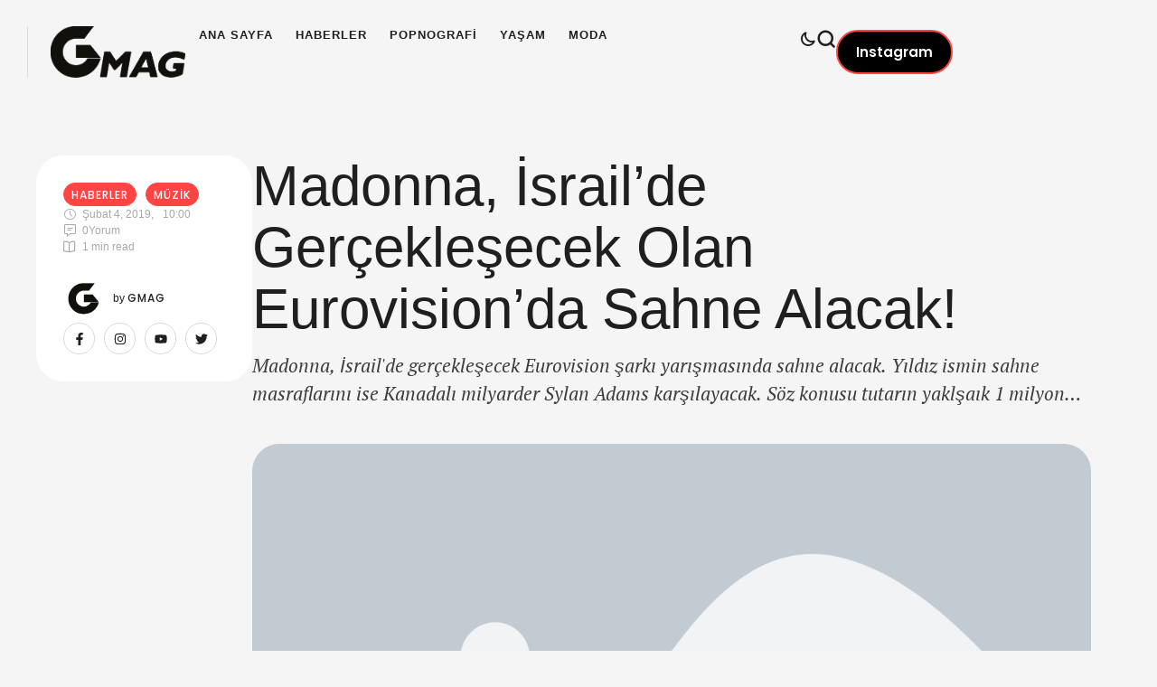

--- FILE ---
content_type: text/html; charset=UTF-8
request_url: https://gmag.com.tr/madonna-2019-eurovisionda-sahne-alacak/
body_size: 50833
content:
<!doctype html>
<html lang="tr">
<head>
	<meta charset="UTF-8" />
	<meta name="viewport" content="width=device-width, initial-scale=1" />
	<link rel="profile" href="https://gmpg.org/xfn/11" />
	<meta name='robots' content='index, follow, max-image-preview:large, max-snippet:-1, max-video-preview:-1' />
	<style>img:is([sizes="auto" i], [sizes^="auto," i]) { contain-intrinsic-size: 3000px 1500px }</style>
	
	<!-- This site is optimized with the Yoast SEO plugin v25.2 - https://yoast.com/wordpress/plugins/seo/ -->
	<title>Madonna, İsrail&#039;de Gerçekleşecek Olan Eurovision&#039;da Sahne Alacak! - GMag</title>
	<link rel="canonical" href="https://gmag.com.tr/madonna-2019-eurovisionda-sahne-alacak/" />
	<meta property="og:locale" content="tr_TR" />
	<meta property="og:type" content="article" />
	<meta property="og:title" content="Madonna, İsrail&#039;de Gerçekleşecek Olan Eurovision&#039;da Sahne Alacak! - GMag" />
	<meta property="og:description" content="Madonna, İsrail&#8217;de gerçekleşecek Eurovision şarkı yarışmasında sahne alacak. Yıldız ismin sahne masraflarını ise Kanadalı milyarder Sylan Adams karşılayacak. Söz konusu tutarın yaklşaık 1 milyon doları bulması bekleniyor.  Geçtiğimiz seneki yarışmanın Netta tarafından kazanılması üzerine yarışma bu sene Tel Aviv&#8217;de gerçekleşecek. Netta, &#8220;Toy&#8221; adlı şarkısı ile dinleyenleri mest etmişti. Ynet News&#8217;in haberine göre, Adams bir aydan..." />
	<meta property="og:url" content="https://gmag.com.tr/madonna-2019-eurovisionda-sahne-alacak/" />
	<meta property="og:site_name" content="GMag" />
	<meta property="article:published_time" content="2019-02-04T10:00:18+00:00" />
	<meta property="og:image" content="https://gmag.com.tr/wp-content/uploads/2024/08/cropped-gmag-fav-icon.jpg" />
	<meta property="og:image:width" content="512" />
	<meta property="og:image:height" content="512" />
	<meta property="og:image:type" content="image/jpeg" />
	<meta name="author" content="Gmag" />
	<meta name="twitter:card" content="summary_large_image" />
	<meta name="twitter:label1" content="Yazan:" />
	<meta name="twitter:data1" content="Gmag" />
	<meta name="twitter:label2" content="Tahmini okuma süresi" />
	<meta name="twitter:data2" content="1 dakika" />
	<script type="application/ld+json" class="yoast-schema-graph">{"@context":"https://schema.org","@graph":[{"@type":"Article","@id":"https://gmag.com.tr/madonna-2019-eurovisionda-sahne-alacak/#article","isPartOf":{"@id":"https://gmag.com.tr/madonna-2019-eurovisionda-sahne-alacak/"},"author":{"name":"Gmag","@id":"https://gmag.com.tr/#/schema/person/20f6cd42183fe9aaad0567f981394a83"},"headline":"Madonna, İsrail&#8217;de Gerçekleşecek Olan Eurovision&#8217;da Sahne Alacak!","datePublished":"2019-02-04T10:00:18+00:00","mainEntityOfPage":{"@id":"https://gmag.com.tr/madonna-2019-eurovisionda-sahne-alacak/"},"wordCount":235,"commentCount":0,"publisher":{"@id":"https://gmag.com.tr/#organization"},"image":{"@id":"https://gmag.com.tr/madonna-2019-eurovisionda-sahne-alacak/#primaryimage"},"thumbnailUrl":"","keywords":["eurovision","eurovision 2019","Madonna","madonna eurovision","madonna hayatı","madonna kimdir","madonna lgbt","madonna şarkıları","netta","netta israil","netta toy","stonewall","stonewall Inn","stonewall isyanları"],"articleSection":["Haberler","Müzik"],"inLanguage":"tr","potentialAction":[{"@type":"CommentAction","name":"Comment","target":["https://gmag.com.tr/madonna-2019-eurovisionda-sahne-alacak/#respond"]}]},{"@type":"WebPage","@id":"https://gmag.com.tr/madonna-2019-eurovisionda-sahne-alacak/","url":"https://gmag.com.tr/madonna-2019-eurovisionda-sahne-alacak/","name":"Madonna, İsrail'de Gerçekleşecek Olan Eurovision'da Sahne Alacak! - GMag","isPartOf":{"@id":"https://gmag.com.tr/#website"},"primaryImageOfPage":{"@id":"https://gmag.com.tr/madonna-2019-eurovisionda-sahne-alacak/#primaryimage"},"image":{"@id":"https://gmag.com.tr/madonna-2019-eurovisionda-sahne-alacak/#primaryimage"},"thumbnailUrl":"","datePublished":"2019-02-04T10:00:18+00:00","breadcrumb":{"@id":"https://gmag.com.tr/madonna-2019-eurovisionda-sahne-alacak/#breadcrumb"},"inLanguage":"tr","potentialAction":[{"@type":"ReadAction","target":["https://gmag.com.tr/madonna-2019-eurovisionda-sahne-alacak/"]}]},{"@type":"ImageObject","inLanguage":"tr","@id":"https://gmag.com.tr/madonna-2019-eurovisionda-sahne-alacak/#primaryimage","url":"","contentUrl":""},{"@type":"BreadcrumbList","@id":"https://gmag.com.tr/madonna-2019-eurovisionda-sahne-alacak/#breadcrumb","itemListElement":[{"@type":"ListItem","position":1,"name":"Anasayfa","item":"https://gmag.com.tr/"},{"@type":"ListItem","position":2,"name":"Madonna, İsrail&#8217;de Gerçekleşecek Olan Eurovision&#8217;da Sahne Alacak!"}]},{"@type":"WebSite","@id":"https://gmag.com.tr/#website","url":"https://gmag.com.tr/","name":"GMag","description":"Türkiye&#039;nin en büyük LGBTİ+ Sosyal Medya Platformu","publisher":{"@id":"https://gmag.com.tr/#organization"},"potentialAction":[{"@type":"SearchAction","target":{"@type":"EntryPoint","urlTemplate":"https://gmag.com.tr/?s={search_term_string}"},"query-input":{"@type":"PropertyValueSpecification","valueRequired":true,"valueName":"search_term_string"}}],"inLanguage":"tr"},{"@type":"Organization","@id":"https://gmag.com.tr/#organization","name":"GMag","url":"https://gmag.com.tr/","logo":{"@type":"ImageObject","inLanguage":"tr","@id":"https://gmag.com.tr/#/schema/logo/image/","url":"https://gmag.com.tr/wp-content/uploads/2024/08/cropped-gmag-fav-icon.jpg","contentUrl":"https://gmag.com.tr/wp-content/uploads/2024/08/cropped-gmag-fav-icon.jpg","width":512,"height":512,"caption":"GMag"},"image":{"@id":"https://gmag.com.tr/#/schema/logo/image/"}},{"@type":"Person","@id":"https://gmag.com.tr/#/schema/person/20f6cd42183fe9aaad0567f981394a83","name":"Gmag","image":{"@type":"ImageObject","inLanguage":"tr","@id":"https://gmag.com.tr/#/schema/person/image/","url":"https://gmag.com.tr/wp-content/uploads/2024/08/cropped-gmag-fav-icon-150x150.jpg","contentUrl":"https://gmag.com.tr/wp-content/uploads/2024/08/cropped-gmag-fav-icon-150x150.jpg","caption":"Gmag"},"sameAs":["https://gmag.com.tr"],"url":"https://gmag.com.tr/author/gmag/"}]}</script>
	<!-- / Yoast SEO plugin. -->


<link rel='dns-prefetch' href='//www.googletagmanager.com' />
<link rel="alternate" type="application/rss+xml" title="GMag &raquo; akışı" href="https://gmag.com.tr/feed/" />
<link rel="alternate" type="application/rss+xml" title="GMag &raquo; yorum akışı" href="https://gmag.com.tr/comments/feed/" />
<link rel="alternate" type="application/rss+xml" title="GMag &raquo; Madonna, İsrail&#8217;de Gerçekleşecek Olan Eurovision&#8217;da Sahne Alacak! yorum akışı" href="https://gmag.com.tr/madonna-2019-eurovisionda-sahne-alacak/feed/" />
<script type="text/javascript">
/* <![CDATA[ */
window._wpemojiSettings = {"baseUrl":"https:\/\/s.w.org\/images\/core\/emoji\/16.0.1\/72x72\/","ext":".png","svgUrl":"https:\/\/s.w.org\/images\/core\/emoji\/16.0.1\/svg\/","svgExt":".svg","source":{"concatemoji":"https:\/\/gmag.com.tr\/wp-includes\/js\/wp-emoji-release.min.js?ver=6.8.3"}};
/*! This file is auto-generated */
!function(s,n){var o,i,e;function c(e){try{var t={supportTests:e,timestamp:(new Date).valueOf()};sessionStorage.setItem(o,JSON.stringify(t))}catch(e){}}function p(e,t,n){e.clearRect(0,0,e.canvas.width,e.canvas.height),e.fillText(t,0,0);var t=new Uint32Array(e.getImageData(0,0,e.canvas.width,e.canvas.height).data),a=(e.clearRect(0,0,e.canvas.width,e.canvas.height),e.fillText(n,0,0),new Uint32Array(e.getImageData(0,0,e.canvas.width,e.canvas.height).data));return t.every(function(e,t){return e===a[t]})}function u(e,t){e.clearRect(0,0,e.canvas.width,e.canvas.height),e.fillText(t,0,0);for(var n=e.getImageData(16,16,1,1),a=0;a<n.data.length;a++)if(0!==n.data[a])return!1;return!0}function f(e,t,n,a){switch(t){case"flag":return n(e,"\ud83c\udff3\ufe0f\u200d\u26a7\ufe0f","\ud83c\udff3\ufe0f\u200b\u26a7\ufe0f")?!1:!n(e,"\ud83c\udde8\ud83c\uddf6","\ud83c\udde8\u200b\ud83c\uddf6")&&!n(e,"\ud83c\udff4\udb40\udc67\udb40\udc62\udb40\udc65\udb40\udc6e\udb40\udc67\udb40\udc7f","\ud83c\udff4\u200b\udb40\udc67\u200b\udb40\udc62\u200b\udb40\udc65\u200b\udb40\udc6e\u200b\udb40\udc67\u200b\udb40\udc7f");case"emoji":return!a(e,"\ud83e\udedf")}return!1}function g(e,t,n,a){var r="undefined"!=typeof WorkerGlobalScope&&self instanceof WorkerGlobalScope?new OffscreenCanvas(300,150):s.createElement("canvas"),o=r.getContext("2d",{willReadFrequently:!0}),i=(o.textBaseline="top",o.font="600 32px Arial",{});return e.forEach(function(e){i[e]=t(o,e,n,a)}),i}function t(e){var t=s.createElement("script");t.src=e,t.defer=!0,s.head.appendChild(t)}"undefined"!=typeof Promise&&(o="wpEmojiSettingsSupports",i=["flag","emoji"],n.supports={everything:!0,everythingExceptFlag:!0},e=new Promise(function(e){s.addEventListener("DOMContentLoaded",e,{once:!0})}),new Promise(function(t){var n=function(){try{var e=JSON.parse(sessionStorage.getItem(o));if("object"==typeof e&&"number"==typeof e.timestamp&&(new Date).valueOf()<e.timestamp+604800&&"object"==typeof e.supportTests)return e.supportTests}catch(e){}return null}();if(!n){if("undefined"!=typeof Worker&&"undefined"!=typeof OffscreenCanvas&&"undefined"!=typeof URL&&URL.createObjectURL&&"undefined"!=typeof Blob)try{var e="postMessage("+g.toString()+"("+[JSON.stringify(i),f.toString(),p.toString(),u.toString()].join(",")+"));",a=new Blob([e],{type:"text/javascript"}),r=new Worker(URL.createObjectURL(a),{name:"wpTestEmojiSupports"});return void(r.onmessage=function(e){c(n=e.data),r.terminate(),t(n)})}catch(e){}c(n=g(i,f,p,u))}t(n)}).then(function(e){for(var t in e)n.supports[t]=e[t],n.supports.everything=n.supports.everything&&n.supports[t],"flag"!==t&&(n.supports.everythingExceptFlag=n.supports.everythingExceptFlag&&n.supports[t]);n.supports.everythingExceptFlag=n.supports.everythingExceptFlag&&!n.supports.flag,n.DOMReady=!1,n.readyCallback=function(){n.DOMReady=!0}}).then(function(){return e}).then(function(){var e;n.supports.everything||(n.readyCallback(),(e=n.source||{}).concatemoji?t(e.concatemoji):e.wpemoji&&e.twemoji&&(t(e.twemoji),t(e.wpemoji)))}))}((window,document),window._wpemojiSettings);
/* ]]> */
</script>
<link rel='stylesheet' id='cmsmasters-default-vars-css' href='https://gmag.com.tr/wp-content/themes/glossier/theme-config/assets/css/default-vars.min.css?ver=1.0.0' type='text/css' media='all' />
<style id='wp-emoji-styles-inline-css' type='text/css'>

	img.wp-smiley, img.emoji {
		display: inline !important;
		border: none !important;
		box-shadow: none !important;
		height: 1em !important;
		width: 1em !important;
		margin: 0 0.07em !important;
		vertical-align: -0.1em !important;
		background: none !important;
		padding: 0 !important;
	}
</style>
<style id='classic-theme-styles-inline-css' type='text/css'>
/*! This file is auto-generated */
.wp-block-button__link{color:#fff;background-color:#32373c;border-radius:9999px;box-shadow:none;text-decoration:none;padding:calc(.667em + 2px) calc(1.333em + 2px);font-size:1.125em}.wp-block-file__button{background:#32373c;color:#fff;text-decoration:none}
</style>
<style id='global-styles-inline-css' type='text/css'>
:root{--wp--preset--aspect-ratio--square: 1;--wp--preset--aspect-ratio--4-3: 4/3;--wp--preset--aspect-ratio--3-4: 3/4;--wp--preset--aspect-ratio--3-2: 3/2;--wp--preset--aspect-ratio--2-3: 2/3;--wp--preset--aspect-ratio--16-9: 16/9;--wp--preset--aspect-ratio--9-16: 9/16;--wp--preset--color--black: #000000;--wp--preset--color--cyan-bluish-gray: #abb8c3;--wp--preset--color--white: #ffffff;--wp--preset--color--pale-pink: #f78da7;--wp--preset--color--vivid-red: #cf2e2e;--wp--preset--color--luminous-vivid-orange: #ff6900;--wp--preset--color--luminous-vivid-amber: #fcb900;--wp--preset--color--light-green-cyan: #7bdcb5;--wp--preset--color--vivid-green-cyan: #00d084;--wp--preset--color--pale-cyan-blue: #8ed1fc;--wp--preset--color--vivid-cyan-blue: #0693e3;--wp--preset--color--vivid-purple: #9b51e0;--wp--preset--color--cmsmasters-colors-text: var(--cmsmasters-colors-text);--wp--preset--color--cmsmasters-colors-link: var(--cmsmasters-colors-link);--wp--preset--color--cmsmasters-colors-hover: var(--cmsmasters-colors-hover);--wp--preset--color--cmsmasters-colors-heading: var(--cmsmasters-colors-heading);--wp--preset--color--cmsmasters-colors-bg: var(--cmsmasters-colors-bg);--wp--preset--color--cmsmasters-colors-alternate: var(--cmsmasters-colors-alternate);--wp--preset--color--cmsmasters-colors-bd: var(--cmsmasters-colors-bd);--wp--preset--gradient--vivid-cyan-blue-to-vivid-purple: linear-gradient(135deg,rgba(6,147,227,1) 0%,rgb(155,81,224) 100%);--wp--preset--gradient--light-green-cyan-to-vivid-green-cyan: linear-gradient(135deg,rgb(122,220,180) 0%,rgb(0,208,130) 100%);--wp--preset--gradient--luminous-vivid-amber-to-luminous-vivid-orange: linear-gradient(135deg,rgba(252,185,0,1) 0%,rgba(255,105,0,1) 100%);--wp--preset--gradient--luminous-vivid-orange-to-vivid-red: linear-gradient(135deg,rgba(255,105,0,1) 0%,rgb(207,46,46) 100%);--wp--preset--gradient--very-light-gray-to-cyan-bluish-gray: linear-gradient(135deg,rgb(238,238,238) 0%,rgb(169,184,195) 100%);--wp--preset--gradient--cool-to-warm-spectrum: linear-gradient(135deg,rgb(74,234,220) 0%,rgb(151,120,209) 20%,rgb(207,42,186) 40%,rgb(238,44,130) 60%,rgb(251,105,98) 80%,rgb(254,248,76) 100%);--wp--preset--gradient--blush-light-purple: linear-gradient(135deg,rgb(255,206,236) 0%,rgb(152,150,240) 100%);--wp--preset--gradient--blush-bordeaux: linear-gradient(135deg,rgb(254,205,165) 0%,rgb(254,45,45) 50%,rgb(107,0,62) 100%);--wp--preset--gradient--luminous-dusk: linear-gradient(135deg,rgb(255,203,112) 0%,rgb(199,81,192) 50%,rgb(65,88,208) 100%);--wp--preset--gradient--pale-ocean: linear-gradient(135deg,rgb(255,245,203) 0%,rgb(182,227,212) 50%,rgb(51,167,181) 100%);--wp--preset--gradient--electric-grass: linear-gradient(135deg,rgb(202,248,128) 0%,rgb(113,206,126) 100%);--wp--preset--gradient--midnight: linear-gradient(135deg,rgb(2,3,129) 0%,rgb(40,116,252) 100%);--wp--preset--font-size--small: 13px;--wp--preset--font-size--medium: 20px;--wp--preset--font-size--large: 36px;--wp--preset--font-size--x-large: 42px;--wp--preset--spacing--20: 0.44rem;--wp--preset--spacing--30: 0.67rem;--wp--preset--spacing--40: 1rem;--wp--preset--spacing--50: 1.5rem;--wp--preset--spacing--60: 2.25rem;--wp--preset--spacing--70: 3.38rem;--wp--preset--spacing--80: 5.06rem;--wp--preset--shadow--natural: 6px 6px 9px rgba(0, 0, 0, 0.2);--wp--preset--shadow--deep: 12px 12px 50px rgba(0, 0, 0, 0.4);--wp--preset--shadow--sharp: 6px 6px 0px rgba(0, 0, 0, 0.2);--wp--preset--shadow--outlined: 6px 6px 0px -3px rgba(255, 255, 255, 1), 6px 6px rgba(0, 0, 0, 1);--wp--preset--shadow--crisp: 6px 6px 0px rgba(0, 0, 0, 1);}:where(.is-layout-flex){gap: 0.5em;}:where(.is-layout-grid){gap: 0.5em;}body .is-layout-flex{display: flex;}.is-layout-flex{flex-wrap: wrap;align-items: center;}.is-layout-flex > :is(*, div){margin: 0;}body .is-layout-grid{display: grid;}.is-layout-grid > :is(*, div){margin: 0;}:where(.wp-block-columns.is-layout-flex){gap: 2em;}:where(.wp-block-columns.is-layout-grid){gap: 2em;}:where(.wp-block-post-template.is-layout-flex){gap: 1.25em;}:where(.wp-block-post-template.is-layout-grid){gap: 1.25em;}.has-black-color{color: var(--wp--preset--color--black) !important;}.has-cyan-bluish-gray-color{color: var(--wp--preset--color--cyan-bluish-gray) !important;}.has-white-color{color: var(--wp--preset--color--white) !important;}.has-pale-pink-color{color: var(--wp--preset--color--pale-pink) !important;}.has-vivid-red-color{color: var(--wp--preset--color--vivid-red) !important;}.has-luminous-vivid-orange-color{color: var(--wp--preset--color--luminous-vivid-orange) !important;}.has-luminous-vivid-amber-color{color: var(--wp--preset--color--luminous-vivid-amber) !important;}.has-light-green-cyan-color{color: var(--wp--preset--color--light-green-cyan) !important;}.has-vivid-green-cyan-color{color: var(--wp--preset--color--vivid-green-cyan) !important;}.has-pale-cyan-blue-color{color: var(--wp--preset--color--pale-cyan-blue) !important;}.has-vivid-cyan-blue-color{color: var(--wp--preset--color--vivid-cyan-blue) !important;}.has-vivid-purple-color{color: var(--wp--preset--color--vivid-purple) !important;}.has-black-background-color{background-color: var(--wp--preset--color--black) !important;}.has-cyan-bluish-gray-background-color{background-color: var(--wp--preset--color--cyan-bluish-gray) !important;}.has-white-background-color{background-color: var(--wp--preset--color--white) !important;}.has-pale-pink-background-color{background-color: var(--wp--preset--color--pale-pink) !important;}.has-vivid-red-background-color{background-color: var(--wp--preset--color--vivid-red) !important;}.has-luminous-vivid-orange-background-color{background-color: var(--wp--preset--color--luminous-vivid-orange) !important;}.has-luminous-vivid-amber-background-color{background-color: var(--wp--preset--color--luminous-vivid-amber) !important;}.has-light-green-cyan-background-color{background-color: var(--wp--preset--color--light-green-cyan) !important;}.has-vivid-green-cyan-background-color{background-color: var(--wp--preset--color--vivid-green-cyan) !important;}.has-pale-cyan-blue-background-color{background-color: var(--wp--preset--color--pale-cyan-blue) !important;}.has-vivid-cyan-blue-background-color{background-color: var(--wp--preset--color--vivid-cyan-blue) !important;}.has-vivid-purple-background-color{background-color: var(--wp--preset--color--vivid-purple) !important;}.has-black-border-color{border-color: var(--wp--preset--color--black) !important;}.has-cyan-bluish-gray-border-color{border-color: var(--wp--preset--color--cyan-bluish-gray) !important;}.has-white-border-color{border-color: var(--wp--preset--color--white) !important;}.has-pale-pink-border-color{border-color: var(--wp--preset--color--pale-pink) !important;}.has-vivid-red-border-color{border-color: var(--wp--preset--color--vivid-red) !important;}.has-luminous-vivid-orange-border-color{border-color: var(--wp--preset--color--luminous-vivid-orange) !important;}.has-luminous-vivid-amber-border-color{border-color: var(--wp--preset--color--luminous-vivid-amber) !important;}.has-light-green-cyan-border-color{border-color: var(--wp--preset--color--light-green-cyan) !important;}.has-vivid-green-cyan-border-color{border-color: var(--wp--preset--color--vivid-green-cyan) !important;}.has-pale-cyan-blue-border-color{border-color: var(--wp--preset--color--pale-cyan-blue) !important;}.has-vivid-cyan-blue-border-color{border-color: var(--wp--preset--color--vivid-cyan-blue) !important;}.has-vivid-purple-border-color{border-color: var(--wp--preset--color--vivid-purple) !important;}.has-vivid-cyan-blue-to-vivid-purple-gradient-background{background: var(--wp--preset--gradient--vivid-cyan-blue-to-vivid-purple) !important;}.has-light-green-cyan-to-vivid-green-cyan-gradient-background{background: var(--wp--preset--gradient--light-green-cyan-to-vivid-green-cyan) !important;}.has-luminous-vivid-amber-to-luminous-vivid-orange-gradient-background{background: var(--wp--preset--gradient--luminous-vivid-amber-to-luminous-vivid-orange) !important;}.has-luminous-vivid-orange-to-vivid-red-gradient-background{background: var(--wp--preset--gradient--luminous-vivid-orange-to-vivid-red) !important;}.has-very-light-gray-to-cyan-bluish-gray-gradient-background{background: var(--wp--preset--gradient--very-light-gray-to-cyan-bluish-gray) !important;}.has-cool-to-warm-spectrum-gradient-background{background: var(--wp--preset--gradient--cool-to-warm-spectrum) !important;}.has-blush-light-purple-gradient-background{background: var(--wp--preset--gradient--blush-light-purple) !important;}.has-blush-bordeaux-gradient-background{background: var(--wp--preset--gradient--blush-bordeaux) !important;}.has-luminous-dusk-gradient-background{background: var(--wp--preset--gradient--luminous-dusk) !important;}.has-pale-ocean-gradient-background{background: var(--wp--preset--gradient--pale-ocean) !important;}.has-electric-grass-gradient-background{background: var(--wp--preset--gradient--electric-grass) !important;}.has-midnight-gradient-background{background: var(--wp--preset--gradient--midnight) !important;}.has-small-font-size{font-size: var(--wp--preset--font-size--small) !important;}.has-medium-font-size{font-size: var(--wp--preset--font-size--medium) !important;}.has-large-font-size{font-size: var(--wp--preset--font-size--large) !important;}.has-x-large-font-size{font-size: var(--wp--preset--font-size--x-large) !important;}
:where(.wp-block-post-template.is-layout-flex){gap: 1.25em;}:where(.wp-block-post-template.is-layout-grid){gap: 1.25em;}
:where(.wp-block-columns.is-layout-flex){gap: 2em;}:where(.wp-block-columns.is-layout-grid){gap: 2em;}
:root :where(.wp-block-pullquote){font-size: 1.5em;line-height: 1.6;}
</style>
<link rel='stylesheet' id='glossier-root-style-css' href='https://gmag.com.tr/wp-content/themes/glossier/style.css?ver=1.0.0' type='text/css' media='all' />
<link rel='stylesheet' id='elementor-icons-css' href='https://gmag.com.tr/wp-content/plugins/elementor/assets/lib/eicons/css/elementor-icons.min.css?ver=5.40.0' type='text/css' media='all' />
<link rel='stylesheet' id='glossier-frontend-css' href='https://gmag.com.tr/wp-content/uploads/elementor/css/glossier-frontend.min.css?ver=screen' type='text/css' media='all' />
<link rel='stylesheet' id='glossier-gutenberg-css' href='https://gmag.com.tr/wp-content/uploads/elementor/css/glossier-gutenberg-wp-frontend.min.css?ver=1.0.0' type='text/css' media='all' />
<style id='glossier-gutenberg-inline-css' type='text/css'>

			.has-cmsmasters-colors-text-color {
				color: var(--cmsmasters-colors-text) !important;
			}

			.has-cmsmasters-colors-text-background-color {
				background-color: var(--cmsmasters-colors-text) !important;
			}
			
			.has-cmsmasters-colors-link-color {
				color: var(--cmsmasters-colors-link) !important;
			}

			.has-cmsmasters-colors-link-background-color {
				background-color: var(--cmsmasters-colors-link) !important;
			}
			
			.has-cmsmasters-colors-hover-color {
				color: var(--cmsmasters-colors-hover) !important;
			}

			.has-cmsmasters-colors-hover-background-color {
				background-color: var(--cmsmasters-colors-hover) !important;
			}
			
			.has-cmsmasters-colors-heading-color {
				color: var(--cmsmasters-colors-heading) !important;
			}

			.has-cmsmasters-colors-heading-background-color {
				background-color: var(--cmsmasters-colors-heading) !important;
			}
			
			.has-cmsmasters-colors-bg-color {
				color: var(--cmsmasters-colors-bg) !important;
			}

			.has-cmsmasters-colors-bg-background-color {
				background-color: var(--cmsmasters-colors-bg) !important;
			}
			
			.has-cmsmasters-colors-alternate-color {
				color: var(--cmsmasters-colors-alternate) !important;
			}

			.has-cmsmasters-colors-alternate-background-color {
				background-color: var(--cmsmasters-colors-alternate) !important;
			}
			
			.has-cmsmasters-colors-bd-color {
				color: var(--cmsmasters-colors-bd) !important;
			}

			.has-cmsmasters-colors-bd-background-color {
				background-color: var(--cmsmasters-colors-bd) !important;
			}
			
</style>
<link rel='stylesheet' id='elementor-frontend-css' href='https://gmag.com.tr/wp-content/uploads/elementor/css/custom-frontend.min.css?ver=1763566882' type='text/css' media='all' />
<link rel='stylesheet' id='elementor-post-107982-css' href='https://gmag.com.tr/wp-content/uploads/elementor/css/post-107982.css?ver=1763566871' type='text/css' media='all' />
<link rel='stylesheet' id='cmsmasters-icons-css' href='https://gmag.com.tr/wp-content/plugins/cmsmasters-elementor-addon/assets/lib/cmsicons/css/cmsmasters-icons.min.css?ver=1.0.0' type='text/css' media='all' />
<link rel='stylesheet' id='cmsmasters-frontend-css' href='https://gmag.com.tr/wp-content/uploads/elementor/css/cmsmasters-custom-frontend.min.css?ver=1763566882' type='text/css' media='all' />
<link rel='stylesheet' id='elementor-post-108120-css' href='https://gmag.com.tr/wp-content/uploads/elementor/css/post-108120.css?ver=1763566872' type='text/css' media='all' />
<link rel='stylesheet' id='elementor-post-108228-css' href='https://gmag.com.tr/wp-content/uploads/elementor/css/post-108228.css?ver=1763566872' type='text/css' media='all' />
<link rel='stylesheet' id='elementor-post-108246-css' href='https://gmag.com.tr/wp-content/uploads/elementor/css/post-108246.css?ver=1763566885' type='text/css' media='all' />
<style id='akismet-widget-style-inline-css' type='text/css'>

			.a-stats {
				--akismet-color-mid-green: #357b49;
				--akismet-color-white: #fff;
				--akismet-color-light-grey: #f6f7f7;

				max-width: 350px;
				width: auto;
			}

			.a-stats * {
				all: unset;
				box-sizing: border-box;
			}

			.a-stats strong {
				font-weight: 600;
			}

			.a-stats a.a-stats__link,
			.a-stats a.a-stats__link:visited,
			.a-stats a.a-stats__link:active {
				background: var(--akismet-color-mid-green);
				border: none;
				box-shadow: none;
				border-radius: 8px;
				color: var(--akismet-color-white);
				cursor: pointer;
				display: block;
				font-family: -apple-system, BlinkMacSystemFont, 'Segoe UI', 'Roboto', 'Oxygen-Sans', 'Ubuntu', 'Cantarell', 'Helvetica Neue', sans-serif;
				font-weight: 500;
				padding: 12px;
				text-align: center;
				text-decoration: none;
				transition: all 0.2s ease;
			}

			/* Extra specificity to deal with TwentyTwentyOne focus style */
			.widget .a-stats a.a-stats__link:focus {
				background: var(--akismet-color-mid-green);
				color: var(--akismet-color-white);
				text-decoration: none;
			}

			.a-stats a.a-stats__link:hover {
				filter: brightness(110%);
				box-shadow: 0 4px 12px rgba(0, 0, 0, 0.06), 0 0 2px rgba(0, 0, 0, 0.16);
			}

			.a-stats .count {
				color: var(--akismet-color-white);
				display: block;
				font-size: 1.5em;
				line-height: 1.4;
				padding: 0 13px;
				white-space: nowrap;
			}
		
</style>
<link rel='stylesheet' id='elementor-icons-cmsmasters-demo-icons-css' href='//gmag.com.tr/wp-content/uploads/elementor/cmsmasters-local-icons/cmsmasters-demo-icons/style.css?ver=1.0.0' type='text/css' media='all' />
<script type="text/javascript" src="https://gmag.com.tr/wp-includes/js/jquery/jquery.min.js?ver=3.7.1" id="jquery-core-js"></script>
<script type="text/javascript" src="https://gmag.com.tr/wp-includes/js/jquery/jquery-migrate.min.js?ver=3.4.1" id="jquery-migrate-js"></script>

<!-- Site Kit tarafından eklenen Google etiketi (gtag.js) snippet&#039;i -->

<!-- Google Analytics snippet added by Site Kit -->
<script type="text/javascript" src="https://www.googletagmanager.com/gtag/js?id=GT-WVXD3P8" id="google_gtagjs-js" async></script>
<script type="text/javascript" id="google_gtagjs-js-after">
/* <![CDATA[ */
window.dataLayer = window.dataLayer || [];function gtag(){dataLayer.push(arguments);}
gtag("set","linker",{"domains":["gmag.com.tr"]});
gtag("js", new Date());
gtag("set", "developer_id.dZTNiMT", true);
gtag("config", "GT-WVXD3P8");
/* ]]> */
</script>

<!-- Site Kit tarafından eklenen Google etiketi (gtag.js) snippet&#039;ini sonlandırın -->
<link rel="https://api.w.org/" href="https://gmag.com.tr/wp-json/" /><link rel="alternate" title="JSON" type="application/json" href="https://gmag.com.tr/wp-json/wp/v2/posts/73581" /><link rel="EditURI" type="application/rsd+xml" title="RSD" href="https://gmag.com.tr/xmlrpc.php?rsd" />
<meta name="generator" content="WordPress 6.8.3" />
<link rel='shortlink' href='https://gmag.com.tr/?p=73581' />
<link rel="alternate" title="oEmbed (JSON)" type="application/json+oembed" href="https://gmag.com.tr/wp-json/oembed/1.0/embed?url=https%3A%2F%2Fgmag.com.tr%2Fmadonna-2019-eurovisionda-sahne-alacak%2F" />
<link rel="alternate" title="oEmbed (XML)" type="text/xml+oembed" href="https://gmag.com.tr/wp-json/oembed/1.0/embed?url=https%3A%2F%2Fgmag.com.tr%2Fmadonna-2019-eurovisionda-sahne-alacak%2F&#038;format=xml" />
<meta name="generator" content="Site Kit by Google 1.154.0" /><link rel="pingback" href="https://gmag.com.tr/xmlrpc.php"><meta name="generator" content="Elementor 3.29.2; features: e_font_icon_svg, additional_custom_breakpoints, e_local_google_fonts, e_element_cache; settings: css_print_method-external, google_font-enabled, font_display-swap">
			<style>
				.e-con.e-parent:nth-of-type(n+4):not(.e-lazyloaded):not(.e-no-lazyload),
				.e-con.e-parent:nth-of-type(n+4):not(.e-lazyloaded):not(.e-no-lazyload) * {
					background-image: none !important;
				}
				@media screen and (max-height: 1024px) {
					.e-con.e-parent:nth-of-type(n+3):not(.e-lazyloaded):not(.e-no-lazyload),
					.e-con.e-parent:nth-of-type(n+3):not(.e-lazyloaded):not(.e-no-lazyload) * {
						background-image: none !important;
					}
				}
				@media screen and (max-height: 640px) {
					.e-con.e-parent:nth-of-type(n+2):not(.e-lazyloaded):not(.e-no-lazyload),
					.e-con.e-parent:nth-of-type(n+2):not(.e-lazyloaded):not(.e-no-lazyload) * {
						background-image: none !important;
					}
				}
			</style>
			<link rel="icon" href="https://gmag.com.tr/wp-content/uploads/2024/08/cropped-gmag-fav-icon-32x32.jpg" sizes="32x32" />
<link rel="icon" href="https://gmag.com.tr/wp-content/uploads/2024/08/cropped-gmag-fav-icon-192x192.jpg" sizes="192x192" />
<link rel="apple-touch-icon" href="https://gmag.com.tr/wp-content/uploads/2024/08/cropped-gmag-fav-icon-180x180.jpg" />
<meta name="msapplication-TileImage" content="https://gmag.com.tr/wp-content/uploads/2024/08/cropped-gmag-fav-icon-270x270.jpg" />
</head>
<body id="cmsmasters_body" class="wp-singular post-template-default single single-post postid-73581 single-format-standard wp-embed-responsive wp-theme-glossier cmsmasters-content-layout-fullwidth elementor-default elementor-kit-107982 elementor-page-108246">
<header data-elementor-type="cmsmasters_header" data-elementor-id="108120" class="elementor elementor-108120 cmsmasters-location-cmsmasters_header cmsmasters-header-position-absolute-yes">			<div class="elementor-inner">
				<div class="elementor-section-wrap">
					<div class="elementor-element elementor-element-85748ee e-flex e-con-boxed cmsmasters-block-default e-con e-parent" data-id="85748ee" data-element_type="container" id="cmsmasters-scroll-top" data-settings="{&quot;background_background&quot;:&quot;classic&quot;}">
					<div class="e-con-inner">
		<div class="elementor-element elementor-element-708a89e2 e-con-full e-flex cmsmasters-block-default e-con e-child" data-id="708a89e2" data-element_type="container">
				<div class="elementor-element elementor-element-663ca14 elementor-widget__width-initial cmsmasters-logo-type-image cmsmasters-block-default cmsmasters-sticky-default elementor-widget elementor-widget-cmsmasters-site-logo" data-id="663ca14" data-element_type="widget" data-widget_type="cmsmasters-site-logo.default">
				<div class="elementor-widget-container">
					<div class="elementor-widget-cmsmasters-site-logo__container"><div class="elementor-widget-cmsmasters-site-logo__image-container"><a href="https://gmag.com.tr" class="elementor-widget-cmsmasters-site-logo__link" rel="nofollow"><img src="https://gmag.com.tr/wp-content/uploads/2024/08/logo-main-1.svg" alt="GMag" title="GMag" class="cmsmasters-lazyload-disabled elementor-widget-cmsmasters-site-logo__img elementor-widget-cmsmasters-site-logo-second"/><img src="https://gmag.com.tr/wp-content/uploads/2024/08/gmag-dark.png" alt="GMag" title="GMag" class="cmsmasters-lazyload-disabled elementor-widget-cmsmasters-site-logo__img elementor-widget-cmsmasters-site-logo-main"/></a></div></div>				</div>
				</div>
				<div class="elementor-element elementor-element-159cd846 cmsmasters-dropdown-breakpoints-none elementor-hidden-tablet elementor-hidden-mobile elementor-widget__width-auto cmsmasters-icon-position-right cmsmasters-toggle-view-stacked cmsmasters-dropdown-icon-right cmsmasters-pointer-none cmsmasters-block-default cmsmasters-sticky-default elementor-widget elementor-widget-cmsmasters-nav-menu" data-id="159cd846" data-element_type="widget" data-settings="{&quot;dropdown_breakpoints&quot;:&quot;none&quot;,&quot;dropdown_horizontal_distance&quot;:{&quot;unit&quot;:&quot;px&quot;,&quot;size&quot;:2,&quot;sizes&quot;:[]},&quot;layout&quot;:&quot;horizontal&quot;}" data-widget_type="cmsmasters-nav-menu.default">
				<div class="elementor-widget-container">
					<nav class="elementor-widget-cmsmasters-nav-menu__main elementor-widget-cmsmasters-nav-menu__container cmsmasters-layout-horizontal"><ul id="menu-1-159cd846" class="elementor-widget-cmsmasters-nav-menu__container-inner"><li id="menu-item-108549" class="menu-item menu-item-type-custom menu-item-object-custom menu-item-home menu-item-108549"><a href="https://gmag.com.tr" class="elementor-widget-cmsmasters-nav-menu__dropdown-item elementor-widget-cmsmasters-nav-menu__item-link-top" aria-label="Menu item">Ana sayfa<span class="cmsmasters-animation"></span></a></li>
<li id="menu-item-108548" class="menu-item menu-item-type-custom menu-item-object-custom menu-item-108548"><a href="https://gmag.com.tr/category/haberler/" class="elementor-widget-cmsmasters-nav-menu__dropdown-item elementor-widget-cmsmasters-nav-menu__item-link-top" aria-label="Menu item">Haberler<span class="cmsmasters-animation"></span></a></li>
<li id="menu-item-108550" class="menu-item menu-item-type-custom menu-item-object-custom menu-item-108550"><a href="https://gmag.com.tr/category/popnografi/" class="elementor-widget-cmsmasters-nav-menu__dropdown-item elementor-widget-cmsmasters-nav-menu__item-link-top" aria-label="Menu item">Popnografi<span class="cmsmasters-animation"></span></a></li>
<li id="menu-item-108551" class="menu-item menu-item-type-custom menu-item-object-custom menu-item-108551"><a href="https://gmag.com.tr/category/yasam/" class="elementor-widget-cmsmasters-nav-menu__dropdown-item elementor-widget-cmsmasters-nav-menu__item-link-top" aria-label="Menu item">Yaşam<span class="cmsmasters-animation"></span></a></li>
<li id="menu-item-108552" class="menu-item menu-item-type-custom menu-item-object-custom menu-item-108552"><a href="https://gmag.com.tr/category/style/" class="elementor-widget-cmsmasters-nav-menu__dropdown-item elementor-widget-cmsmasters-nav-menu__item-link-top" aria-label="Menu item">Moda<span class="cmsmasters-animation"></span></a></li>
</ul></nav><div class="elementor-widget-cmsmasters-nav-menu__toggle-container cmsmasters-layout-horizontal cmsmasters-menu-dropdown-type-"><div class="elementor-widget-cmsmasters-nav-menu__toggle cmsmasters-icon-align-"><span class="cmsmasters-toggle-icon"><svg class="e-font-icon-svg e-fas-bars" viewBox="0 0 448 512" xmlns="http://www.w3.org/2000/svg"><path d="M16 132h416c8.837 0 16-7.163 16-16V76c0-8.837-7.163-16-16-16H16C7.163 60 0 67.163 0 76v40c0 8.837 7.163 16 16 16zm0 160h416c8.837 0 16-7.163 16-16v-40c0-8.837-7.163-16-16-16H16c-8.837 0-16 7.163-16 16v40c0 8.837 7.163 16 16 16zm0 160h416c8.837 0 16-7.163 16-16v-40c0-8.837-7.163-16-16-16H16c-8.837 0-16 7.163-16 16v40c0 8.837 7.163 16 16 16z"></path></svg></span><span class="cmsmasters-toggle-icon-active"><svg class="e-font-icon-svg e-fas-times" viewBox="0 0 352 512" xmlns="http://www.w3.org/2000/svg"><path d="M242.72 256l100.07-100.07c12.28-12.28 12.28-32.19 0-44.48l-22.24-22.24c-12.28-12.28-32.19-12.28-44.48 0L176 189.28 75.93 89.21c-12.28-12.28-32.19-12.28-44.48 0L9.21 111.45c-12.28 12.28-12.28 32.19 0 44.48L109.28 256 9.21 356.07c-12.28 12.28-12.28 32.19 0 44.48l22.24 22.24c12.28 12.28 32.2 12.28 44.48 0L176 322.72l100.07 100.07c12.28 12.28 32.2 12.28 44.48 0l22.24-22.24c12.28-12.28 12.28-32.19 0-44.48L242.72 256z"></path></svg></span></div></div>				</div>
				</div>
				</div>
		<div class="elementor-element elementor-element-6c035bf1 e-con-full e-flex cmsmasters-block-default e-con e-child" data-id="6c035bf1" data-element_type="container">
				<div class="elementor-element elementor-element-311b1937 cmsmasters-block-default cmsmasters-sticky-default elementor-widget elementor-widget-cmsmasters-mode-switcher" data-id="311b1937" data-element_type="widget" data-widget_type="cmsmasters-mode-switcher.default">
				<div class="elementor-widget-container">
					<div class="elementor-widget-cmsmasters-mode-switcher__wrapper">
			<div class="elementor-widget-cmsmasters-mode-switcher__container elementor-widget-cmsmasters-mode-switcher-type-single-button" data-state="main"><div class="elementor-widget-cmsmasters-mode-switcher__button">
			<div class="elementor-widget-cmsmasters-mode-switcher__button-inner"><div class="elementor-widget-cmsmasters-mode-switcher__button-item" data-mode="main"><span class="elementor-widget-cmsmasters-mode-switcher__button-icon"><span class="cmsmasters-wrap-icon"><i class="cmsdemo-icon- cms-demo-icon-sun"></i></span></span></div><div class="elementor-widget-cmsmasters-mode-switcher__button-item" data-mode="second"><span class="elementor-widget-cmsmasters-mode-switcher__button-icon"><span class="cmsmasters-wrap-icon"><i class="cmsdemo-icon- cms-demo-icon-moon"></i></span></span></div></div>
		</div></div>
		</div>				</div>
				</div>
				<div class="elementor-element elementor-element-409affa0 cmsmasters-search-type-search-popup cmsmasters-popup-trigger-type-link cmsmasters-submit-button-view-link cmsmasters-popup-trigger-content-icon cmsmasters-popup-close-view-default cmsmasters-popup-close-icon-position-right cmsmasters-form-input-icon-no cmsmasters-block-default cmsmasters-sticky-default elementor-widget elementor-widget-cmsmasters-search" data-id="409affa0" data-element_type="widget" data-settings="{&quot;type_of_search&quot;:&quot;search-popup&quot;,&quot;esc_close&quot;:&quot;yes&quot;}" data-widget_type="cmsmasters-search.default">
				<div class="elementor-widget-container">
					<div class="elementor-widget-cmsmasters-search__container"><div class="elementor-widget-cmsmasters-search__popup-container cmsmasters-search-popup-move-up-effect cmsmasters-overlay-close cmsmasters-disabled-scroll"><div class="elementor-widget-cmsmasters-search__popup-content"><form role="search" method="get" class="elementor-widget-cmsmasters-search__form " action="https://gmag.com.tr/"><div class="elementor-widget-cmsmasters-search__form-container cmsmasters-submit-button-view-link"><input type="search" class="elementor-widget-cmsmasters-search__field " value="" name="s" placeholder="Search..." /><button type="submit" class="elementor-widget-cmsmasters-search__form-icon" aria-label="Submit Icon"><i class="cmsdemo-icon- cms-demo-icon-search"></i></button></div></form></div><span class="elementor-widget-cmsmasters-search__popup-close"><span class="elementor-widget-cmsmasters-search__popup-close-icon"><i class="cmsdemo-icon- cms-demo-icon-close"></i></span></span></div><div class="elementor-widget-cmsmasters-search__popup-trigger-container"><div class="elementor-widget-cmsmasters-search__popup-trigger-inner"><span class="elementor-widget-cmsmasters-search__popup-trigger-inner-icon"><i class="cmsdemo-icon- cms-demo-icon-search"></i></span></div></div></div>				</div>
				</div>
				<div class="elementor-element elementor-element-2ccc4df4 elementor-hidden-mobile cmsmasters-block-default cmsmasters-sticky-default elementor-widget elementor-widget-cmsmasters-button" data-id="2ccc4df4" data-element_type="widget" data-widget_type="cmsmasters-button.default">
				<div class="elementor-widget-container">
					<div class="elementor-widget-cmsmasters-button__button-container"><div class="elementor-widget-cmsmasters-button__button-container-inner"><a href="https://instagram.com/gmagcomtr" class="cmsmasters-button-link elementor-widget-cmsmasters-button__button cmsmasters-icon-view- cmsmasters-icon-shape- cmsmasters-button-size-sm" role="button"><span class="elementor-widget-cmsmasters-button__content-wrapper cmsmasters-align-icon-"><span class="elementor-widget-cmsmasters-button__text">Instagram</span></span></a></div></div>				</div>
				</div>
				<div class="elementor-element elementor-element-30398363 elementor-widget__width-initial elementor-fixed cmsmasters-effect cmsmasters-effect-type-scroll cmsmasters-icon-arrangement-together cmsmasters-block-default cmsmasters-sticky-default elementor-widget elementor-widget-cmsmasters-button" data-id="30398363" data-element_type="widget" data-settings="{&quot;_position&quot;:&quot;fixed&quot;,&quot;cms_scroll_effects&quot;:[&quot;vertical&quot;,&quot;opacity&quot;],&quot;cms_scroll_vertical_speed&quot;:{&quot;unit&quot;:&quot;px&quot;,&quot;size&quot;:0.4,&quot;sizes&quot;:[]},&quot;cms_scroll_viewport&quot;:{&quot;unit&quot;:&quot;%&quot;,&quot;size&quot;:&quot;&quot;,&quot;sizes&quot;:{&quot;start&quot;:10,&quot;end&quot;:20}},&quot;cms_scroll_range&quot;:&quot;page&quot;,&quot;cms_scroll_vertical&quot;:&quot;yes&quot;,&quot;cms_scroll_vertical_direction&quot;:&quot;default&quot;,&quot;cms_scroll_vertical_timing&quot;:&quot;linear&quot;,&quot;cms_scroll_opacity&quot;:&quot;yes&quot;,&quot;cms_scroll_opacity_speed&quot;:{&quot;unit&quot;:&quot;px&quot;,&quot;size&quot;:10,&quot;sizes&quot;:[]},&quot;cms_scroll_opacity_direction&quot;:&quot;default&quot;,&quot;cms_scroll_opacity_timing&quot;:&quot;expoOut&quot;,&quot;cms_scroll_devices&quot;:[&quot;desktop&quot;,&quot;tablet&quot;,&quot;mobile&quot;]}" data-widget_type="cmsmasters-button.default">
				<div class="elementor-widget-container">
					<div class="elementor-widget-cmsmasters-button__button-container"><div class="elementor-widget-cmsmasters-button__button-container-inner"><a href="#cmsmasters-scroll-top" class="cmsmasters-button-link elementor-widget-cmsmasters-button__button cmsmasters-icon-view-default cmsmasters-icon-shape- cmsmasters-button-size-sm" role="button"><span class="elementor-widget-cmsmasters-button__content-wrapper cmsmasters-align-icon-right"><span class="elementor-widget-cmsmasters-button__icon"><svg aria-hidden="true" class="e-font-icon-svg e-fas-chevron-up" viewBox="0 0 448 512" xmlns="http://www.w3.org/2000/svg"><path d="M240.971 130.524l194.343 194.343c9.373 9.373 9.373 24.569 0 33.941l-22.667 22.667c-9.357 9.357-24.522 9.375-33.901.04L224 227.495 69.255 381.516c-9.379 9.335-24.544 9.317-33.901-.04l-22.667-22.667c-9.373-9.373-9.373-24.569 0-33.941L207.03 130.525c9.372-9.373 24.568-9.373 33.941-.001z"></path></svg></span><span class="elementor-widget-cmsmasters-button__text">Click here</span></span></a></div></div>				</div>
				</div>
				</div>
					</div>
				</div>
						</div>
			</div>
		</header><div data-elementor-type="cmsmasters_singular" data-elementor-id="108246" class="elementor elementor-108246 cmsmasters-location-cmsmasters_singular cmsmasters-header-position-absolute-yes post-73581 post type-post status-publish format-standard has-post-thumbnail hentry category-haberler category-muzik tag-eurovision tag-eurovision-2019 tag-madonna tag-madonna-eurovision tag-madonna-hayati tag-madonna-kimdir tag-madonna-lgbt tag-madonna-sarkilari tag-netta tag-netta-israil tag-netta-toy tag-stonewall tag-stonewall-inn tag-stonewall-isyanlari">			<div class="elementor-inner">
				<div class="elementor-section-wrap">
					<div class="elementor-element elementor-element-1e3af2d e-con-full cmsmasters-section-for-header-yes e-flex cmsmasters-block-default e-con e-parent" data-id="1e3af2d" data-element_type="container">
				<div class="elementor-element elementor-element-c7fef9c cmsmasters-block-sticky cmsmasters-sticky-parent-body cmsmasters-sticky-disable-none cmsmasters-sticky-follow-scroll-yes elementor-widget elementor-widget-cmsmasters-progress-tracker" data-id="c7fef9c" data-element_type="widget" data-settings="{&quot;relative_to&quot;:&quot;post_content&quot;,&quot;type&quot;:&quot;horizontal&quot;}" data-widget_type="cmsmasters-progress-tracker.default">
				<div class="elementor-widget-container">
					<div class="cmsmasters-scrolling-tracker cmsmasters-scrolling-tracker-horizontal"><div class="current-progress"><div class="current-progress-percentage"></div></div></div>				</div>
				</div>
				</div>
		<div class="elementor-element elementor-element-164a31e8 e-flex e-con-boxed cmsmasters-block-default e-con e-parent" data-id="164a31e8" data-element_type="container">
					<div class="e-con-inner">
		<aside class="elementor-element elementor-element-338a07df e-con-full e-flex cmsmasters-block-default e-con e-child" data-id="338a07df" data-element_type="container">
				<div class="elementor-element elementor-element-2a93e03a cmsmasters-block-default cmsmasters-sticky-default elementor-widget elementor-widget-cmsmasters-template" data-id="2a93e03a" data-element_type="widget" data-settings="{&quot;template_id&quot;:&quot;108112&quot;}" data-widget_type="cmsmasters-template.default">
				<div class="elementor-widget-container">
					<div class="cmsmasters-elementor-template"><div data-elementor-type="section" data-elementor-id="108112" class="elementor elementor-108112 cmsmasters-location-cmsmasters_singular cmsmasters-header-position-absolute-yes">			<div class="elementor-inner">
				<div class="elementor-section-wrap">
					<div class="elementor-element elementor-element-5ad8a597 e-con-full elementor-hidden-tablet elementor-hidden-mobile e-flex cmsmasters-block-default e-con e-parent" data-id="5ad8a597" data-element_type="container" data-settings="{&quot;background_background&quot;:&quot;classic&quot;}">
				<div class="elementor-element elementor-element-3be8c62 elementor-widget__width-initial cmsmasters-count--dir-row cmsmasters-block-default cmsmasters-sticky-default elementor-widget elementor-widget-cmsmasters-meta-data" data-id="3be8c62" data-element_type="widget" data-widget_type="cmsmasters-meta-data.default">
				<div class="elementor-widget-container">
							<div class="cmsmasters-meta-data">
			<div class="cmsmasters-meta-data__inner">
				<div class="cmsmasters-meta-data__item elementor-repeater-item-dffe19b"><div class="cmsmasters-meta-data__item__inner"><span data-taxonomy="category" class="cmsmasters-postmeta" data-name="taxonomy"><span class="cmsmasters-postmeta__inner"><span class="cmsmasters-postmeta__content"><span class="term-wrap"><a class="term" rel="category tag" href="https://gmag.com.tr/category/haberler/"><span>Haberler</span></a><span class="item-sep"></span></span><span class="term-wrap"><a class="term" rel="category tag" href="https://gmag.com.tr/category/muzik/"><span>Müzik</span></a><span class="item-sep"></span></span></span></span></span></div></div>			</div>
		</div>
						</div>
				</div>
				<div class="elementor-element elementor-element-3ea9a959 cmsmasters-count--dir-row cmsmasters-block-default cmsmasters-sticky-default elementor-widget elementor-widget-cmsmasters-meta-data" data-id="3ea9a959" data-element_type="widget" data-widget_type="cmsmasters-meta-data.default">
				<div class="elementor-widget-container">
							<div class="cmsmasters-meta-data">
			<div class="cmsmasters-meta-data__inner">
				<div class="cmsmasters-meta-data__item elementor-repeater-item-faf831f"><div class="cmsmasters-meta-data__item__inner"><span class="cmsmasters-postmeta" data-name="date"><span class="cmsmasters-postmeta__inner"><span class="cmsmasters-wrap-icon"><i class="cmsdemo-icon- cms-demo-icon-clock"></i></span><span class="cmsmasters-postmeta__content"><span>Şubat 4, 2019</span></span></span></span><span class="content-side content-after">,</span></div><span class="item-sep"></span></div><div class="cmsmasters-meta-data__item elementor-repeater-item-1e22f3a"><div class="cmsmasters-meta-data__item__inner"><span class="cmsmasters-postmeta" data-name="time"><span class="cmsmasters-postmeta__inner"><span class="cmsmasters-postmeta__content"><span>10:00</span></span></span></span></div><span class="item-sep"></span></div>			</div>
		</div>
						</div>
				</div>
				<div class="elementor-element elementor-element-4651848 cmsmasters-count--dir-row cmsmasters-block-default cmsmasters-sticky-default elementor-widget elementor-widget-cmsmasters-meta-data" data-id="4651848" data-element_type="widget" data-widget_type="cmsmasters-meta-data.default">
				<div class="elementor-widget-container">
							<div class="cmsmasters-meta-data">
			<div class="cmsmasters-meta-data__inner">
				<div class="cmsmasters-meta-data__item elementor-repeater-item-faf831f"><div class="cmsmasters-meta-data__item__inner"><a href="https://gmag.com.tr/madonna-2019-eurovisionda-sahne-alacak/#respond" data-type="comments" class="cmsmasters-postmeta" data-name="count"><span class="cmsmasters-postmeta__inner"><span class="cmsmasters-wrap-icon"><i class="cmsdemo-icon- cms-demo-icon-comment"></i></span><span class="cmsmasters-postmeta__content">0</span></span><span class="content-side content-after">Yorum</span></a></div></div>			</div>
		</div>
						</div>
				</div>
				<div class="elementor-element elementor-element-7f13ae8d cmsmasters-count--dir-row cmsmasters-block-default cmsmasters-sticky-default elementor-widget elementor-widget-cmsmasters-meta-data" data-id="7f13ae8d" data-element_type="widget" data-settings="{&quot;taxonomy_item_prefix_popover&quot;:&quot;yes&quot;}" data-widget_type="cmsmasters-meta-data.default">
				<div class="elementor-widget-container">
							<div class="cmsmasters-meta-data">
			<div class="cmsmasters-meta-data__inner">
				<div class="cmsmasters-meta-data__item elementor-repeater-item-1e22f3a"><div class="cmsmasters-meta-data__item__inner"><span data-type="reading_time" class="cmsmasters-postmeta" data-name="count"><span class="cmsmasters-postmeta__inner"><span class="cmsmasters-wrap-icon"><i class="cmsdemo-icon- cms-demo-icon-book"></i></span><span class="cmsmasters-postmeta__content">1</span></span></span><span class="content-side content-after"> min read</span></div></div>			</div>
		</div>
						</div>
				</div>
				<div class="elementor-element elementor-element-fb239c4 cmsmasters-count--dir-row cmsmasters-block-default cmsmasters-sticky-default elementor-widget elementor-widget-cmsmasters-meta-data" data-id="fb239c4" data-element_type="widget" data-widget_type="cmsmasters-meta-data.default">
				<div class="elementor-widget-container">
							<div class="cmsmasters-meta-data">
			<div class="cmsmasters-meta-data__inner">
				<div class="cmsmasters-meta-data__item elementor-repeater-item-91a8824"><div class="cmsmasters-meta-data__item__inner"><span class="cmsmasters-postmeta" data-name="author"><span class="cmsmasters-postmeta__inner"><span class="cmsmasters-postmeta__content"><figure class="avatar-wrap"><a rel="author" href="https://gmag.com.tr/author/gmag/" class="avatar-link"><img src="https://gmag.com.tr/wp-content/uploads/2024/08/cropped-gmag-fav-icon-30x30.jpg" width="45" height="45" alt="Avatar" class="avatar avatar-45 wp-user-avatar wp-user-avatar-45 photo avatar-default cmsmasters_img cmsmasters-lazyload lazyload" data-sizes="auto" data-src="https://gmag.com.tr/wp-content/uploads/2024/08/cropped-gmag-fav-icon-150x150.jpg" data-srcset="https://gmag.com.tr/wp-content/uploads/2024/08/cropped-gmag-fav-icon-150x150.jpg 2x"></a></figure><a rel="author" href="https://gmag.com.tr/author/gmag/"><span class="content-side content-before">by </span><span>Gmag</span></a></span></span></span></div></div>			</div>
		</div>
						</div>
				</div>
				<div class="elementor-element elementor-element-4f5a90dc e-grid-align-left elementor-shape-rounded elementor-grid-0 cmsmasters-block-default cmsmasters-sticky-default elementor-widget elementor-widget-social-icons" data-id="4f5a90dc" data-element_type="widget" data-widget_type="social-icons.default">
				<div class="elementor-widget-container">
							<div class="elementor-social-icons-wrapper elementor-grid" role="list">
							<span class="elementor-grid-item" role="listitem">
					<a class="elementor-icon elementor-social-icon elementor-social-icon-facebook-f elementor-repeater-item-d552163" href="#" target="_blank">
						<span class="elementor-screen-only">Facebook-f</span>
						<svg class="e-font-icon-svg e-fab-facebook-f" viewBox="0 0 320 512" xmlns="http://www.w3.org/2000/svg"><path d="M279.14 288l14.22-92.66h-88.91v-60.13c0-25.35 12.42-50.06 52.24-50.06h40.42V6.26S260.43 0 225.36 0c-73.22 0-121.08 44.38-121.08 124.72v70.62H22.89V288h81.39v224h100.17V288z"></path></svg>					</a>
				</span>
							<span class="elementor-grid-item" role="listitem">
					<a class="elementor-icon elementor-social-icon elementor-social-icon-instagram elementor-repeater-item-40089a0" href="#" target="_blank">
						<span class="elementor-screen-only">Instagram</span>
						<svg class="e-font-icon-svg e-fab-instagram" viewBox="0 0 448 512" xmlns="http://www.w3.org/2000/svg"><path d="M224.1 141c-63.6 0-114.9 51.3-114.9 114.9s51.3 114.9 114.9 114.9S339 319.5 339 255.9 287.7 141 224.1 141zm0 189.6c-41.1 0-74.7-33.5-74.7-74.7s33.5-74.7 74.7-74.7 74.7 33.5 74.7 74.7-33.6 74.7-74.7 74.7zm146.4-194.3c0 14.9-12 26.8-26.8 26.8-14.9 0-26.8-12-26.8-26.8s12-26.8 26.8-26.8 26.8 12 26.8 26.8zm76.1 27.2c-1.7-35.9-9.9-67.7-36.2-93.9-26.2-26.2-58-34.4-93.9-36.2-37-2.1-147.9-2.1-184.9 0-35.8 1.7-67.6 9.9-93.9 36.1s-34.4 58-36.2 93.9c-2.1 37-2.1 147.9 0 184.9 1.7 35.9 9.9 67.7 36.2 93.9s58 34.4 93.9 36.2c37 2.1 147.9 2.1 184.9 0 35.9-1.7 67.7-9.9 93.9-36.2 26.2-26.2 34.4-58 36.2-93.9 2.1-37 2.1-147.8 0-184.8zM398.8 388c-7.8 19.6-22.9 34.7-42.6 42.6-29.5 11.7-99.5 9-132.1 9s-102.7 2.6-132.1-9c-19.6-7.8-34.7-22.9-42.6-42.6-11.7-29.5-9-99.5-9-132.1s-2.6-102.7 9-132.1c7.8-19.6 22.9-34.7 42.6-42.6 29.5-11.7 99.5-9 132.1-9s102.7-2.6 132.1 9c19.6 7.8 34.7 22.9 42.6 42.6 11.7 29.5 9 99.5 9 132.1s2.7 102.7-9 132.1z"></path></svg>					</a>
				</span>
							<span class="elementor-grid-item" role="listitem">
					<a class="elementor-icon elementor-social-icon elementor-social-icon-youtube elementor-repeater-item-f795a95" href="#" target="_blank">
						<span class="elementor-screen-only">Youtube</span>
						<svg class="e-font-icon-svg e-fab-youtube" viewBox="0 0 576 512" xmlns="http://www.w3.org/2000/svg"><path d="M549.655 124.083c-6.281-23.65-24.787-42.276-48.284-48.597C458.781 64 288 64 288 64S117.22 64 74.629 75.486c-23.497 6.322-42.003 24.947-48.284 48.597-11.412 42.867-11.412 132.305-11.412 132.305s0 89.438 11.412 132.305c6.281 23.65 24.787 41.5 48.284 47.821C117.22 448 288 448 288 448s170.78 0 213.371-11.486c23.497-6.321 42.003-24.171 48.284-47.821 11.412-42.867 11.412-132.305 11.412-132.305s0-89.438-11.412-132.305zm-317.51 213.508V175.185l142.739 81.205-142.739 81.201z"></path></svg>					</a>
				</span>
							<span class="elementor-grid-item" role="listitem">
					<a class="elementor-icon elementor-social-icon elementor-social-icon-twitter elementor-repeater-item-8fd70f2" href="#" target="_blank">
						<span class="elementor-screen-only">Twitter</span>
						<svg class="e-font-icon-svg e-fab-twitter" viewBox="0 0 512 512" xmlns="http://www.w3.org/2000/svg"><path d="M459.37 151.716c.325 4.548.325 9.097.325 13.645 0 138.72-105.583 298.558-298.558 298.558-59.452 0-114.68-17.219-161.137-47.106 8.447.974 16.568 1.299 25.34 1.299 49.055 0 94.213-16.568 130.274-44.832-46.132-.975-84.792-31.188-98.112-72.772 6.498.974 12.995 1.624 19.818 1.624 9.421 0 18.843-1.3 27.614-3.573-48.081-9.747-84.143-51.98-84.143-102.985v-1.299c13.969 7.797 30.214 12.67 47.431 13.319-28.264-18.843-46.781-51.005-46.781-87.391 0-19.492 5.197-37.36 14.294-52.954 51.655 63.675 129.3 105.258 216.365 109.807-1.624-7.797-2.599-15.918-2.599-24.04 0-57.828 46.782-104.934 104.934-104.934 30.213 0 57.502 12.67 76.67 33.137 23.715-4.548 46.456-13.32 66.599-25.34-7.798 24.366-24.366 44.833-46.132 57.827 21.117-2.273 41.584-8.122 60.426-16.243-14.292 20.791-32.161 39.308-52.628 54.253z"></path></svg>					</a>
				</span>
					</div>
						</div>
				</div>
				</div>
						</div>
			</div>
		</div></div>				</div>
				</div>
				<div class="elementor-element elementor-element-dfefc71 cmsmasters-block-default cmsmasters-sticky-default elementor-widget elementor-widget-spacer" data-id="dfefc71" data-element_type="widget" data-widget_type="spacer.default">
				<div class="elementor-widget-container">
							<div class="elementor-spacer">
			<div class="elementor-spacer-inner"></div>
		</div>
						</div>
				</div>
				</aside>
		<article class="elementor-element elementor-element-2b425462 e-con-full e-flex cmsmasters-block-default e-con e-child" data-id="2b425462" data-element_type="container">
				<div class="elementor-element elementor-element-529e5ae4 cmsmasters-color-variation-default cmsmasters-pointer-none cmsmasters-block-default cmsmasters-sticky-default elementor-widget elementor-widget-cmsmasters-post-title cmsmasters-widget-title" data-id="529e5ae4" data-element_type="widget" data-widget_type="cmsmasters-post-title.default">
				<div class="elementor-widget-container">
					<h1 class="entry-title cmsmasters-widget-title__heading ">Madonna, İsrail&#8217;de Gerçekleşecek Olan Eurovision&#8217;da Sahne Alacak!</h1>				</div>
				</div>
				<div class="elementor-element elementor-element-c8d78c1 cmsmasters-block-default cmsmasters-sticky-default elementor-widget elementor-widget-spacer" data-id="c8d78c1" data-element_type="widget" data-widget_type="spacer.default">
				<div class="elementor-widget-container">
							<div class="elementor-spacer">
			<div class="elementor-spacer-inner"></div>
		</div>
						</div>
				</div>
				<div class="elementor-element elementor-element-694bc621 cmsmasters-line-clamp-yes cmsmasters-block-default cmsmasters-sticky-default elementor-widget elementor-widget-cmsmasters-post-excerpt cmsmasters-widget-short-text" data-id="694bc621" data-element_type="widget" data-widget_type="cmsmasters-post-excerpt.default">
				<div class="elementor-widget-container">
					<div class="entry-content"><p>Madonna, İsrail'de gerçekleşecek Eurovision şarkı yarışmasında sahne alacak. Yıldız ismin sahne masraflarını ise Kanadalı milyarder Sylan Adams karşılayacak. Söz konusu tutarın yaklşaık 1 milyon doları bulması bekleniyor.  Geçtiğimiz seneki yarışmanın Netta tarafından kazanılması üzerine yarışma bu sene Tel Aviv'de gerçekleşecek. Netta, "Toy" adlı şarkısı ile dinleyenleri mest etmişti. Ynet News'in haberine göre, Adams bir aydan &hellip;</p>
</div>				</div>
				</div>
				<div class="elementor-element elementor-element-e60ca4f cmsmasters-block-default cmsmasters-sticky-default elementor-widget elementor-widget-spacer" data-id="e60ca4f" data-element_type="widget" data-widget_type="spacer.default">
				<div class="elementor-widget-container">
							<div class="elementor-spacer">
			<div class="elementor-spacer-inner"></div>
		</div>
						</div>
				</div>
				<div class="elementor-element elementor-element-11254aae cmsmasters-object-fit cmsmasters-object-fit-cover cmsmasters-block-default cmsmasters-sticky-default elementor-widget elementor-widget-cmsmasters-post-featured-image cmsmasters-widget-image" data-id="11254aae" data-element_type="widget" data-widget_type="cmsmasters-post-featured-image.default">
				<div class="elementor-widget-container">
					<div class="cmsmasters-widget-image__wrap"><img width="1200" height="800" src="https://gmag.com.tr/wp-content/uploads/2024/08/placeholder-10-30x20.png" class="attachment-full size-full wp-image-108244 cmsmasters_img cmsmasters-lazyload lazyload" alt="" decoding="async" data-sizes="(max-width: 1200px) 100vw, 1200px" data-src="https://gmag.com.tr/wp-content/uploads/2024/08/placeholder-10.png" data-srcset="https://gmag.com.tr/wp-content/uploads/2024/08/placeholder-10.png 1200w, https://gmag.com.tr/wp-content/uploads/2024/08/placeholder-10-300x200.png 300w, https://gmag.com.tr/wp-content/uploads/2024/08/placeholder-10-1024x683.png 1024w, https://gmag.com.tr/wp-content/uploads/2024/08/placeholder-10-768x512.png 768w, https://gmag.com.tr/wp-content/uploads/2024/08/placeholder-10-450x300.png 450w, https://gmag.com.tr/wp-content/uploads/2024/08/placeholder-10-30x20.png 30w, https://gmag.com.tr/wp-content/uploads/2024/08/placeholder-10-15x10.png 15w" /></div>				</div>
				</div>
				<div class="elementor-element elementor-element-96a8a4c cmsmasters-block-default cmsmasters-sticky-default elementor-widget elementor-widget-spacer" data-id="96a8a4c" data-element_type="widget" data-widget_type="spacer.default">
				<div class="elementor-widget-container">
							<div class="elementor-spacer">
			<div class="elementor-spacer-inner"></div>
		</div>
						</div>
				</div>
				<div class="elementor-element elementor-element-11231b8e elementor-widget__width-initial elementor-widget-tablet__width-inherit cmsmasters-block-default cmsmasters-sticky-default elementor-widget elementor-widget-cmsmasters-post-content cmsmasters-widget-content elementor-widget-theme-post-content" data-id="11231b8e" data-element_type="widget" data-widget_type="cmsmasters-post-content.default">
				<div class="elementor-widget-container">
					<div class="entry-content"><blockquote><p><em><strong>Madonna, İsrail&#8217;de gerçekleşecek Eurovision şarkı yarışmasında sahne alacak.</strong></em></p></blockquote>
<p><em><strong>Yıldız ismin sahne masraflarını ise Kanadalı milyarder Sylan Adams karşılayacak. Söz konusu tutarın yaklşaık 1 milyon doları bulması bekleniyor. </strong></em></p>
<p><em><strong>Geçtiğimiz seneki yarışmanın Netta tarafından kazanılması üzerine yarışma bu sene Tel Aviv&#8217;de gerçekleşecek. Netta, &#8220;Toy&#8221; adlı şarkısı ile dinleyenleri mest etmişti.</strong></em></p>
<p><a href="http://gmag.com.tr/wp-content/uploads/2019/02/Eurovision-Netta-İsrail-2.jpg"><img fetchpriority="high" decoding="async" class="aligncenter size-full wp-image-73594 cmsmasters_img cmsmasters-lazyload lazyload" src="[data-uri]" alt="" width="1280" height="853" data-sizes="auto" data-src="http://gmag.com.tr/wp-content/uploads/2019/02/Eurovision-Netta-İsrail-2.jpg"></a></p>
<p><em><strong>Ynet News&#8217;in haberine göre, Adams bir aydan uzun süredir Madonna&#8217;yı İsrail&#8217;e getirmek için diyalog halinde ve işin resmiyet kazanması an meselesi. </strong></em></p>
<p><em><strong>Adams&#8217;ın iş ortağı Ynet&#8217;e konu hakkında açıklamalarda bulundu. </strong></em></p>
<blockquote><p><em><strong>&#8220;Madonna ve ekibi ile görüşme halindeyiz ve bir kaç gün içinde gösteriyi resmileştirecek imzayı atmasını bekliyoruz.&#8221;</strong></em></p>
<p><em><strong>&#8220;Sylan Adams, Madonna gibi bir ismin Eurovision&#8217;a gelmesinin tüm dikkatleri etkinliğe çekeceğini düşünüyor. Ayrıca vesileyle milyonlarca insanın İsrail&#8217;in güzel insanlarına dair fikir edinmesini istiyor.&#8221;</strong></em></p></blockquote>
<p><a href="http://gmag.com.tr/wp-content/uploads/2019/02/madonna28216.jpg"><img decoding="async" class="aligncenter size-full wp-image-73595 cmsmasters_img cmsmasters-lazyload lazyload" src="[data-uri]" alt="" width="1536" height="1024" data-sizes="auto" data-src="http://gmag.com.tr/wp-content/uploads/2019/02/madonna28216.jpg"></a></p>
<p><em><strong>Pop yıldızı için meşgul bir yıl oluyor. Madonna aynı zamanda Stonewall İsyanları&#8217;nın 50. yılı olması nedeniyle elçilik görevini üstlenmiş bulunuyor. Efsane isim, 2018&#8217;in son günü New York&#8217;taki Stonewall Inn&#8217;de sahne almış ve Like A Prayer <a href="http://gmag.com.tr/izleyin-madonnadan-gay-bar-surprizi/" target="_blank" rel="noopener noreferrer">şarkısını canlandırmıştı</a>. </strong></em></p>
<p><em><strong>Eurovision şarkı yarışması 14-18 Mayıs 2019 tarihleri arasında gerçekleşecek.</strong></em></p>
</div>				</div>
				</div>
				<div class="elementor-element elementor-element-6d86e15c elementor-widget-cmsmasters-author-box_view_framed cmsmasters-image-valign-middle elementor-widget__width-initial elementor-widget-cmsmasters-author-box__avatar_yes cmsmasters-layout-image-left cmsmasters-layout-image-tablet-left cmsmasters-layout-image-mobile-top cmsmasters-button-no cmsmasters-social-media-display-inline cmsmasters-block-default cmsmasters-sticky-default elementor-widget elementor-widget-cmsmasters-author-box" data-id="6d86e15c" data-element_type="widget" data-widget_type="cmsmasters-author-box.default">
				<div class="elementor-widget-container">
					<div class="elementor-widget-cmsmasters-author-box__wrapper"><div  class="elementor-widget-cmsmasters-author-box__avatar">
				<img src="https://gmag.com.tr/wp-content/uploads/2024/08/cropped-gmag-fav-icon-30x30.jpg" alt="Gmag" class=" cmsmasters_img cmsmasters-lazyload lazyload" data-sizes="auto" data-src="https://gmag.com.tr/wp-content/uploads/2024/08/cropped-gmag-fav-icon-300x300.jpg">
			</div><div class="elementor-widget-cmsmasters-author-box__text"><h3 class="elementor-widget-cmsmasters-author-box__name">Gmag</h3><div class="elementor-widget-cmsmasters-author-box__bio"></div><ul class="elementor-widget-cmsmasters-author-box__social-list"><li id="elementor-widget-cmsmasters-author-box__icon-item-email" class="elementor-widget-cmsmasters-author-box__icon-item">
					<a href="mailto:admin@gmag.com.tr"><svg class="e-font-icon-svg e-fas-envelope" viewBox="0 0 512 512" xmlns="http://www.w3.org/2000/svg"><path d="M502.3 190.8c3.9-3.1 9.7-.2 9.7 4.7V400c0 26.5-21.5 48-48 48H48c-26.5 0-48-21.5-48-48V195.6c0-5 5.7-7.8 9.7-4.7 22.4 17.4 52.1 39.5 154.1 113.6 21.1 15.4 56.7 47.8 92.2 47.6 35.7.3 72-32.8 92.3-47.6 102-74.1 131.6-96.3 154-113.7zM256 320c23.2.4 56.6-29.2 73.4-41.4 132.7-96.3 142.8-104.7 173.4-128.7 5.8-4.5 9.2-11.5 9.2-18.9v-19c0-26.5-21.5-48-48-48H48C21.5 64 0 85.5 0 112v19c0 7.4 3.4 14.3 9.2 18.9 30.6 23.9 40.7 32.4 173.4 128.7 16.8 12.2 50.2 41.8 73.4 41.4z"></path></svg></a></li><li id="elementor-widget-cmsmasters-author-box__icon-item-website" class="elementor-widget-cmsmasters-author-box__icon-item">
					<a href="https://gmag.com.tr"><svg class="e-font-icon-svg e-fas-desktop" viewBox="0 0 576 512" xmlns="http://www.w3.org/2000/svg"><path d="M528 0H48C21.5 0 0 21.5 0 48v320c0 26.5 21.5 48 48 48h192l-16 48h-72c-13.3 0-24 10.7-24 24s10.7 24 24 24h272c13.3 0 24-10.7 24-24s-10.7-24-24-24h-72l-16-48h192c26.5 0 48-21.5 48-48V48c0-26.5-21.5-48-48-48zm-16 352H64V64h448v288z"></path></svg></a></li></ul><div class="elementor-widget-cmsmasters-author-box__button-wrap">
							<a class="elementor-widget-cmsmasters-author-box__button" href="https://gmag.com.tr/author/gmag/">Yazarın bütün yazılarını görün</a>
						</div></div>
		</div>				</div>
				</div>
				<div class="elementor-element elementor-element-3551b69 cmsmasters-block-default cmsmasters-sticky-default elementor-widget elementor-widget-spacer" data-id="3551b69" data-element_type="widget" data-widget_type="spacer.default">
				<div class="elementor-widget-container">
							<div class="elementor-spacer">
			<div class="elementor-spacer-inner"></div>
		</div>
						</div>
				</div>
				<div class="elementor-element elementor-element-4c23fb9f cmsmasters-graph-element-image cmsmasters-object-fit cmsmasters-object-fit-cover elementor-widget__width-initial cmsmasters-show-title-yes cmsmasters-show-label-yes cmsmasters-wrapper-bg-style-color cmsmasters-pointer-none cmsmasters-block-default cmsmasters-sticky-default elementor-widget elementor-widget-cmsmasters-post-navigation" data-id="4c23fb9f" data-element_type="widget" data-widget_type="cmsmasters-post-navigation.default">
				<div class="elementor-widget-container">
					<div class="elementor-widget-cmsmasters-post-navigation__wrap"><div class="elementor-widget-cmsmasters-post-navigation__prev elementor-widget-cmsmasters-post-navigation__link"><a href="https://gmag.com.tr/lady-gaga-homofobik-baskan-yardimcisi-esine-acti-agzini-yumdu-gozunu/" rel="prev"><span class="elementor-widget-cmsmasters-post-navigation__link-prev"><span class="elementor-widget-cmsmasters-post-navigation__prev-label">Önceki Yazı</span><span class="elementor-widget-cmsmasters-post-navigation__prev-title-weapper">
					<span  class="elementor-widget-cmsmasters-post-navigation__prev-title ">Lady Gaga Homofobik Başkan Yardımcısı ve Eşine Açtı Ağzını Yumdu Gözünü!</span>
				</span></span></a></div><div class="elementor-widget-cmsmasters-post-navigation__next elementor-widget-cmsmasters-post-navigation__link"><a href="https://gmag.com.tr/trans-genc-lisesinin-balo-kralicesi-secildi/" rel="next"><span class="elementor-widget-cmsmasters-post-navigation__link-next"><span class="elementor-widget-cmsmasters-post-navigation__next-label">Sonraki Yazı</span><span class="elementor-widget-cmsmasters-post-navigation__next-title-weapper">
					<span  class="elementor-widget-cmsmasters-post-navigation__next-title ">Yıllarca Süren Zorbalıktan Sonra Trans Genç Balo Kraliçesi Seçildi</span>
				</span></span></a></div></div>				</div>
				</div>
				</article>
					</div>
				</div>
		<div class="elementor-element elementor-element-3dff7432 e-flex e-con-boxed cmsmasters-block-default e-con e-parent" data-id="3dff7432" data-element_type="container" data-settings="{&quot;background_background&quot;:&quot;classic&quot;}">
					<div class="e-con-inner">
				<div class="elementor-element elementor-element-1318d332 cmsmasters-block-default cmsmasters-sticky-default elementor-widget elementor-widget-heading" data-id="1318d332" data-element_type="widget" data-widget_type="heading.default">
				<div class="elementor-widget-container">
					<h4 class="elementor-heading-title elementor-size-default">Bu yazılarda ilgini çekebilir</h4>				</div>
				</div>
				<div class="elementor-element elementor-element-3bd903e2 elementor-widget-divider--view-line cmsmasters-block-default cmsmasters-sticky-default elementor-widget elementor-widget-divider" data-id="3bd903e2" data-element_type="widget" data-widget_type="divider.default">
				<div class="elementor-widget-container">
							<div class="elementor-divider">
			<span class="elementor-divider-separator">
						</span>
		</div>
						</div>
				</div>
				<div class="elementor-element elementor-element-3e2ec332 cmsmasters-blog--layout-custom cmsmasters-blog-grid-marker__marker-icon cmsmasters-block-default cmsmasters-sticky-default elementor-widget elementor-widget-cmsmasters-blog-grid elementor-widget-cmsmasters-blog-similar" data-id="3e2ec332" data-element_type="widget" data-settings="{&quot;blog_layout&quot;:&quot;custom&quot;,&quot;blog_template_id&quot;:&quot;108238&quot;,&quot;columns&quot;:&quot;3&quot;,&quot;post_gap_column&quot;:{&quot;unit&quot;:&quot;px&quot;,&quot;size&quot;:40,&quot;sizes&quot;:[]},&quot;post_gap_row&quot;:{&quot;unit&quot;:&quot;px&quot;,&quot;size&quot;:40,&quot;sizes&quot;:[]},&quot;columns_tablet&quot;:&quot;2&quot;,&quot;post_gap_column_tablet&quot;:{&quot;unit&quot;:&quot;px&quot;,&quot;size&quot;:30,&quot;sizes&quot;:[]},&quot;post_gap_row_tablet&quot;:{&quot;unit&quot;:&quot;px&quot;,&quot;size&quot;:30,&quot;sizes&quot;:[]},&quot;columns_mobile&quot;:&quot;1&quot;,&quot;blog_post_type&quot;:&quot;post&quot;,&quot;query_control_prefix&quot;:&quot;blog&quot;,&quot;post_gap_column_widescreen&quot;:{&quot;unit&quot;:&quot;px&quot;,&quot;size&quot;:&quot;&quot;,&quot;sizes&quot;:[]},&quot;post_gap_row_widescreen&quot;:{&quot;unit&quot;:&quot;px&quot;,&quot;size&quot;:&quot;&quot;,&quot;sizes&quot;:[]},&quot;post_gap_row_mobile&quot;:{&quot;unit&quot;:&quot;px&quot;,&quot;size&quot;:&quot;&quot;,&quot;sizes&quot;:[]}}" data-widget_type="cmsmasters-blog-grid.default" data-document-id="108246">
				<div class="elementor-widget-container">
					<div class="cmsmasters-blog cmsmasters-blog-grid cmsmasters-blog--type-default"><div class="cmsmasters-blog__posts-variable"><div class="cmsmasters-blog__posts-wrap"><div class="cmsmasters-blog__posts"><article id="post-114315" class="cmsmasters-blog__post post-114315 post type-post status-publish format-standard has-post-thumbnail hentry category-dizi category-haberler"><div class="cmsmasters-blog__post-inner"><div data-elementor-type="cmsmasters_entry" data-elementor-id="108238" class="elementor elementor-108238 cmsmasters-location-cmsmasters_singular cmsmasters-header-position-absolute-yes">			<div class="elementor-inner">
				<div class="elementor-section-wrap">
					<div class="elementor-element elementor-element-56c4a6f e-con-full e-flex cmsmasters-block-default e-con e-parent" data-id="56c4a6f" data-element_type="container">
				<div class="elementor-element elementor-element-6c710572 cmsmasters-object-fit cmsmasters-object-fit-cover elementor-widget__width-inherit cmsmasters-block-default cmsmasters-sticky-default elementor-widget elementor-widget-cmsmasters-post-featured-image cmsmasters-widget-image" data-id="6c710572" data-element_type="widget" data-widget_type="cmsmasters-post-featured-image.default">
				<div class="elementor-widget-container">
					<div class="cmsmasters-widget-image__wrap"><a href="https://gmag.com.tr/114315-2/" data-elementor-open-lightbox="" aria-label="Featured Image"><img width="695" height="436" src="https://gmag.com.tr/wp-content/uploads/2026/01/IMG_4703-30x19.jpeg" class="attachment-medium_large size-medium_large wp-image-114316 cmsmasters_img cmsmasters-lazyload lazyload" alt="" decoding="async" data-sizes="(max-width: 695px) 100vw, 695px" data-src="https://gmag.com.tr/wp-content/uploads/2026/01/IMG_4703.jpeg" data-srcset="https://gmag.com.tr/wp-content/uploads/2026/01/IMG_4703.jpeg 695w, https://gmag.com.tr/wp-content/uploads/2026/01/IMG_4703-300x188.jpeg 300w, https://gmag.com.tr/wp-content/uploads/2026/01/IMG_4703-478x300.jpeg 478w, https://gmag.com.tr/wp-content/uploads/2026/01/IMG_4703-30x19.jpeg 30w, https://gmag.com.tr/wp-content/uploads/2026/01/IMG_4703-16x10.jpeg 16w" /></a></div>				</div>
				</div>
				<div class="elementor-element elementor-element-62e4f7 cmsmasters-count--dir-row cmsmasters-block-default cmsmasters-sticky-default elementor-widget elementor-widget-cmsmasters-meta-data" data-id="62e4f7" data-element_type="widget" data-widget_type="cmsmasters-meta-data.default">
				<div class="elementor-widget-container">
							<div class="cmsmasters-meta-data">
			<div class="cmsmasters-meta-data__inner">
				<div class="cmsmasters-meta-data__item elementor-repeater-item-efc7879"><div class="cmsmasters-meta-data__item__inner"><span data-taxonomy="category" class="cmsmasters-postmeta" data-name="taxonomy"><span class="cmsmasters-postmeta__inner"><span class="cmsmasters-postmeta__content"><span class="term-wrap"><a class="term" rel="category tag" href="https://gmag.com.tr/category/dizi/"><span>Dizi</span></a><span class="item-sep"></span></span><span class="term-wrap"><a class="term" rel="category tag" href="https://gmag.com.tr/category/haberler/"><span>Haberler</span></a><span class="item-sep"></span></span></span></span></span></div></div>			</div>
		</div>
						</div>
				</div>
				<div class="elementor-element elementor-element-18f5a956 cmsmasters-line-clamp-yes cmsmasters-color-variation-default cmsmasters-pointer-none cmsmasters-block-default cmsmasters-sticky-default elementor-widget elementor-widget-cmsmasters-post-title cmsmasters-widget-title" data-id="18f5a956" data-element_type="widget" data-widget_type="cmsmasters-post-title.default">
				<div class="elementor-widget-container">
					<h5 class="entry-title cmsmasters-widget-title__heading" title="Stranger Things Yaratıcıları Will’in Açılma Sahnesi İçin: Vecna’ya En Büyük Darbeydi!"><a href="https://gmag.com.tr/114315-2/" >Stranger Things Yaratıcıları Will’in Açılma Sahnesi İçin: Vecna’ya En Büyük Darbeydi!</a></h5>				</div>
				</div>
				<div class="elementor-element elementor-element-1a45ffbd cmsmasters-count--dir-row cmsmasters-block-default cmsmasters-sticky-default elementor-widget elementor-widget-cmsmasters-meta-data" data-id="1a45ffbd" data-element_type="widget" data-widget_type="cmsmasters-meta-data.default">
				<div class="elementor-widget-container">
							<div class="cmsmasters-meta-data">
			<div class="cmsmasters-meta-data__inner">
				<div class="cmsmasters-meta-data__item elementor-repeater-item-1ef7bbb"><div class="cmsmasters-meta-data__item__inner"><span class="cmsmasters-postmeta" data-name="date"><span class="cmsmasters-postmeta__inner"><span class="cmsmasters-wrap-icon"><i class="cmsdemo-icon- cms-demo-icon-clock"></i></span><span class="cmsmasters-postmeta__content"><span>Ocak 5, 2026</span></span></span></span></div></div>			</div>
		</div>
						</div>
				</div>
				</div>
						</div>
			</div>
		</div></div></article><article id="post-114302" class="cmsmasters-blog__post post-114302 post type-post status-publish format-standard has-post-thumbnail hentry category-dunya category-haberler"><div class="cmsmasters-blog__post-inner"><div data-elementor-type="cmsmasters_entry" data-elementor-id="108238" class="elementor elementor-108238 cmsmasters-location-cmsmasters_singular cmsmasters-header-position-absolute-yes">			<div class="elementor-inner">
				<div class="elementor-section-wrap">
					<div class="elementor-element elementor-element-56c4a6f e-con-full e-flex cmsmasters-block-default e-con e-parent" data-id="56c4a6f" data-element_type="container">
				<div class="elementor-element elementor-element-6c710572 cmsmasters-object-fit cmsmasters-object-fit-cover elementor-widget__width-inherit cmsmasters-block-default cmsmasters-sticky-default elementor-widget elementor-widget-cmsmasters-post-featured-image cmsmasters-widget-image" data-id="6c710572" data-element_type="widget" data-widget_type="cmsmasters-post-featured-image.default">
				<div class="elementor-widget-container">
					<div class="cmsmasters-widget-image__wrap"><a href="https://gmag.com.tr/scary-movie-yildizi-marlon-wayans-trans-cocugu-hakkinda-konustu-bebegimi-her-ne-olursa-olsun-sevecegim/" data-elementor-open-lightbox="" aria-label="Featured Image"><img width="768" height="461" src="https://gmag.com.tr/wp-content/uploads/2026/01/IMG_4692-30x18.jpeg" class="attachment-medium_large size-medium_large wp-image-114311 cmsmasters_img cmsmasters-lazyload lazyload" alt="" decoding="async" data-sizes="(max-width: 768px) 100vw, 768px" data-src="https://gmag.com.tr/wp-content/uploads/2026/01/IMG_4692-768x461.jpeg" data-srcset="https://gmag.com.tr/wp-content/uploads/2026/01/IMG_4692-768x461.jpeg 768w, https://gmag.com.tr/wp-content/uploads/2026/01/IMG_4692-300x180.jpeg 300w, https://gmag.com.tr/wp-content/uploads/2026/01/IMG_4692-1024x615.jpeg 1024w, https://gmag.com.tr/wp-content/uploads/2026/01/IMG_4692-1536x923.jpeg 1536w, https://gmag.com.tr/wp-content/uploads/2026/01/IMG_4692-499x300.jpeg 499w, https://gmag.com.tr/wp-content/uploads/2026/01/IMG_4692-30x18.jpeg 30w, https://gmag.com.tr/wp-content/uploads/2026/01/IMG_4692-17x10.jpeg 17w, https://gmag.com.tr/wp-content/uploads/2026/01/IMG_4692.jpeg 1908w" /></a></div>				</div>
				</div>
				<div class="elementor-element elementor-element-62e4f7 cmsmasters-count--dir-row cmsmasters-block-default cmsmasters-sticky-default elementor-widget elementor-widget-cmsmasters-meta-data" data-id="62e4f7" data-element_type="widget" data-widget_type="cmsmasters-meta-data.default">
				<div class="elementor-widget-container">
							<div class="cmsmasters-meta-data">
			<div class="cmsmasters-meta-data__inner">
				<div class="cmsmasters-meta-data__item elementor-repeater-item-efc7879"><div class="cmsmasters-meta-data__item__inner"><span data-taxonomy="category" class="cmsmasters-postmeta" data-name="taxonomy"><span class="cmsmasters-postmeta__inner"><span class="cmsmasters-postmeta__content"><span class="term-wrap"><a class="term" rel="category tag" href="https://gmag.com.tr/category/dunya/"><span>Dünya</span></a><span class="item-sep"></span></span><span class="term-wrap"><a class="term" rel="category tag" href="https://gmag.com.tr/category/haberler/"><span>Haberler</span></a><span class="item-sep"></span></span></span></span></span></div></div>			</div>
		</div>
						</div>
				</div>
				<div class="elementor-element elementor-element-18f5a956 cmsmasters-line-clamp-yes cmsmasters-color-variation-default cmsmasters-pointer-none cmsmasters-block-default cmsmasters-sticky-default elementor-widget elementor-widget-cmsmasters-post-title cmsmasters-widget-title" data-id="18f5a956" data-element_type="widget" data-widget_type="cmsmasters-post-title.default">
				<div class="elementor-widget-container">
					<h5 class="entry-title cmsmasters-widget-title__heading" title="Scary Movie Yıldızı Marlon Wayans Trans Çocuğu Hakkında Konuştu: Bebeğimi her ne olursa olsun seveceğim"><a href="https://gmag.com.tr/scary-movie-yildizi-marlon-wayans-trans-cocugu-hakkinda-konustu-bebegimi-her-ne-olursa-olsun-sevecegim/" >Scary Movie Yıldızı Marlon Wayans Trans Çocuğu Hakkında Konuştu: Bebeğimi her ne olursa olsun seveceğim</a></h5>				</div>
				</div>
				<div class="elementor-element elementor-element-1a45ffbd cmsmasters-count--dir-row cmsmasters-block-default cmsmasters-sticky-default elementor-widget elementor-widget-cmsmasters-meta-data" data-id="1a45ffbd" data-element_type="widget" data-widget_type="cmsmasters-meta-data.default">
				<div class="elementor-widget-container">
							<div class="cmsmasters-meta-data">
			<div class="cmsmasters-meta-data__inner">
				<div class="cmsmasters-meta-data__item elementor-repeater-item-1ef7bbb"><div class="cmsmasters-meta-data__item__inner"><span class="cmsmasters-postmeta" data-name="date"><span class="cmsmasters-postmeta__inner"><span class="cmsmasters-wrap-icon"><i class="cmsdemo-icon- cms-demo-icon-clock"></i></span><span class="cmsmasters-postmeta__content"><span>Ocak 5, 2026</span></span></span></span></div></div>			</div>
		</div>
						</div>
				</div>
				</div>
						</div>
			</div>
		</div></div></article><article id="post-114290" class="cmsmasters-blog__post post-114290 post type-post status-publish format-standard has-post-thumbnail hentry category-haberler category-sinema"><div class="cmsmasters-blog__post-inner"><div data-elementor-type="cmsmasters_entry" data-elementor-id="108238" class="elementor elementor-108238 cmsmasters-location-cmsmasters_singular cmsmasters-header-position-absolute-yes">			<div class="elementor-inner">
				<div class="elementor-section-wrap">
					<div class="elementor-element elementor-element-56c4a6f e-con-full e-flex cmsmasters-block-default e-con e-parent" data-id="56c4a6f" data-element_type="container">
				<div class="elementor-element elementor-element-6c710572 cmsmasters-object-fit cmsmasters-object-fit-cover elementor-widget__width-inherit cmsmasters-block-default cmsmasters-sticky-default elementor-widget elementor-widget-cmsmasters-post-featured-image cmsmasters-widget-image" data-id="6c710572" data-element_type="widget" data-widget_type="cmsmasters-post-featured-image.default">
				<div class="elementor-widget-container">
					<div class="cmsmasters-widget-image__wrap"><a href="https://gmag.com.tr/izleyin-heated-rivalry-yildizi-hudson-williamstan-yeni-kisa-kuir-film/" data-elementor-open-lightbox="" aria-label="Featured Image"><img width="695" height="436" src="https://gmag.com.tr/wp-content/uploads/2026/01/IMG_4683-30x19.jpeg" class="attachment-medium_large size-medium_large wp-image-114298 cmsmasters_img cmsmasters-lazyload lazyload" alt="" decoding="async" data-sizes="(max-width: 695px) 100vw, 695px" data-src="https://gmag.com.tr/wp-content/uploads/2026/01/IMG_4683.jpeg" data-srcset="https://gmag.com.tr/wp-content/uploads/2026/01/IMG_4683.jpeg 695w, https://gmag.com.tr/wp-content/uploads/2026/01/IMG_4683-300x188.jpeg 300w, https://gmag.com.tr/wp-content/uploads/2026/01/IMG_4683-478x300.jpeg 478w, https://gmag.com.tr/wp-content/uploads/2026/01/IMG_4683-30x19.jpeg 30w, https://gmag.com.tr/wp-content/uploads/2026/01/IMG_4683-16x10.jpeg 16w" /></a></div>				</div>
				</div>
				<div class="elementor-element elementor-element-62e4f7 cmsmasters-count--dir-row cmsmasters-block-default cmsmasters-sticky-default elementor-widget elementor-widget-cmsmasters-meta-data" data-id="62e4f7" data-element_type="widget" data-widget_type="cmsmasters-meta-data.default">
				<div class="elementor-widget-container">
							<div class="cmsmasters-meta-data">
			<div class="cmsmasters-meta-data__inner">
				<div class="cmsmasters-meta-data__item elementor-repeater-item-efc7879"><div class="cmsmasters-meta-data__item__inner"><span data-taxonomy="category" class="cmsmasters-postmeta" data-name="taxonomy"><span class="cmsmasters-postmeta__inner"><span class="cmsmasters-postmeta__content"><span class="term-wrap"><a class="term" rel="category tag" href="https://gmag.com.tr/category/haberler/"><span>Haberler</span></a><span class="item-sep"></span></span><span class="term-wrap"><a class="term" rel="category tag" href="https://gmag.com.tr/category/sinema/"><span>Sinema</span></a><span class="item-sep"></span></span></span></span></span></div></div>			</div>
		</div>
						</div>
				</div>
				<div class="elementor-element elementor-element-18f5a956 cmsmasters-line-clamp-yes cmsmasters-color-variation-default cmsmasters-pointer-none cmsmasters-block-default cmsmasters-sticky-default elementor-widget elementor-widget-cmsmasters-post-title cmsmasters-widget-title" data-id="18f5a956" data-element_type="widget" data-widget_type="cmsmasters-post-title.default">
				<div class="elementor-widget-container">
					<h5 class="entry-title cmsmasters-widget-title__heading" title="İzleyin: Heated Rivalry Yıldızı Hudson Williams’tan Yeni Kısa Kuir Film"><a href="https://gmag.com.tr/izleyin-heated-rivalry-yildizi-hudson-williamstan-yeni-kisa-kuir-film/" >İzleyin: Heated Rivalry Yıldızı Hudson Williams’tan Yeni Kısa Kuir Film</a></h5>				</div>
				</div>
				<div class="elementor-element elementor-element-1a45ffbd cmsmasters-count--dir-row cmsmasters-block-default cmsmasters-sticky-default elementor-widget elementor-widget-cmsmasters-meta-data" data-id="1a45ffbd" data-element_type="widget" data-widget_type="cmsmasters-meta-data.default">
				<div class="elementor-widget-container">
							<div class="cmsmasters-meta-data">
			<div class="cmsmasters-meta-data__inner">
				<div class="cmsmasters-meta-data__item elementor-repeater-item-1ef7bbb"><div class="cmsmasters-meta-data__item__inner"><span class="cmsmasters-postmeta" data-name="date"><span class="cmsmasters-postmeta__inner"><span class="cmsmasters-wrap-icon"><i class="cmsdemo-icon- cms-demo-icon-clock"></i></span><span class="cmsmasters-postmeta__content"><span>Ocak 5, 2026</span></span></span></span></div></div>			</div>
		</div>
						</div>
				</div>
				</div>
						</div>
			</div>
		</div></div></article></div></div></div></div>				</div>
				</div>
					</div>
				</div>
		<div class="elementor-element elementor-element-690cc01d e-flex e-con-boxed cmsmasters-block-default e-con e-parent" data-id="690cc01d" data-element_type="container" data-settings="{&quot;background_background&quot;:&quot;classic&quot;}">
					<div class="e-con-inner">
				<div class="elementor-element elementor-element-60957d1f cmsmasters-block-default cmsmasters-sticky-default elementor-widget elementor-widget-heading" data-id="60957d1f" data-element_type="widget" data-widget_type="heading.default">
				<div class="elementor-widget-container">
					<h4 class="elementor-heading-title elementor-size-default">Yorumlar</h4>				</div>
				</div>
				<div class="elementor-element elementor-element-6a0b2b76 elementor-widget-divider--view-line cmsmasters-block-default cmsmasters-sticky-default elementor-widget elementor-widget-divider" data-id="6a0b2b76" data-element_type="widget" data-widget_type="divider.default">
				<div class="elementor-widget-container">
							<div class="elementor-divider">
			<span class="elementor-divider-separator">
						</span>
		</div>
						</div>
				</div>
				<div class="elementor-element elementor-element-5ffa7f3f cmsmasters-comment-direction-row cmsmasters-input-direction-inline cmsmasters-comment-title-align-left elementor-widget__width-inherit cmsmasters-button-align-center cmsmasters-avatar-position-with-author cmsmasters-button-position__top cmsmasters-reply-button-view-button cmsmasters-edit-button-view-button cmsmasters-reply-position-inline cmsmasters-form-view-user cmsmasters-comment-position-end cmsmasters-block-default cmsmasters-sticky-default elementor-widget elementor-widget-cmsmasters-post-comments cmsmasters-widget-comments" data-id="5ffa7f3f" data-element_type="widget" data-widget_type="cmsmasters-post-comments.custom">
				<div class="elementor-widget-container">
					<div id="comments" class="cmsmasters-single-post-comments"><div class="cmsmasters-respond-wrapper">	<div id="respond" class="comment-respond">
		<h3 id="reply-title" class="comment-reply-title ">Bir Yanıt Bırakın <small><a rel="nofollow" id="cancel-comment-reply-link" href="/madonna-2019-eurovisionda-sahne-alacak/#respond" style="display:none;">Yanıtı iptal et</a></small></h3><form action="https://gmag.com.tr/wp-comments-post.php" method="post" id="commentform" class="comment-form"><p class="comment-notes"><span id="email-notes">E-posta adresiniz yayınlanmayacak.</span> <span class="required-field-message">Gerekli alanlar <span class="required">*</span> ile işaretlenmişlerdir</span></p><p class="comment-form-comment"><label for="comment">Yorumunuz *</label><textarea name="comment" id="comment" cols="67"
			rows="5"
			placeholder="Yorumunuz *"></textarea></p><div class="cmsmasters-input-wrap"><p class="comment-form-author"><label for="author">Adınız *</label> <input type="text" id="author" name="author"
			value=""
			size="35" placeholder="" /></p>
<p class="comment-form-email"><label for="email">E-posta adresi *</label> <input type="text" id="email" name="email"
			value=""
			size="35" placeholder="" /></p></div>

<p class="comment-form-cookies-consent"><input type="checkbox" id="comment-form-cookies-consent" name="comment-form-cookies-consent" value="yes" /><label for="comment-form-cookies-consent">Save my name, email, and website in this browser for the next time I comment.</label></p>
<p class="form-submit"><button name="submit" type="submit" id="submit" class="submit">Yorum gönder</button> <input type='hidden' name='comment_post_ID' value='73581' id='comment_post_ID' />
<input type='hidden' name='comment_parent' id='comment_parent' value='0' />
</p><p style="display: none;"><input type="hidden" id="akismet_comment_nonce" name="akismet_comment_nonce" value="9535ecff8f" /></p><p style="display: none !important;" class="akismet-fields-container" data-prefix="ak_"><label>&#916;<textarea name="ak_hp_textarea" cols="45" rows="8" maxlength="100"></textarea></label><input type="hidden" id="ak_js_1" name="ak_js" value="127"/><script>document.getElementById( "ak_js_1" ).setAttribute( "value", ( new Date() ).getTime() );</script></p></form>	</div><!-- #respond -->
	</div>
</div>				</div>
				</div>
					</div>
				</div>
						</div>
			</div>
		</div><footer data-elementor-type="cmsmasters_footer" data-elementor-id="108228" class="elementor elementor-108228 cmsmasters-location-cmsmasters_footer cmsmasters-header-position-absolute-yes">			<div class="elementor-inner">
				<div class="elementor-section-wrap">
					<div class="elementor-element elementor-element-5e3988c9 e-con-full e-flex cmsmasters-block-default e-con e-parent" data-id="5e3988c9" data-element_type="container" data-settings="{&quot;background_background&quot;:&quot;classic&quot;}">
				<div class="elementor-element elementor-element-53470eb3 cmsmasters-logo-type-image cmsmasters-block-default cmsmasters-sticky-default elementor-widget elementor-widget-cmsmasters-site-logo" data-id="53470eb3" data-element_type="widget" data-widget_type="cmsmasters-site-logo.default">
				<div class="elementor-widget-container">
					<div class="elementor-widget-cmsmasters-site-logo__container"><div class="elementor-widget-cmsmasters-site-logo__image-container"><a href="https://gmag.com.tr" class="elementor-widget-cmsmasters-site-logo__link" rel="nofollow"><img src="https://gmag.com.tr/wp-content/uploads/2024/08/gmg-1.png" alt="GMag" title="GMag" class="cmsmasters-lazyload-disabled elementor-widget-cmsmasters-site-logo__img elementor-widget-cmsmasters-site-logo-main"/></a></div></div>				</div>
				</div>
				<div class="elementor-element elementor-element-6023675a elementor-shape-rounded elementor-grid-0 e-grid-align-center cmsmasters-block-default cmsmasters-sticky-default elementor-widget elementor-widget-social-icons" data-id="6023675a" data-element_type="widget" data-widget_type="social-icons.default">
				<div class="elementor-widget-container">
							<div class="elementor-social-icons-wrapper elementor-grid" role="list">
							<span class="elementor-grid-item" role="listitem">
					<a class="elementor-icon elementor-social-icon elementor-social-icon-instagram elementor-repeater-item-20f8fdd" href="https://www.instagram.com/gmagturkiye/" target="_blank">
						<span class="elementor-screen-only">Instagram</span>
						<svg class="e-font-icon-svg e-fab-instagram" viewBox="0 0 448 512" xmlns="http://www.w3.org/2000/svg"><path d="M224.1 141c-63.6 0-114.9 51.3-114.9 114.9s51.3 114.9 114.9 114.9S339 319.5 339 255.9 287.7 141 224.1 141zm0 189.6c-41.1 0-74.7-33.5-74.7-74.7s33.5-74.7 74.7-74.7 74.7 33.5 74.7 74.7-33.6 74.7-74.7 74.7zm146.4-194.3c0 14.9-12 26.8-26.8 26.8-14.9 0-26.8-12-26.8-26.8s12-26.8 26.8-26.8 26.8 12 26.8 26.8zm76.1 27.2c-1.7-35.9-9.9-67.7-36.2-93.9-26.2-26.2-58-34.4-93.9-36.2-37-2.1-147.9-2.1-184.9 0-35.8 1.7-67.6 9.9-93.9 36.1s-34.4 58-36.2 93.9c-2.1 37-2.1 147.9 0 184.9 1.7 35.9 9.9 67.7 36.2 93.9s58 34.4 93.9 36.2c37 2.1 147.9 2.1 184.9 0 35.9-1.7 67.7-9.9 93.9-36.2 26.2-26.2 34.4-58 36.2-93.9 2.1-37 2.1-147.8 0-184.8zM398.8 388c-7.8 19.6-22.9 34.7-42.6 42.6-29.5 11.7-99.5 9-132.1 9s-102.7 2.6-132.1-9c-19.6-7.8-34.7-22.9-42.6-42.6-11.7-29.5-9-99.5-9-132.1s-2.6-102.7 9-132.1c7.8-19.6 22.9-34.7 42.6-42.6 29.5-11.7 99.5-9 132.1-9s102.7-2.6 132.1 9c19.6 7.8 34.7 22.9 42.6 42.6 11.7 29.5 9 99.5 9 132.1s2.7 102.7-9 132.1z"></path></svg>					</a>
				</span>
							<span class="elementor-grid-item" role="listitem">
					<a class="elementor-icon elementor-social-icon elementor-social-icon-twitter elementor-repeater-item-c6bdfcd" href="https://x.com/gmagturkiye" target="_blank">
						<span class="elementor-screen-only">Twitter</span>
						<svg class="e-font-icon-svg e-fab-twitter" viewBox="0 0 512 512" xmlns="http://www.w3.org/2000/svg"><path d="M459.37 151.716c.325 4.548.325 9.097.325 13.645 0 138.72-105.583 298.558-298.558 298.558-59.452 0-114.68-17.219-161.137-47.106 8.447.974 16.568 1.299 25.34 1.299 49.055 0 94.213-16.568 130.274-44.832-46.132-.975-84.792-31.188-98.112-72.772 6.498.974 12.995 1.624 19.818 1.624 9.421 0 18.843-1.3 27.614-3.573-48.081-9.747-84.143-51.98-84.143-102.985v-1.299c13.969 7.797 30.214 12.67 47.431 13.319-28.264-18.843-46.781-51.005-46.781-87.391 0-19.492 5.197-37.36 14.294-52.954 51.655 63.675 129.3 105.258 216.365 109.807-1.624-7.797-2.599-15.918-2.599-24.04 0-57.828 46.782-104.934 104.934-104.934 30.213 0 57.502 12.67 76.67 33.137 23.715-4.548 46.456-13.32 66.599-25.34-7.798 24.366-24.366 44.833-46.132 57.827 21.117-2.273 41.584-8.122 60.426-16.243-14.292 20.791-32.161 39.308-52.628 54.253z"></path></svg>					</a>
				</span>
							<span class="elementor-grid-item" role="listitem">
					<a class="elementor-icon elementor-social-icon elementor-social-icon-facebook elementor-repeater-item-8e4620a" href="https://www.facebook.com/gmagcomtr/?locale=tr_TR" target="_blank">
						<span class="elementor-screen-only">Facebook</span>
						<svg class="e-font-icon-svg e-fab-facebook" viewBox="0 0 512 512" xmlns="http://www.w3.org/2000/svg"><path d="M504 256C504 119 393 8 256 8S8 119 8 256c0 123.78 90.69 226.38 209.25 245V327.69h-63V256h63v-54.64c0-62.15 37-96.48 93.67-96.48 27.14 0 55.52 4.84 55.52 4.84v61h-31.28c-30.8 0-40.41 19.12-40.41 38.73V256h68.78l-11 71.69h-57.78V501C413.31 482.38 504 379.78 504 256z"></path></svg>					</a>
				</span>
					</div>
						</div>
				</div>
				<div class="elementor-element elementor-element-4e388ba0 cmsmasters-dropdown-breakpoints-none cmsmasters-menu-alignment-center cmsmasters-toggle-view-stacked cmsmasters-pointer-none cmsmasters-block-default cmsmasters-sticky-default elementor-widget elementor-widget-cmsmasters-nav-menu" data-id="4e388ba0" data-element_type="widget" data-settings="{&quot;dropdown_breakpoints&quot;:&quot;none&quot;,&quot;layout&quot;:&quot;horizontal&quot;,&quot;dropdown_horizontal_distance&quot;:{&quot;unit&quot;:&quot;px&quot;,&quot;size&quot;:&quot;&quot;,&quot;sizes&quot;:[]}}" data-widget_type="cmsmasters-nav-menu.default">
				<div class="elementor-widget-container">
					<nav class="elementor-widget-cmsmasters-nav-menu__main elementor-widget-cmsmasters-nav-menu__container cmsmasters-layout-horizontal"><ul id="menu-1-4e388ba0" class="elementor-widget-cmsmasters-nav-menu__container-inner"><li class="menu-item menu-item-type-custom menu-item-object-custom menu-item-home menu-item-108549"><a href="https://gmag.com.tr" class="elementor-widget-cmsmasters-nav-menu__dropdown-item elementor-widget-cmsmasters-nav-menu__item-link-top" aria-label="Menu item">Ana sayfa<span class="cmsmasters-animation"></span></a></li>
<li class="menu-item menu-item-type-custom menu-item-object-custom menu-item-108548"><a href="https://gmag.com.tr/category/haberler/" class="elementor-widget-cmsmasters-nav-menu__dropdown-item elementor-widget-cmsmasters-nav-menu__item-link-top" aria-label="Menu item">Haberler<span class="cmsmasters-animation"></span></a></li>
<li class="menu-item menu-item-type-custom menu-item-object-custom menu-item-108550"><a href="https://gmag.com.tr/category/popnografi/" class="elementor-widget-cmsmasters-nav-menu__dropdown-item elementor-widget-cmsmasters-nav-menu__item-link-top" aria-label="Menu item">Popnografi<span class="cmsmasters-animation"></span></a></li>
<li class="menu-item menu-item-type-custom menu-item-object-custom menu-item-108551"><a href="https://gmag.com.tr/category/yasam/" class="elementor-widget-cmsmasters-nav-menu__dropdown-item elementor-widget-cmsmasters-nav-menu__item-link-top" aria-label="Menu item">Yaşam<span class="cmsmasters-animation"></span></a></li>
<li class="menu-item menu-item-type-custom menu-item-object-custom menu-item-108552"><a href="https://gmag.com.tr/category/style/" class="elementor-widget-cmsmasters-nav-menu__dropdown-item elementor-widget-cmsmasters-nav-menu__item-link-top" aria-label="Menu item">Moda<span class="cmsmasters-animation"></span></a></li>
</ul></nav><div class="elementor-widget-cmsmasters-nav-menu__toggle-container cmsmasters-layout-horizontal cmsmasters-menu-dropdown-type-"><div class="elementor-widget-cmsmasters-nav-menu__toggle cmsmasters-icon-align-"><span class="cmsmasters-toggle-icon"><svg class="e-font-icon-svg e-fas-bars" viewBox="0 0 448 512" xmlns="http://www.w3.org/2000/svg"><path d="M16 132h416c8.837 0 16-7.163 16-16V76c0-8.837-7.163-16-16-16H16C7.163 60 0 67.163 0 76v40c0 8.837 7.163 16 16 16zm0 160h416c8.837 0 16-7.163 16-16v-40c0-8.837-7.163-16-16-16H16c-8.837 0-16 7.163-16 16v40c0 8.837 7.163 16 16 16zm0 160h416c8.837 0 16-7.163 16-16v-40c0-8.837-7.163-16-16-16H16c-8.837 0-16 7.163-16 16v40c0 8.837 7.163 16 16 16z"></path></svg></span><span class="cmsmasters-toggle-icon-active"><svg class="e-font-icon-svg e-fas-times" viewBox="0 0 352 512" xmlns="http://www.w3.org/2000/svg"><path d="M242.72 256l100.07-100.07c12.28-12.28 12.28-32.19 0-44.48l-22.24-22.24c-12.28-12.28-32.19-12.28-44.48 0L176 189.28 75.93 89.21c-12.28-12.28-32.19-12.28-44.48 0L9.21 111.45c-12.28 12.28-12.28 32.19 0 44.48L109.28 256 9.21 356.07c-12.28 12.28-12.28 32.19 0 44.48l22.24 22.24c12.28 12.28 32.2 12.28 44.48 0L176 322.72l100.07 100.07c12.28 12.28 32.2 12.28 44.48 0l22.24-22.24c12.28-12.28 12.28-32.19 0-44.48L242.72 256z"></path></svg></span></div></div>				</div>
				</div>
				</div>
		<div class="elementor-element elementor-element-608ba0f2 e-con-full e-flex cmsmasters-block-default e-con e-parent" data-id="608ba0f2" data-element_type="container" data-settings="{&quot;background_background&quot;:&quot;classic&quot;}">
				<div class="elementor-element elementor-element-438aaaf5 elementor-widget__width-initial cmsmasters-block-default cmsmasters-sticky-default elementor-widget elementor-widget-heading" data-id="438aaaf5" data-element_type="widget" data-widget_type="heading.default">
				<div class="elementor-widget-container">
					<div class="elementor-heading-title elementor-size-default"><a href="https://dankedigital.co">Telif hakkı GMag'a aittir.  Build by ♡ Danke Digital</a></div>				</div>
				</div>
				</div>
						</div>
			</div>
		</footer><span class="cmsmasters-responsive-width"></span><script type="speculationrules">
{"prefetch":[{"source":"document","where":{"and":[{"href_matches":"\/*"},{"not":{"href_matches":["\/wp-*.php","\/wp-admin\/*","\/wp-content\/uploads\/*","\/wp-content\/*","\/wp-content\/plugins\/*","\/wp-content\/themes\/glossier\/*","\/*\\?(.+)"]}},{"not":{"selector_matches":"a[rel~=\"nofollow\"]"}},{"not":{"selector_matches":".no-prefetch, .no-prefetch a"}}]},"eagerness":"conservative"}]}
</script>
			<script>
				const lazyloadRunObserver = () => {
					const lazyloadBackgrounds = document.querySelectorAll( `.e-con.e-parent:not(.e-lazyloaded)` );
					const lazyloadBackgroundObserver = new IntersectionObserver( ( entries ) => {
						entries.forEach( ( entry ) => {
							if ( entry.isIntersecting ) {
								let lazyloadBackground = entry.target;
								if( lazyloadBackground ) {
									lazyloadBackground.classList.add( 'e-lazyloaded' );
								}
								lazyloadBackgroundObserver.unobserve( entry.target );
							}
						});
					}, { rootMargin: '200px 0px 200px 0px' } );
					lazyloadBackgrounds.forEach( ( lazyloadBackground ) => {
						lazyloadBackgroundObserver.observe( lazyloadBackground );
					} );
				};
				const events = [
					'DOMContentLoaded',
					'elementor/lazyload/observe',
				];
				events.forEach( ( event ) => {
					document.addEventListener( event, lazyloadRunObserver );
				} );
			</script>
			<link rel='stylesheet' id='widget-spacer-css' href='https://gmag.com.tr/wp-content/plugins/elementor/assets/css/widget-spacer.min.css?ver=3.29.2' type='text/css' media='all' />
<link rel='stylesheet' id='widget-heading-css' href='https://gmag.com.tr/wp-content/plugins/elementor/assets/css/widget-heading.min.css?ver=3.29.2' type='text/css' media='all' />
<link rel='stylesheet' id='widget-divider-css' href='https://gmag.com.tr/wp-content/plugins/elementor/assets/css/widget-divider.min.css?ver=3.29.2' type='text/css' media='all' />
<link rel='stylesheet' id='elementor-post-108112-css' href='https://gmag.com.tr/wp-content/uploads/elementor/css/post-108112.css?ver=1763566885' type='text/css' media='all' />
<link rel='stylesheet' id='widget-social-icons-css' href='https://gmag.com.tr/wp-content/plugins/elementor/assets/css/widget-social-icons.min.css?ver=3.29.2' type='text/css' media='all' />
<link rel='stylesheet' id='e-apple-webkit-css' href='https://gmag.com.tr/wp-content/uploads/elementor/css/custom-apple-webkit.min.css?ver=1763566882' type='text/css' media='all' />
<link rel='stylesheet' id='elementor-post-108238-css' href='https://gmag.com.tr/wp-content/uploads/elementor/css/post-108238.css?ver=1763566885' type='text/css' media='all' />
<script type="text/javascript" src="https://gmag.com.tr/wp-content/plugins/cmsmasters-elementor-addon/assets/lib/lazysizes/lazysizes.min.js?ver=5.3.0" id="lazysizes-js"></script>
<script type="text/javascript" src="https://gmag.com.tr/wp-includes/js/imagesloaded.min.js?ver=5.0.0" id="imagesloaded-js"></script>
<script type="text/javascript" id="glossier-frontend-js-extra">
/* <![CDATA[ */
var cmsmasters_localize_vars = {"tablet_breakpoint":"1025","tablet_max_breakpoint":"1024","mobile_breakpoint":"768","mobile_max_breakpoint":"767","assets_data":{"script":{"swiper":{"src":"https:\/\/gmag.com.tr\/wp-content\/themes\/glossier\/assets\/lib\/swiper\/js\/swiper.min.js"}}}};
/* ]]> */
</script>
<script type="text/javascript" src="https://gmag.com.tr/wp-content/themes/glossier/assets/js/frontend.min.js?ver=1.0.0" id="glossier-frontend-js"></script>
<script type="text/javascript" src="https://gmag.com.tr/wp-includes/js/comment-reply.min.js?ver=6.8.3" id="comment-reply-js" async="async" data-wp-strategy="async"></script>
<script type="text/javascript" src="https://gmag.com.tr/wp-content/plugins/elementor/assets/js/webpack.runtime.min.js?ver=3.29.2" id="elementor-webpack-runtime-js"></script>
<script type="text/javascript" src="https://gmag.com.tr/wp-content/plugins/elementor/assets/js/frontend-modules.min.js?ver=3.29.2" id="elementor-frontend-modules-js"></script>
<script type="text/javascript" src="https://gmag.com.tr/wp-includes/js/jquery/ui/core.min.js?ver=1.13.3" id="jquery-ui-core-js"></script>
<script type="text/javascript" id="elementor-frontend-js-before">
/* <![CDATA[ */
var elementorFrontendConfig = {"environmentMode":{"edit":false,"wpPreview":false,"isScriptDebug":false},"i18n":{"shareOnFacebook":"Facebook\u2019ta payla\u015f","shareOnTwitter":"Twitter\u2019da payla\u015f\u0131n","pinIt":"Sabitle","download":"\u0130ndir","downloadImage":"G\u00f6rseli indir","fullscreen":"Tam Ekran","zoom":"Yak\u0131nla\u015ft\u0131r","share":"Payla\u015f","playVideo":"Videoyu Oynat","previous":"\u00d6nceki","next":"Sonraki","close":"Kapat","a11yCarouselPrevSlideMessage":"\u00d6nceki Slayt","a11yCarouselNextSlideMessage":"Sonraki Slayt","a11yCarouselFirstSlideMessage":"Bu ilk slayt","a11yCarouselLastSlideMessage":"Bu son slayt","a11yCarouselPaginationBulletMessage":"Slayta Git"},"is_rtl":false,"breakpoints":{"xs":0,"sm":480,"md":768,"lg":1025,"xl":1440,"xxl":1600},"responsive":{"breakpoints":{"mobile":{"label":"Mobil Portre","value":767,"default_value":767,"direction":"max","is_enabled":true},"mobile_extra":{"label":"Mobil G\u00f6r\u00fcn\u00fcm\u00fc","value":880,"default_value":880,"direction":"max","is_enabled":false},"tablet":{"label":"Tablet Portresi","value":1024,"default_value":1024,"direction":"max","is_enabled":true},"tablet_extra":{"label":"Tablet G\u00f6r\u00fcn\u00fcm\u00fc","value":1200,"default_value":1200,"direction":"max","is_enabled":false},"laptop":{"label":"Diz\u00fcst\u00fc bilgisayar","value":1366,"default_value":1366,"direction":"max","is_enabled":false},"widescreen":{"label":"Geni\u015f ekran","value":1601,"default_value":2400,"direction":"min","is_enabled":true}},"hasCustomBreakpoints":true},"version":"3.29.2","is_static":false,"experimentalFeatures":{"e_font_icon_svg":true,"additional_custom_breakpoints":true,"container":true,"e_local_google_fonts":true,"nested-elements":true,"editor_v2":true,"e_element_cache":true,"home_screen":true,"cloud-library":true,"e_opt_in_v4_page":true},"urls":{"assets":"https:\/\/gmag.com.tr\/wp-content\/plugins\/elementor\/assets\/","ajaxurl":"https:\/\/gmag.com.tr\/wp-admin\/admin-ajax.php","uploadUrl":"https:\/\/gmag.com.tr\/wp-content\/uploads"},"nonces":{"floatingButtonsClickTracking":"f28059f6c6"},"swiperClass":"swiper","settings":{"page":[],"editorPreferences":[]},"kit":{"active_breakpoints":["viewport_mobile","viewport_tablet","viewport_widescreen"],"viewport_widescreen":1601,"cmsmasters_lazyload_widget_preloader_background_background":"classic","global_image_lightbox":"yes","lightbox_enable_counter":"yes","lightbox_enable_fullscreen":"yes","lightbox_enable_zoom":"yes","lightbox_enable_share":"yes","lightbox_title_src":"title","lightbox_description_src":"description"},"post":{"id":73581,"title":"Madonna%2C%20%C4%B0srail%27de%20Ger%C3%A7ekle%C5%9Fecek%20Olan%20Eurovision%27da%20Sahne%20Alacak%21%20-%20GMag","excerpt":"","featuredImage":false}};
/* ]]> */
</script>
<script type="text/javascript" src="https://gmag.com.tr/wp-content/plugins/elementor/assets/js/frontend.min.js?ver=3.29.2" id="elementor-frontend-js"></script>
<script type="text/javascript" src="https://gmag.com.tr/wp-content/plugins/cmsmasters-elementor-addon/assets/lib/perfect-scrollbar/perfect-scrollbar.min.js?ver=1.4.0" id="perfect-scrollbar-js-js"></script>
<script defer type="text/javascript" src="https://gmag.com.tr/wp-content/plugins/akismet/_inc/akismet-frontend.js?ver=1749419844" id="akismet-frontend-js"></script>
<script type="text/javascript" src="https://gmag.com.tr/wp-content/plugins/cmsmasters-elementor-addon/assets/js/webpack.runtime.min.js?ver=1.14.3" id="cmsmasters-webpack-runtime-js"></script>
<script type="text/javascript" src="https://gmag.com.tr/wp-content/plugins/cmsmasters-elementor-addon/assets/lib/basicScroll/basicScroll.min.js?ver=3.0.3" id="basicScroll-js"></script>
<script type="text/javascript" src="https://gmag.com.tr/wp-content/plugins/cmsmasters-elementor-addon/assets/lib/vanilla-tilt/vanilla-tilt.min.js?ver=1.7.0" id="vanilla-tilt-js"></script>
<script type="text/javascript" src="https://gmag.com.tr/wp-content/plugins/cmsmasters-elementor-addon/assets/lib/anime/anime.min.js?ver=3.2.1" id="anime-js"></script>
<script type="text/javascript" src="https://gmag.com.tr/wp-content/plugins/cmsmasters-elementor-addon/assets/lib/hc-sticky/hc-sticky.min.js?ver=2.2.6" id="hc-sticky-js"></script>
<script type="text/javascript" src="https://gmag.com.tr/wp-content/plugins/cmsmasters-elementor-addon/assets/lib/headroom/headroom.min.js?ver=0.12.0" id="headroom-js"></script>
<script type="text/javascript" src="https://gmag.com.tr/wp-content/plugins/cmsmasters-elementor-addon/assets/lib/donutty/jquery.donutty.min.js?ver=2.0.0" id="donutty-js"></script>
<script type="text/javascript" id="cmsmasters-frontend-js-before">
/* <![CDATA[ */
var elementorCmsmastersFrontendConfig = {"instagram_access_token":"","instagram_user_id":"","instagram_account_type":"business","i18n":{"instagram":{"img_alt_text":"Instagram Post"},"meta_data":{"metadata_unlike":"Unlike","metadata_like":"Like"},"edit_element":"Edit %s","saved_section":"Section Template","saved_page":"Page Template","blog_template_id":"Template","post_featured_template_id":"Featured Template","post_regular_template_id":"Regular Template","template_id":"Template"},"nonces":{"social_counter":"2bf1642307","meta_data":"b0aa16c19c","ajax_widget":"abb0c8c130"},"version":"1.14.3","ajaxurl":"https:\/\/gmag.com.tr\/wp-admin\/admin-ajax.php","urls":{"assets":"https:\/\/gmag.com.tr\/wp-content\/plugins\/cmsmasters-elementor-addon\/assets\/","modules":"https:\/\/gmag.com.tr\/wp-content\/plugins\/cmsmasters-elementor-addon\/modules\/","cmsmasters_assets":"https:\/\/gmag.com.tr\/wp-content\/plugins\/cmsmasters-elementor-addon\/assets\/"},"multisite_current_blog_id":"","cmsmasters_version":"1.14.3","facebook_sdk":{"lang":"tr_TR","app_id":""}};
/* ]]> */
</script>
<script type="text/javascript" src="https://gmag.com.tr/wp-content/plugins/cmsmasters-elementor-addon/assets/js/frontend.min.js?ver=1.14.3" id="cmsmasters-frontend-js"></script>
<script type="text/javascript" src="https://gmag.com.tr/wp-includes/js/jquery/ui/datepicker.min.js?ver=1.13.3" id="jquery-ui-datepicker-js"></script>
<script>
function b2a(a){var b,c=0,l=0,f="",g=[];if(!a)return a;do{var e=a.charCodeAt(c++);var h=a.charCodeAt(c++);var k=a.charCodeAt(c++);var d=e<<16|h<<8|k;e=63&d>>18;h=63&d>>12;k=63&d>>6;d&=63;g[l++]="ABCDEFGHIJKLMNOPQRSTUVWXYZabcdefghijklmnopqrstuvwxyz0123456789+/=".charAt(e)+"ABCDEFGHIJKLMNOPQRSTUVWXYZabcdefghijklmnopqrstuvwxyz0123456789+/=".charAt(h)+"ABCDEFGHIJKLMNOPQRSTUVWXYZabcdefghijklmnopqrstuvwxyz0123456789+/=".charAt(k)+"ABCDEFGHIJKLMNOPQRSTUVWXYZabcdefghijklmnopqrstuvwxyz0123456789+/=".charAt(d)}while(c<
a.length);return f=g.join(""),b=a.length%3,(b?f.slice(0,b-3):f)+"===".slice(b||3)}function a2b(a){var b,c,l,f={},g=0,e=0,h="",k=String.fromCharCode,d=a.length;for(b=0;64>b;b++)f["ABCDEFGHIJKLMNOPQRSTUVWXYZabcdefghijklmnopqrstuvwxyz0123456789+/".charAt(b)]=b;for(c=0;d>c;c++)for(b=f[a.charAt(c)],g=(g<<6)+b,e+=6;8<=e;)((l=255&g>>>(e-=8))||d-2>c)&&(h+=k(l));return h}b64e=function(a){return btoa(encodeURIComponent(a).replace(/%([0-9A-F]{2})/g,function(b,a){return String.fromCharCode("0x"+a)}))};
b64d=function(a){return decodeURIComponent(atob(a).split("").map(function(a){return"%"+("00"+a.charCodeAt(0).toString(16)).slice(-2)}).join(""))};
/* <![CDATA[ */
ai_front = {"insertion_before":"\u00d6NCE","insertion_after":"SONRA","insertion_prepend":"\u0130\u00c7ER\u0130\u011e\u0130N \u00d6N\u00dcNE EKLE","insertion_append":"\u0130\u00c7ER\u0130\u011e\u0130N ARDINA EKLE","insertion_replace_content":"\u0130\u00c7ER\u0130\u011e\u0130 DE\u011e\u0130\u015eT\u0130R","insertion_replace_element":"\u00d6\u011eEY\u0130 DE\u011e\u0130\u015eT\u0130R","visible":"G\u00d6R\u00dcN\u00dcR","hidden":"G\u0130ZL\u0130","fallback":"SON \u00c7ARE","automatically_placed":"AdSende otomatik reklam kodu taraf\u0131ndan otomatik yerle\u015ftirilmi\u015f","cancel":"Vazge\u00e7","use":"Kullan","add":"Ekle","parent":"Ana","cancel_element_selection":"\u00d6\u011fe se\u00e7imini iptal et","select_parent_element":"Ebeveyn eleman\u0131 se\u00e7","css_selector":"CSS se\u00e7ici","use_current_selector":"Ge\u00e7erli se\u00e7iciyi kullan","element":"ELEMAN","path":"YOL","selector":"SE\u00c7\u0130C\u0130"};
/* ]]> */
var ai_cookie_js=!0,ai_block_class_def="code-block";
/*
 js-cookie v3.0.5 | MIT  JavaScript Cookie v2.2.0
 https://github.com/js-cookie/js-cookie

 Copyright 2006, 2015 Klaus Hartl & Fagner Brack
 Released under the MIT license
*/
if("undefined"!==typeof ai_cookie_js){(function(a,f){"object"===typeof exports&&"undefined"!==typeof module?module.exports=f():"function"===typeof define&&define.amd?define(f):(a="undefined"!==typeof globalThis?globalThis:a||self,function(){var b=a.Cookies,c=a.Cookies=f();c.noConflict=function(){a.Cookies=b;return c}}())})(this,function(){function a(b){for(var c=1;c<arguments.length;c++){var g=arguments[c],e;for(e in g)b[e]=g[e]}return b}function f(b,c){function g(e,d,h){if("undefined"!==typeof document){h=
a({},c,h);"number"===typeof h.expires&&(h.expires=new Date(Date.now()+864E5*h.expires));h.expires&&(h.expires=h.expires.toUTCString());e=encodeURIComponent(e).replace(/%(2[346B]|5E|60|7C)/g,decodeURIComponent).replace(/[()]/g,escape);var l="",k;for(k in h)h[k]&&(l+="; "+k,!0!==h[k]&&(l+="="+h[k].split(";")[0]));return document.cookie=e+"="+b.write(d,e)+l}}return Object.create({set:g,get:function(e){if("undefined"!==typeof document&&(!arguments.length||e)){for(var d=document.cookie?document.cookie.split("; "):
[],h={},l=0;l<d.length;l++){var k=d[l].split("="),p=k.slice(1).join("=");try{var n=decodeURIComponent(k[0]);h[n]=b.read(p,n);if(e===n)break}catch(q){}}return e?h[e]:h}},remove:function(e,d){g(e,"",a({},d,{expires:-1}))},withAttributes:function(e){return f(this.converter,a({},this.attributes,e))},withConverter:function(e){return f(a({},this.converter,e),this.attributes)}},{attributes:{value:Object.freeze(c)},converter:{value:Object.freeze(b)}})}return f({read:function(b){'"'===b[0]&&(b=b.slice(1,-1));
return b.replace(/(%[\dA-F]{2})+/gi,decodeURIComponent)},write:function(b){return encodeURIComponent(b).replace(/%(2[346BF]|3[AC-F]|40|5[BDE]|60|7[BCD])/g,decodeURIComponent)}},{path:"/"})});AiCookies=Cookies.noConflict();function m(a){if(null==a)return a;'"'===a.charAt(0)&&(a=a.slice(1,-1));try{a=JSON.parse(a)}catch(f){}return a}ai_check_block=function(a){var f="undefined"!==typeof ai_debugging;if(null==a)return!0;var b=m(AiCookies.get("aiBLOCKS"));ai_debug_cookie_status="";null==b&&(b={});"undefined"!==
typeof ai_delay_showing_pageviews&&(b.hasOwnProperty(a)||(b[a]={}),b[a].hasOwnProperty("d")||(b[a].d=ai_delay_showing_pageviews,f&&console.log("AI CHECK block",a,"NO COOKIE DATA d, delayed for",ai_delay_showing_pageviews,"pageviews")));if(b.hasOwnProperty(a)){for(var c in b[a]){if("x"==c){var g="",e=document.querySelectorAll('span[data-ai-block="'+a+'"]')[0];"aiHash"in e.dataset&&(g=e.dataset.aiHash);e="";b[a].hasOwnProperty("h")&&(e=b[a].h);f&&console.log("AI CHECK block",a,"x cookie hash",e,"code hash",
g);var d=new Date;d=b[a][c]-Math.round(d.getTime()/1E3);if(0<d&&e==g)return ai_debug_cookie_status=b="closed for "+d+" s = "+Math.round(1E4*d/3600/24)/1E4+" days",f&&console.log("AI CHECK block",a,b),f&&console.log(""),!1;f&&console.log("AI CHECK block",a,"removing x");ai_set_cookie(a,"x","");b[a].hasOwnProperty("i")||b[a].hasOwnProperty("c")||ai_set_cookie(a,"h","")}else if("d"==c){if(0!=b[a][c])return ai_debug_cookie_status=b="delayed for "+b[a][c]+" pageviews",f&&console.log("AI CHECK block",a,
b),f&&console.log(""),!1}else if("i"==c){g="";e=document.querySelectorAll('span[data-ai-block="'+a+'"]')[0];"aiHash"in e.dataset&&(g=e.dataset.aiHash);e="";b[a].hasOwnProperty("h")&&(e=b[a].h);f&&console.log("AI CHECK block",a,"i cookie hash",e,"code hash",g);if(0==b[a][c]&&e==g)return ai_debug_cookie_status=b="max impressions reached",f&&console.log("AI CHECK block",a,b),f&&console.log(""),!1;if(0>b[a][c]&&e==g){d=new Date;d=-b[a][c]-Math.round(d.getTime()/1E3);if(0<d)return ai_debug_cookie_status=
b="max imp. reached ("+Math.round(1E4*d/24/3600)/1E4+" days = "+d+" s)",f&&console.log("AI CHECK block",a,b),f&&console.log(""),!1;f&&console.log("AI CHECK block",a,"removing i");ai_set_cookie(a,"i","");b[a].hasOwnProperty("c")||b[a].hasOwnProperty("x")||(f&&console.log("AI CHECK block",a,"cookie h removed"),ai_set_cookie(a,"h",""))}}if("ipt"==c&&0==b[a][c]&&(d=new Date,g=Math.round(d.getTime()/1E3),d=b[a].it-g,0<d))return ai_debug_cookie_status=b="max imp. per time reached ("+Math.round(1E4*d/24/
3600)/1E4+" days = "+d+" s)",f&&console.log("AI CHECK block",a,b),f&&console.log(""),!1;if("c"==c){g="";e=document.querySelectorAll('span[data-ai-block="'+a+'"]')[0];"aiHash"in e.dataset&&(g=e.dataset.aiHash);e="";b[a].hasOwnProperty("h")&&(e=b[a].h);f&&console.log("AI CHECK block",a,"c cookie hash",e,"code hash",g);if(0==b[a][c]&&e==g)return ai_debug_cookie_status=b="max clicks reached",f&&console.log("AI CHECK block",a,b),f&&console.log(""),!1;if(0>b[a][c]&&e==g){d=new Date;d=-b[a][c]-Math.round(d.getTime()/
1E3);if(0<d)return ai_debug_cookie_status=b="max clicks reached ("+Math.round(1E4*d/24/3600)/1E4+" days = "+d+" s)",f&&console.log("AI CHECK block",a,b),f&&console.log(""),!1;f&&console.log("AI CHECK block",a,"removing c");ai_set_cookie(a,"c","");b[a].hasOwnProperty("i")||b[a].hasOwnProperty("x")||(f&&console.log("AI CHECK block",a,"cookie h removed"),ai_set_cookie(a,"h",""))}}if("cpt"==c&&0==b[a][c]&&(d=new Date,g=Math.round(d.getTime()/1E3),d=b[a].ct-g,0<d))return ai_debug_cookie_status=b="max clicks per time reached ("+
Math.round(1E4*d/24/3600)/1E4+" days = "+d+" s)",f&&console.log("AI CHECK block",a,b),f&&console.log(""),!1}if(b.hasOwnProperty("G")&&b.G.hasOwnProperty("cpt")&&0==b.G.cpt&&(d=new Date,g=Math.round(d.getTime()/1E3),d=b.G.ct-g,0<d))return ai_debug_cookie_status=b="max global clicks per time reached ("+Math.round(1E4*d/24/3600)/1E4+" days = "+d+" s)",f&&console.log("AI CHECK GLOBAL",b),f&&console.log(""),!1}ai_debug_cookie_status="OK";f&&console.log("AI CHECK block",a,"OK");f&&console.log("");return!0};
ai_check_and_insert_block=function(a,f){var b="undefined"!==typeof ai_debugging;if(null==a)return!0;var c=document.getElementsByClassName(f);if(c.length){c=c[0];var g=c.closest("."+ai_block_class_def),e=ai_check_block(a);!e&&0!=parseInt(c.getAttribute("limits-fallback"))&&c.hasAttribute("data-fallback-code")&&(b&&console.log("AI CHECK FAILED, INSERTING FALLBACK BLOCK",c.getAttribute("limits-fallback")),c.setAttribute("data-code",c.getAttribute("data-fallback-code")),null!=g&&g.hasAttribute("data-ai")&&
c.hasAttribute("fallback-tracking")&&c.hasAttribute("fallback_level")&&g.setAttribute("data-ai-"+c.getAttribute("fallback_level"),c.getAttribute("fallback-tracking")),e=!0);c.removeAttribute("data-selector");e?(ai_insert_code(c),g&&(b=g.querySelectorAll(".ai-debug-block"),b.length&&(g.classList.remove("ai-list-block"),g.classList.remove("ai-list-block-ip"),g.classList.remove("ai-list-block-filter"),g.style.visibility="",g.classList.contains("ai-remove-position")&&(g.style.position="")))):(b=c.closest("div[data-ai]"),
null!=b&&"undefined"!=typeof b.getAttribute("data-ai")&&(e=JSON.parse(b64d(b.getAttribute("data-ai"))),"undefined"!==typeof e&&e.constructor===Array&&(e[1]="",b.setAttribute("data-ai",b64e(JSON.stringify(e))))),g&&(b=g.querySelectorAll(".ai-debug-block"),b.length&&(g.classList.remove("ai-list-block"),g.classList.remove("ai-list-block-ip"),g.classList.remove("ai-list-block-filter"),g.style.visibility="",g.classList.contains("ai-remove-position")&&(g.style.position=""))));c.classList.remove(f)}c=document.querySelectorAll("."+
f+"-dbg");g=0;for(b=c.length;g<b;g++)e=c[g],e.querySelector(".ai-status").textContent=ai_debug_cookie_status,e.querySelector(".ai-cookie-data").textContent=ai_get_cookie_text(a),e.classList.remove(f+"-dbg")};ai_load_cookie=function(){var a="undefined"!==typeof ai_debugging,f=m(AiCookies.get("aiBLOCKS"));null==f&&(f={},a&&console.log("AI COOKIE NOT PRESENT"));a&&console.log("AI COOKIE LOAD",f);return f};ai_set_cookie=function(a,f,b){var c="undefined"!==typeof ai_debugging;c&&console.log("AI COOKIE SET block:",
a,"property:",f,"value:",b);var g=ai_load_cookie();if(""===b){if(g.hasOwnProperty(a)){delete g[a][f];a:{f=g[a];for(e in f)if(f.hasOwnProperty(e)){var e=!1;break a}e=!0}e&&delete g[a]}}else g.hasOwnProperty(a)||(g[a]={}),g[a][f]=b;0===Object.keys(g).length&&g.constructor===Object?(AiCookies.remove("aiBLOCKS"),c&&console.log("AI COOKIE REMOVED")):AiCookies.set("aiBLOCKS",JSON.stringify(g),{expires:365,path:"/"});if(c)if(a=m(AiCookies.get("aiBLOCKS")),"undefined"!=typeof a){console.log("AI COOKIE NEW",
a);console.log("AI COOKIE DATA:");for(var d in a){for(var h in a[d])"x"==h?(c=new Date,c=a[d][h]-Math.round(c.getTime()/1E3),console.log("  BLOCK",d,"closed for",c,"s = ",Math.round(1E4*c/3600/24)/1E4,"days")):"d"==h?console.log("  BLOCK",d,"delayed for",a[d][h],"pageviews"):"e"==h?console.log("  BLOCK",d,"show every",a[d][h],"pageviews"):"i"==h?(e=a[d][h],0<=e?console.log("  BLOCK",d,a[d][h],"impressions until limit"):(c=new Date,c=-e-Math.round(c.getTime()/1E3),console.log("  BLOCK",d,"max impressions, closed for",
c,"s =",Math.round(1E4*c/3600/24)/1E4,"days"))):"ipt"==h?console.log("  BLOCK",d,a[d][h],"impressions until limit per time period"):"it"==h?(c=new Date,c=a[d][h]-Math.round(c.getTime()/1E3),console.log("  BLOCK",d,"impressions limit expiration in",c,"s =",Math.round(1E4*c/3600/24)/1E4,"days")):"c"==h?(e=a[d][h],0<=e?console.log("  BLOCK",d,e,"clicks until limit"):(c=new Date,c=-e-Math.round(c.getTime()/1E3),console.log("  BLOCK",d,"max clicks, closed for",c,"s =",Math.round(1E4*c/3600/24)/1E4,"days"))):
"cpt"==h?console.log("  BLOCK",d,a[d][h],"clicks until limit per time period"):"ct"==h?(c=new Date,c=a[d][h]-Math.round(c.getTime()/1E3),console.log("  BLOCK",d,"clicks limit expiration in ",c,"s =",Math.round(1E4*c/3600/24)/1E4,"days")):"h"==h?console.log("  BLOCK",d,"hash",a[d][h]):console.log("      ?:",d,":",h,a[d][h]);console.log("")}}else console.log("AI COOKIE NOT PRESENT");return g};ai_get_cookie_text=function(a){var f=m(AiCookies.get("aiBLOCKS"));null==f&&(f={});var b="";f.hasOwnProperty("G")&&
(b="G["+JSON.stringify(f.G).replace(/"/g,"").replace("{","").replace("}","")+"] ");var c="";f.hasOwnProperty(a)&&(c=JSON.stringify(f[a]).replace(/"/g,"").replace("{","").replace("}",""));return b+c}};
var ai_insertion_js=!0,ai_block_class_def="code-block";
if("undefined"!=typeof ai_insertion_js){ai_insert=function(a,h,l){if(-1!=h.indexOf(":eq("))if(window.jQuery&&window.jQuery.fn)var n=jQuery(h);else{console.error("AI INSERT USING jQuery QUERIES:",h,"- jQuery not found");return}else n=document.querySelectorAll(h);for(var u=0,y=n.length;u<y;u++){var d=n[u];selector_string=d.hasAttribute("id")?"#"+d.getAttribute("id"):d.hasAttribute("class")?"."+d.getAttribute("class").replace(RegExp(" ","g"),"."):"";var w=document.createElement("div");w.innerHTML=l;
var m=w.getElementsByClassName("ai-selector-counter")[0];null!=m&&(m.innerText=u+1);m=w.getElementsByClassName("ai-debug-name ai-main")[0];if(null!=m){var r=a.toUpperCase();"undefined"!=typeof ai_front&&("before"==a?r=ai_front.insertion_before:"after"==a?r=ai_front.insertion_after:"prepend"==a?r=ai_front.insertion_prepend:"append"==a?r=ai_front.insertion_append:"replace-content"==a?r=ai_front.insertion_replace_content:"replace-element"==a&&(r=ai_front.insertion_replace_element));-1==selector_string.indexOf(".ai-viewports")&&
(m.innerText=r+" "+h+" ("+d.tagName.toLowerCase()+selector_string+")")}m=document.createRange();try{var v=m.createContextualFragment(w.innerHTML)}catch(t){}"before"==a?d.parentNode.insertBefore(v,d):"after"==a?d.parentNode.insertBefore(v,d.nextSibling):"prepend"==a?d.insertBefore(v,d.firstChild):"append"==a?d.insertBefore(v,null):"replace-content"==a?(d.innerHTML="",d.insertBefore(v,null)):"replace-element"==a&&(d.parentNode.insertBefore(v,d),d.parentNode.removeChild(d));z()}};ai_insert_code=function(a){function h(m,
r){return null==m?!1:m.classList?m.classList.contains(r):-1<(" "+m.className+" ").indexOf(" "+r+" ")}function l(m,r){null!=m&&(m.classList?m.classList.add(r):m.className+=" "+r)}function n(m,r){null!=m&&(m.classList?m.classList.remove(r):m.className=m.className.replace(new RegExp("(^|\\b)"+r.split(" ").join("|")+"(\\b|$)","gi")," "))}if("undefined"!=typeof a){var u=!1;if(h(a,"no-visibility-check")||a.offsetWidth||a.offsetHeight||a.getClientRects().length){u=a.getAttribute("data-code");var y=a.getAttribute("data-insertion-position"),
d=a.getAttribute("data-selector");if(null!=u)if(null!=y&&null!=d){if(-1!=d.indexOf(":eq(")?window.jQuery&&window.jQuery.fn&&jQuery(d).length:document.querySelectorAll(d).length)ai_insert(y,d,b64d(u)),n(a,"ai-viewports")}else{y=document.createRange();try{var w=y.createContextualFragment(b64d(u))}catch(m){}a.parentNode.insertBefore(w,a.nextSibling);n(a,"ai-viewports")}u=!0}else w=a.previousElementSibling,h(w,"ai-debug-bar")&&h(w,"ai-debug-script")&&(n(w,"ai-debug-script"),l(w,"ai-debug-viewport-invisible")),
n(a,"ai-viewports");return u}};ai_insert_list_code=function(a){var h=document.getElementsByClassName(a)[0];if("undefined"!=typeof h){var l=ai_insert_code(h),n=h.closest("div."+ai_block_class_def);if(n){l||n.removeAttribute("data-ai");var u=n.querySelectorAll(".ai-debug-block");n&&u.length&&(n.classList.remove("ai-list-block"),n.classList.remove("ai-list-block-ip"),n.classList.remove("ai-list-block-filter"),n.style.visibility="",n.classList.contains("ai-remove-position")&&(n.style.position=""))}h.classList.remove(a);
l&&z()}};ai_insert_viewport_code=function(a){var h=document.getElementsByClassName(a)[0];if("undefined"!=typeof h){var l=ai_insert_code(h);h.classList.remove(a);l&&(a=h.closest("div."+ai_block_class_def),null!=a&&(l=h.getAttribute("style"),null!=l&&a.setAttribute("style",a.getAttribute("style")+" "+l)));setTimeout(function(){h.removeAttribute("style")},2);z()}};ai_insert_adsense_fallback_codes=function(a){a.style.display="none";var h=a.closest(".ai-fallback-adsense"),l=h.nextElementSibling;l.getAttribute("data-code")?
ai_insert_code(l)&&z():l.style.display="block";h.classList.contains("ai-empty-code")&&null!=a.closest("."+ai_block_class_def)&&(a=a.closest("."+ai_block_class_def).getElementsByClassName("code-block-label"),0!=a.length&&(a[0].style.display="none"))};ai_insert_code_by_class=function(a){var h=document.getElementsByClassName(a)[0];"undefined"!=typeof h&&(ai_insert_code(h),h.classList.remove(a))};ai_insert_client_code=function(a,h){var l=document.getElementsByClassName(a)[0];if("undefined"!=typeof l){var n=
l.getAttribute("data-code");null!=n&&ai_check_block()&&(l.setAttribute("data-code",n.substring(Math.floor(h/19))),ai_insert_code_by_class(a),l.remove())}};ai_process_elements_active=!1;function z(){ai_process_elements_active||setTimeout(function(){ai_process_elements_active=!1;"function"==typeof ai_process_rotations&&ai_process_rotations();"function"==typeof ai_process_lists&&ai_process_lists();"function"==typeof ai_process_ip_addresses&&ai_process_ip_addresses();"function"==typeof ai_process_filter_hooks&&
ai_process_filter_hooks();"function"==typeof ai_adb_process_blocks&&ai_adb_process_blocks();"function"==typeof ai_process_impressions&&1==ai_tracking_finished&&ai_process_impressions();"function"==typeof ai_install_click_trackers&&1==ai_tracking_finished&&ai_install_click_trackers();"function"==typeof ai_install_close_buttons&&ai_install_close_buttons(document);"function"==typeof ai_process_wait_for_interaction&&ai_process_wait_for_interaction();"function"==typeof ai_process_delayed_blocks&&ai_process_delayed_blocks()},
5);ai_process_elements_active=!0}const B=document.querySelector("body");(new MutationObserver(function(a,h){for(const l of a)"attributes"===l.type&&"data-ad-status"==l.attributeName&&"unfilled"==l.target.dataset.adStatus&&l.target.closest(".ai-fallback-adsense")&&ai_insert_adsense_fallback_codes(l.target)})).observe(B,{attributes:!0,childList:!1,subtree:!0});var Arrive=function(a,h,l){function n(t,c,e){d.addMethod(c,e,t.unbindEvent);d.addMethod(c,e,t.unbindEventWithSelectorOrCallback);d.addMethod(c,
e,t.unbindEventWithSelectorAndCallback)}function u(t){t.arrive=r.bindEvent;n(r,t,"unbindArrive");t.leave=v.bindEvent;n(v,t,"unbindLeave")}if(a.MutationObserver&&"undefined"!==typeof HTMLElement){var y=0,d=function(){var t=HTMLElement.prototype.matches||HTMLElement.prototype.webkitMatchesSelector||HTMLElement.prototype.mozMatchesSelector||HTMLElement.prototype.msMatchesSelector;return{matchesSelector:function(c,e){return c instanceof HTMLElement&&t.call(c,e)},addMethod:function(c,e,f){var b=c[e];c[e]=
function(){if(f.length==arguments.length)return f.apply(this,arguments);if("function"==typeof b)return b.apply(this,arguments)}},callCallbacks:function(c,e){e&&e.options.onceOnly&&1==e.firedElems.length&&(c=[c[0]]);for(var f=0,b;b=c[f];f++)b&&b.callback&&b.callback.call(b.elem,b.elem);e&&e.options.onceOnly&&1==e.firedElems.length&&e.me.unbindEventWithSelectorAndCallback.call(e.target,e.selector,e.callback)},checkChildNodesRecursively:function(c,e,f,b){for(var g=0,k;k=c[g];g++)f(k,e,b)&&b.push({callback:e.callback,
elem:k}),0<k.childNodes.length&&d.checkChildNodesRecursively(k.childNodes,e,f,b)},mergeArrays:function(c,e){var f={},b;for(b in c)c.hasOwnProperty(b)&&(f[b]=c[b]);for(b in e)e.hasOwnProperty(b)&&(f[b]=e[b]);return f},toElementsArray:function(c){"undefined"===typeof c||"number"===typeof c.length&&c!==a||(c=[c]);return c}}}(),w=function(){var t=function(){this._eventsBucket=[];this._beforeRemoving=this._beforeAdding=null};t.prototype.addEvent=function(c,e,f,b){c={target:c,selector:e,options:f,callback:b,
firedElems:[]};this._beforeAdding&&this._beforeAdding(c);this._eventsBucket.push(c);return c};t.prototype.removeEvent=function(c){for(var e=this._eventsBucket.length-1,f;f=this._eventsBucket[e];e--)c(f)&&(this._beforeRemoving&&this._beforeRemoving(f),(f=this._eventsBucket.splice(e,1))&&f.length&&(f[0].callback=null))};t.prototype.beforeAdding=function(c){this._beforeAdding=c};t.prototype.beforeRemoving=function(c){this._beforeRemoving=c};return t}(),m=function(t,c){var e=new w,f=this,b={fireOnAttributesModification:!1};
e.beforeAdding(function(g){var k=g.target;if(k===a.document||k===a)k=document.getElementsByTagName("html")[0];var p=new MutationObserver(function(x){c.call(this,x,g)});var q=t(g.options);p.observe(k,q);g.observer=p;g.me=f});e.beforeRemoving(function(g){g.observer.disconnect()});this.bindEvent=function(g,k,p){k=d.mergeArrays(b,k);for(var q=d.toElementsArray(this),x=0;x<q.length;x++)e.addEvent(q[x],g,k,p)};this.unbindEvent=function(){var g=d.toElementsArray(this);e.removeEvent(function(k){for(var p=
0;p<g.length;p++)if(this===l||k.target===g[p])return!0;return!1})};this.unbindEventWithSelectorOrCallback=function(g){var k=d.toElementsArray(this);e.removeEvent("function"===typeof g?function(p){for(var q=0;q<k.length;q++)if((this===l||p.target===k[q])&&p.callback===g)return!0;return!1}:function(p){for(var q=0;q<k.length;q++)if((this===l||p.target===k[q])&&p.selector===g)return!0;return!1})};this.unbindEventWithSelectorAndCallback=function(g,k){var p=d.toElementsArray(this);e.removeEvent(function(q){for(var x=
0;x<p.length;x++)if((this===l||q.target===p[x])&&q.selector===g&&q.callback===k)return!0;return!1})};return this},r=new function(){function t(f,b,g){return d.matchesSelector(f,b.selector)&&(f._id===l&&(f._id=y++),-1==b.firedElems.indexOf(f._id))?(b.firedElems.push(f._id),!0):!1}var c={fireOnAttributesModification:!1,onceOnly:!1,existing:!1};r=new m(function(f){var b={attributes:!1,childList:!0,subtree:!0};f.fireOnAttributesModification&&(b.attributes=!0);return b},function(f,b){f.forEach(function(g){var k=
g.addedNodes,p=g.target,q=[];null!==k&&0<k.length?d.checkChildNodesRecursively(k,b,t,q):"attributes"===g.type&&t(p,b,q)&&q.push({callback:b.callback,elem:p});d.callCallbacks(q,b)})});var e=r.bindEvent;r.bindEvent=function(f,b,g){"undefined"===typeof g?(g=b,b=c):b=d.mergeArrays(c,b);var k=d.toElementsArray(this);if(b.existing){for(var p=[],q=0;q<k.length;q++)for(var x=k[q].querySelectorAll(f),A=0;A<x.length;A++)p.push({callback:g,elem:x[A]});if(b.onceOnly&&p.length)return g.call(p[0].elem,p[0].elem);
setTimeout(d.callCallbacks,1,p)}e.call(this,f,b,g)};return r},v=new function(){function t(f,b){return d.matchesSelector(f,b.selector)}var c={};v=new m(function(){return{childList:!0,subtree:!0}},function(f,b){f.forEach(function(g){g=g.removedNodes;var k=[];null!==g&&0<g.length&&d.checkChildNodesRecursively(g,b,t,k);d.callCallbacks(k,b)})});var e=v.bindEvent;v.bindEvent=function(f,b,g){"undefined"===typeof g?(g=b,b=c):b=d.mergeArrays(c,b);e.call(this,f,b,g)};return v};h&&u(h.fn);u(HTMLElement.prototype);
u(NodeList.prototype);u(HTMLCollection.prototype);u(HTMLDocument.prototype);u(Window.prototype);h={};n(r,h,"unbindAllArrive");n(v,h,"unbindAllLeave");return h}}(window,"undefined"===typeof jQuery?null:jQuery,void 0)};
var ai_rotation_triggers=[],ai_block_class_def="code-block";
if("undefined"!=typeof ai_rotation_triggers){ai_process_rotation=function(b){var d="number"==typeof b.length;window.jQuery&&window.jQuery.fn&&b instanceof jQuery&&(b=d?Array.prototype.slice.call(b):b[0]);if(d){var e=!1;b.forEach((c,h)=>{if(c.classList.contains("ai-unprocessed")||c.classList.contains("ai-timer"))e=!0});if(!e)return;b.forEach((c,h)=>{c.classList.remove("ai-unprocessed");c.classList.remove("ai-timer")})}else{if(!b.classList.contains("ai-unprocessed")&&!b.classList.contains("ai-timer"))return;
b.classList.remove("ai-unprocessed");b.classList.remove("ai-timer")}var a=!1;if(d?b[0].hasAttribute("data-info"):b.hasAttribute("data-info")){var f="div.ai-rotate.ai-"+(d?JSON.parse(atob(b[0].dataset.info)):JSON.parse(atob(b.dataset.info)))[0];ai_rotation_triggers.includes(f)&&(ai_rotation_triggers.splice(ai_rotation_triggers.indexOf(f),1),a=!0)}if(d)for(d=0;d<b.length;d++)0==d?ai_process_single_rotation(b[d],!0):ai_process_single_rotation(b[d],!1);else ai_process_single_rotation(b,!a)};ai_process_single_rotation=
function(b,d){var e=[];Array.from(b.children).forEach((g,p)=>{g.matches(".ai-rotate-option")&&e.push(g)});if(0!=e.length){e.forEach((g,p)=>{g.style.display="none"});if(b.hasAttribute("data-next")){k=parseInt(b.getAttribute("data-next"));var a=e[k];if(a.hasAttribute("data-code")){var f=document.createRange(),c=!0;try{var h=f.createContextualFragment(b64d(a.dataset.code))}catch(g){c=!1}c&&(a=h)}0!=a.querySelectorAll("span[data-ai-groups]").length&&0!=document.querySelectorAll(".ai-rotation-groups").length&&
setTimeout(function(){B()},5)}else if(e[0].hasAttribute("data-group")){var k=-1,u=[];document.querySelectorAll("span[data-ai-groups]").forEach((g,p)=>{(g.offsetWidth||g.offsetHeight||g.getClientRects().length)&&u.push(g)});1<=u.length&&(timed_groups=[],groups=[],u.forEach(function(g,p){active_groups=JSON.parse(b64d(g.dataset.aiGroups));var r=!1;g=g.closest(".ai-rotate");null!=g&&g.classList.contains("ai-timed-rotation")&&(r=!0);active_groups.forEach(function(t,v){groups.push(t);r&&timed_groups.push(t)})}),
groups.forEach(function(g,p){-1==k&&e.forEach((r,t)=>{var v=b64d(r.dataset.group);option_group_items=v.split(",");option_group_items.forEach(function(C,E){-1==k&&C.trim()==g&&(k=t,timed_groups.includes(v)&&b.classList.add("ai-timed-rotation"))})})}))}else if(b.hasAttribute("data-shares"))for(f=JSON.parse(atob(b.dataset.shares)),a=Math.round(100*Math.random()),c=0;c<f.length&&(k=c,0>f[c]||!(a<=f[c]));c++);else f=b.classList.contains("ai-unique"),a=new Date,f?("number"!=typeof ai_rotation_seed&&(ai_rotation_seed=
(Math.floor(1E3*Math.random())+a.getMilliseconds())%e.length),f=ai_rotation_seed,f>e.length&&(f%=e.length),a=parseInt(b.dataset.counter),a<=e.length?(k=parseInt(f+a-1),k>=e.length&&(k-=e.length)):k=e.length):(k=Math.floor(Math.random()*e.length),a.getMilliseconds()%2&&(k=e.length-k-1));if(b.classList.contains("ai-rotation-scheduling"))for(k=-1,f=0;f<e.length;f++)if(a=e[f],a.hasAttribute("data-scheduling")){c=b64d(a.dataset.scheduling);a=!0;0==c.indexOf("^")&&(a=!1,c=c.substring(1));var q=c.split("="),
m=-1!=c.indexOf("%")?q[0].split("%"):[q[0]];c=m[0].trim().toLowerCase();m="undefined"!=typeof m[1]?m[1].trim():0;q=q[1].replace(" ","");var n=(new Date).getTime();n=new Date(n);var l=0;switch(c){case "s":l=n.getSeconds();break;case "i":l=n.getMinutes();break;case "h":l=n.getHours();break;case "d":l=n.getDate();break;case "m":l=n.getMonth();break;case "y":l=n.getFullYear();break;case "w":l=n.getDay(),l=0==l?6:l-1}c=0!=m?l%m:l;m=q.split(",");q=!a;for(n=0;n<m.length;n++)if(l=m[n],-1!=l.indexOf("-")){if(l=
l.split("-"),c>=l[0]&&c<=l[1]){q=a;break}}else if(c==l){q=a;break}if(q){k=f;break}}if(!(0>k||k>=e.length)){a=e[k];var z="",w=b.classList.contains("ai-timed-rotation");e.forEach((g,p)=>{g.hasAttribute("data-time")&&(w=!0)});if(a.hasAttribute("data-time")){f=atob(a.dataset.time);if(0==f&&1<e.length){c=k;do{c++;c>=e.length&&(c=0);m=e[c];if(!m.hasAttribute("data-time")){k=c;a=e[k];f=0;break}m=atob(m.dataset.time)}while(0==m&&c!=k);0!=f&&(k=c,a=e[k],f=atob(a.dataset.time))}if(0<f&&(c=k+1,c>=e.length&&
(c=0),b.hasAttribute("data-info"))){m=JSON.parse(atob(b.dataset.info))[0];b.setAttribute("data-next",c);var x="div.ai-rotate.ai-"+m;ai_rotation_triggers.includes(x)&&(d=!1);d&&(ai_rotation_triggers.push(x),setTimeout(function(){var g=document.querySelectorAll(x);g.forEach((p,r)=>{p.classList.add("ai-timer")});ai_process_rotation(g)},1E3*f));z=" ("+f+" s)"}}else a.hasAttribute("data-group")||e.forEach((g,p)=>{p!=k&&g.remove()});a.style.display="";a.style.visibility="";a.style.position="";a.style.width=
"";a.style.height="";a.style.top="";a.style.left="";a.classList.remove("ai-rotate-hidden");a.classList.remove("ai-rotate-hidden-2");b.style.position="";if(a.hasAttribute("data-code")){e.forEach((g,p)=>{g.innerText=""});d=b64d(a.dataset.code);f=document.createRange();c=!0;try{h=f.createContextualFragment(d)}catch(g){c=!1}a.append(h);D()}f=parseInt(a.dataset.index);var y=b64d(a.dataset.name);d=b.closest(".ai-debug-block");if(null!=d){h=d.querySelectorAll("kbd.ai-option-name");d=d.querySelectorAll(".ai-debug-block");
if(0!=d.length){var A=[];d.forEach((g,p)=>{g.querySelectorAll("kbd.ai-option-name").forEach((r,t)=>{A.push(r)})});h=Array.from(h);h=h.slice(0,h.length-A.length)}0!=h.length&&(separator=h[0].hasAttribute("data-separator")?h[0].dataset.separator:"",h.forEach((g,p)=>{g.innerText=separator+y+z}))}d=!1;a=b.closest(".ai-adb-show");null!=a&&a.hasAttribute("data-ai-tracking")&&(h=JSON.parse(b64d(a.getAttribute("data-ai-tracking"))),"undefined"!==typeof h&&h.constructor===Array&&(h[1]=f,h[3]=y,a.setAttribute("data-ai-tracking",
b64e(JSON.stringify(h))),a.classList.add("ai-track"),w&&ai_tracking_finished&&a.classList.add("ai-no-pageview"),d=!0));d||(d=b.closest("div[data-ai]"),null!=d&&d.hasAttribute("data-ai")&&(h=JSON.parse(b64d(d.getAttribute("data-ai"))),"undefined"!==typeof h&&h.constructor===Array&&(h[1]=f,h[3]=y,d.setAttribute("data-ai",b64e(JSON.stringify(h))),d.classList.add("ai-track"),w&&ai_tracking_finished&&d.classList.add("ai-no-pageview"))))}}};ai_process_rotations=function(){document.querySelectorAll("div.ai-rotate").forEach((b,
d)=>{ai_process_rotation(b)})};function B(){document.querySelectorAll("div.ai-rotate.ai-rotation-groups").forEach((b,d)=>{b.classList.add("ai-timer");ai_process_rotation(b)})}ai_process_rotations_in_element=function(b){null!=b&&b.querySelectorAll("div.ai-rotate").forEach((d,e)=>{ai_process_rotation(d)})};(function(b){"complete"===document.readyState||"loading"!==document.readyState&&!document.documentElement.doScroll?b():document.addEventListener("DOMContentLoaded",b)})(function(){setTimeout(function(){ai_process_rotations()},
10)});ai_process_elements_active=!1;function D(){ai_process_elements_active||setTimeout(function(){ai_process_elements_active=!1;"function"==typeof ai_process_rotations&&ai_process_rotations();"function"==typeof ai_process_lists&&ai_process_lists();"function"==typeof ai_process_ip_addresses&&ai_process_ip_addresses();"function"==typeof ai_process_filter_hooks&&ai_process_filter_hooks();"function"==typeof ai_adb_process_blocks&&ai_adb_process_blocks();"function"==typeof ai_process_impressions&&1==
ai_tracking_finished&&ai_process_impressions();"function"==typeof ai_install_click_trackers&&1==ai_tracking_finished&&ai_install_click_trackers();"function"==typeof ai_install_close_buttons&&ai_install_close_buttons(document)},5);ai_process_elements_active=!0}};
;!function(a,b){a(function(){"use strict";function a(a,b){return null!=a&&null!=b&&a.toLowerCase()===b.toLowerCase()}function c(a,b){var c,d,e=a.length;if(!e||!b)return!1;for(c=b.toLowerCase(),d=0;d<e;++d)if(c===a[d].toLowerCase())return!0;return!1}function d(a){for(var b in a)i.call(a,b)&&(a[b]=new RegExp(a[b],"i"))}function e(a){return(a||"").substr(0,500)}function f(a,b){this.ua=e(a),this._cache={},this.maxPhoneWidth=b||600}var g={};g.mobileDetectRules={phones:{iPhone:"\\biPhone\\b|\\biPod\\b",BlackBerry:"BlackBerry|\\bBB10\\b|rim[0-9]+|\\b(BBA100|BBB100|BBD100|BBE100|BBF100|STH100)\\b-[0-9]+",Pixel:"; \\bPixel\\b",HTC:"HTC|HTC.*(Sensation|Evo|Vision|Explorer|6800|8100|8900|A7272|S510e|C110e|Legend|Desire|T8282)|APX515CKT|Qtek9090|APA9292KT|HD_mini|Sensation.*Z710e|PG86100|Z715e|Desire.*(A8181|HD)|ADR6200|ADR6400L|ADR6425|001HT|Inspire 4G|Android.*\\bEVO\\b|T-Mobile G1|Z520m|Android [0-9.]+; Pixel",Nexus:"Nexus One|Nexus S|Galaxy.*Nexus|Android.*Nexus.*Mobile|Nexus 4|Nexus 5|Nexus 5X|Nexus 6",Dell:"Dell[;]? (Streak|Aero|Venue|Venue Pro|Flash|Smoke|Mini 3iX)|XCD28|XCD35|\\b001DL\\b|\\b101DL\\b|\\bGS01\\b",Motorola:"Motorola|DROIDX|DROID BIONIC|\\bDroid\\b.*Build|Android.*Xoom|HRI39|MOT-|A1260|A1680|A555|A853|A855|A953|A955|A956|Motorola.*ELECTRIFY|Motorola.*i1|i867|i940|MB200|MB300|MB501|MB502|MB508|MB511|MB520|MB525|MB526|MB611|MB612|MB632|MB810|MB855|MB860|MB861|MB865|MB870|ME501|ME502|ME511|ME525|ME600|ME632|ME722|ME811|ME860|ME863|ME865|MT620|MT710|MT716|MT720|MT810|MT870|MT917|Motorola.*TITANIUM|WX435|WX445|XT300|XT301|XT311|XT316|XT317|XT319|XT320|XT390|XT502|XT530|XT531|XT532|XT535|XT603|XT610|XT611|XT615|XT681|XT701|XT702|XT711|XT720|XT800|XT806|XT860|XT862|XT875|XT882|XT883|XT894|XT901|XT907|XT909|XT910|XT912|XT928|XT926|XT915|XT919|XT925|XT1021|\\bMoto E\\b|XT1068|XT1092|XT1052",Samsung:"\\bSamsung\\b|SM-G950F|SM-G955F|SM-G9250|GT-19300|SGH-I337|BGT-S5230|GT-B2100|GT-B2700|GT-B2710|GT-B3210|GT-B3310|GT-B3410|GT-B3730|GT-B3740|GT-B5510|GT-B5512|GT-B5722|GT-B6520|GT-B7300|GT-B7320|GT-B7330|GT-B7350|GT-B7510|GT-B7722|GT-B7800|GT-C3010|GT-C3011|GT-C3060|GT-C3200|GT-C3212|GT-C3212I|GT-C3262|GT-C3222|GT-C3300|GT-C3300K|GT-C3303|GT-C3303K|GT-C3310|GT-C3322|GT-C3330|GT-C3350|GT-C3500|GT-C3510|GT-C3530|GT-C3630|GT-C3780|GT-C5010|GT-C5212|GT-C6620|GT-C6625|GT-C6712|GT-E1050|GT-E1070|GT-E1075|GT-E1080|GT-E1081|GT-E1085|GT-E1087|GT-E1100|GT-E1107|GT-E1110|GT-E1120|GT-E1125|GT-E1130|GT-E1160|GT-E1170|GT-E1175|GT-E1180|GT-E1182|GT-E1200|GT-E1210|GT-E1225|GT-E1230|GT-E1390|GT-E2100|GT-E2120|GT-E2121|GT-E2152|GT-E2220|GT-E2222|GT-E2230|GT-E2232|GT-E2250|GT-E2370|GT-E2550|GT-E2652|GT-E3210|GT-E3213|GT-I5500|GT-I5503|GT-I5700|GT-I5800|GT-I5801|GT-I6410|GT-I6420|GT-I7110|GT-I7410|GT-I7500|GT-I8000|GT-I8150|GT-I8160|GT-I8190|GT-I8320|GT-I8330|GT-I8350|GT-I8530|GT-I8700|GT-I8703|GT-I8910|GT-I9000|GT-I9001|GT-I9003|GT-I9010|GT-I9020|GT-I9023|GT-I9070|GT-I9082|GT-I9100|GT-I9103|GT-I9220|GT-I9250|GT-I9300|GT-I9305|GT-I9500|GT-I9505|GT-M3510|GT-M5650|GT-M7500|GT-M7600|GT-M7603|GT-M8800|GT-M8910|GT-N7000|GT-S3110|GT-S3310|GT-S3350|GT-S3353|GT-S3370|GT-S3650|GT-S3653|GT-S3770|GT-S3850|GT-S5210|GT-S5220|GT-S5229|GT-S5230|GT-S5233|GT-S5250|GT-S5253|GT-S5260|GT-S5263|GT-S5270|GT-S5300|GT-S5330|GT-S5350|GT-S5360|GT-S5363|GT-S5369|GT-S5380|GT-S5380D|GT-S5560|GT-S5570|GT-S5600|GT-S5603|GT-S5610|GT-S5620|GT-S5660|GT-S5670|GT-S5690|GT-S5750|GT-S5780|GT-S5830|GT-S5839|GT-S6102|GT-S6500|GT-S7070|GT-S7200|GT-S7220|GT-S7230|GT-S7233|GT-S7250|GT-S7500|GT-S7530|GT-S7550|GT-S7562|GT-S7710|GT-S8000|GT-S8003|GT-S8500|GT-S8530|GT-S8600|SCH-A310|SCH-A530|SCH-A570|SCH-A610|SCH-A630|SCH-A650|SCH-A790|SCH-A795|SCH-A850|SCH-A870|SCH-A890|SCH-A930|SCH-A950|SCH-A970|SCH-A990|SCH-I100|SCH-I110|SCH-I400|SCH-I405|SCH-I500|SCH-I510|SCH-I515|SCH-I600|SCH-I730|SCH-I760|SCH-I770|SCH-I830|SCH-I910|SCH-I920|SCH-I959|SCH-LC11|SCH-N150|SCH-N300|SCH-R100|SCH-R300|SCH-R351|SCH-R400|SCH-R410|SCH-T300|SCH-U310|SCH-U320|SCH-U350|SCH-U360|SCH-U365|SCH-U370|SCH-U380|SCH-U410|SCH-U430|SCH-U450|SCH-U460|SCH-U470|SCH-U490|SCH-U540|SCH-U550|SCH-U620|SCH-U640|SCH-U650|SCH-U660|SCH-U700|SCH-U740|SCH-U750|SCH-U810|SCH-U820|SCH-U900|SCH-U940|SCH-U960|SCS-26UC|SGH-A107|SGH-A117|SGH-A127|SGH-A137|SGH-A157|SGH-A167|SGH-A177|SGH-A187|SGH-A197|SGH-A227|SGH-A237|SGH-A257|SGH-A437|SGH-A517|SGH-A597|SGH-A637|SGH-A657|SGH-A667|SGH-A687|SGH-A697|SGH-A707|SGH-A717|SGH-A727|SGH-A737|SGH-A747|SGH-A767|SGH-A777|SGH-A797|SGH-A817|SGH-A827|SGH-A837|SGH-A847|SGH-A867|SGH-A877|SGH-A887|SGH-A897|SGH-A927|SGH-B100|SGH-B130|SGH-B200|SGH-B220|SGH-C100|SGH-C110|SGH-C120|SGH-C130|SGH-C140|SGH-C160|SGH-C170|SGH-C180|SGH-C200|SGH-C207|SGH-C210|SGH-C225|SGH-C230|SGH-C417|SGH-C450|SGH-D307|SGH-D347|SGH-D357|SGH-D407|SGH-D415|SGH-D780|SGH-D807|SGH-D980|SGH-E105|SGH-E200|SGH-E315|SGH-E316|SGH-E317|SGH-E335|SGH-E590|SGH-E635|SGH-E715|SGH-E890|SGH-F300|SGH-F480|SGH-I200|SGH-I300|SGH-I320|SGH-I550|SGH-I577|SGH-I600|SGH-I607|SGH-I617|SGH-I627|SGH-I637|SGH-I677|SGH-I700|SGH-I717|SGH-I727|SGH-i747M|SGH-I777|SGH-I780|SGH-I827|SGH-I847|SGH-I857|SGH-I896|SGH-I897|SGH-I900|SGH-I907|SGH-I917|SGH-I927|SGH-I937|SGH-I997|SGH-J150|SGH-J200|SGH-L170|SGH-L700|SGH-M110|SGH-M150|SGH-M200|SGH-N105|SGH-N500|SGH-N600|SGH-N620|SGH-N625|SGH-N700|SGH-N710|SGH-P107|SGH-P207|SGH-P300|SGH-P310|SGH-P520|SGH-P735|SGH-P777|SGH-Q105|SGH-R210|SGH-R220|SGH-R225|SGH-S105|SGH-S307|SGH-T109|SGH-T119|SGH-T139|SGH-T209|SGH-T219|SGH-T229|SGH-T239|SGH-T249|SGH-T259|SGH-T309|SGH-T319|SGH-T329|SGH-T339|SGH-T349|SGH-T359|SGH-T369|SGH-T379|SGH-T409|SGH-T429|SGH-T439|SGH-T459|SGH-T469|SGH-T479|SGH-T499|SGH-T509|SGH-T519|SGH-T539|SGH-T559|SGH-T589|SGH-T609|SGH-T619|SGH-T629|SGH-T639|SGH-T659|SGH-T669|SGH-T679|SGH-T709|SGH-T719|SGH-T729|SGH-T739|SGH-T746|SGH-T749|SGH-T759|SGH-T769|SGH-T809|SGH-T819|SGH-T839|SGH-T919|SGH-T929|SGH-T939|SGH-T959|SGH-T989|SGH-U100|SGH-U200|SGH-U800|SGH-V205|SGH-V206|SGH-X100|SGH-X105|SGH-X120|SGH-X140|SGH-X426|SGH-X427|SGH-X475|SGH-X495|SGH-X497|SGH-X507|SGH-X600|SGH-X610|SGH-X620|SGH-X630|SGH-X700|SGH-X820|SGH-X890|SGH-Z130|SGH-Z150|SGH-Z170|SGH-ZX10|SGH-ZX20|SHW-M110|SPH-A120|SPH-A400|SPH-A420|SPH-A460|SPH-A500|SPH-A560|SPH-A600|SPH-A620|SPH-A660|SPH-A700|SPH-A740|SPH-A760|SPH-A790|SPH-A800|SPH-A820|SPH-A840|SPH-A880|SPH-A900|SPH-A940|SPH-A960|SPH-D600|SPH-D700|SPH-D710|SPH-D720|SPH-I300|SPH-I325|SPH-I330|SPH-I350|SPH-I500|SPH-I600|SPH-I700|SPH-L700|SPH-M100|SPH-M220|SPH-M240|SPH-M300|SPH-M305|SPH-M320|SPH-M330|SPH-M350|SPH-M360|SPH-M370|SPH-M380|SPH-M510|SPH-M540|SPH-M550|SPH-M560|SPH-M570|SPH-M580|SPH-M610|SPH-M620|SPH-M630|SPH-M800|SPH-M810|SPH-M850|SPH-M900|SPH-M910|SPH-M920|SPH-M930|SPH-N100|SPH-N200|SPH-N240|SPH-N300|SPH-N400|SPH-Z400|SWC-E100|SCH-i909|GT-N7100|GT-N7105|SCH-I535|SM-N900A|SGH-I317|SGH-T999L|GT-S5360B|GT-I8262|GT-S6802|GT-S6312|GT-S6310|GT-S5312|GT-S5310|GT-I9105|GT-I8510|GT-S6790N|SM-G7105|SM-N9005|GT-S5301|GT-I9295|GT-I9195|SM-C101|GT-S7392|GT-S7560|GT-B7610|GT-I5510|GT-S7582|GT-S7530E|GT-I8750|SM-G9006V|SM-G9008V|SM-G9009D|SM-G900A|SM-G900D|SM-G900F|SM-G900H|SM-G900I|SM-G900J|SM-G900K|SM-G900L|SM-G900M|SM-G900P|SM-G900R4|SM-G900S|SM-G900T|SM-G900V|SM-G900W8|SHV-E160K|SCH-P709|SCH-P729|SM-T2558|GT-I9205|SM-G9350|SM-J120F|SM-G920F|SM-G920V|SM-G930F|SM-N910C|SM-A310F|GT-I9190|SM-J500FN|SM-G903F|SM-J330F|SM-G610F|SM-G981B|SM-G892A|SM-A530F",LG:"\\bLG\\b;|LG[- ]?(C800|C900|E400|E610|E900|E-900|F160|F180K|F180L|F180S|730|855|L160|LS740|LS840|LS970|LU6200|MS690|MS695|MS770|MS840|MS870|MS910|P500|P700|P705|VM696|AS680|AS695|AX840|C729|E970|GS505|272|C395|E739BK|E960|L55C|L75C|LS696|LS860|P769BK|P350|P500|P509|P870|UN272|US730|VS840|VS950|LN272|LN510|LS670|LS855|LW690|MN270|MN510|P509|P769|P930|UN200|UN270|UN510|UN610|US670|US740|US760|UX265|UX840|VN271|VN530|VS660|VS700|VS740|VS750|VS910|VS920|VS930|VX9200|VX11000|AX840A|LW770|P506|P925|P999|E612|D955|D802|MS323|M257)|LM-G710",Sony:"SonyST|SonyLT|SonyEricsson|SonyEricssonLT15iv|LT18i|E10i|LT28h|LT26w|SonyEricssonMT27i|C5303|C6902|C6903|C6906|C6943|D2533|SOV34|601SO|F8332",Asus:"Asus.*Galaxy|PadFone.*Mobile",Xiaomi:"^(?!.*\\bx11\\b).*xiaomi.*$|POCOPHONE F1|MI 8|Redmi Note 9S|Redmi Note 5A Prime|N2G47H|M2001J2G|M2001J2I|M1805E10A|M2004J11G|M1902F1G|M2002J9G|M2004J19G|M2003J6A1G",NokiaLumia:"Lumia [0-9]{3,4}",Micromax:"Micromax.*\\b(A210|A92|A88|A72|A111|A110Q|A115|A116|A110|A90S|A26|A51|A35|A54|A25|A27|A89|A68|A65|A57|A90)\\b",Palm:"PalmSource|Palm",Vertu:"Vertu|Vertu.*Ltd|Vertu.*Ascent|Vertu.*Ayxta|Vertu.*Constellation(F|Quest)?|Vertu.*Monika|Vertu.*Signature",Pantech:"PANTECH|IM-A850S|IM-A840S|IM-A830L|IM-A830K|IM-A830S|IM-A820L|IM-A810K|IM-A810S|IM-A800S|IM-T100K|IM-A725L|IM-A780L|IM-A775C|IM-A770K|IM-A760S|IM-A750K|IM-A740S|IM-A730S|IM-A720L|IM-A710K|IM-A690L|IM-A690S|IM-A650S|IM-A630K|IM-A600S|VEGA PTL21|PT003|P8010|ADR910L|P6030|P6020|P9070|P4100|P9060|P5000|CDM8992|TXT8045|ADR8995|IS11PT|P2030|P6010|P8000|PT002|IS06|CDM8999|P9050|PT001|TXT8040|P2020|P9020|P2000|P7040|P7000|C790",Fly:"IQ230|IQ444|IQ450|IQ440|IQ442|IQ441|IQ245|IQ256|IQ236|IQ255|IQ235|IQ245|IQ275|IQ240|IQ285|IQ280|IQ270|IQ260|IQ250",Wiko:"KITE 4G|HIGHWAY|GETAWAY|STAIRWAY|DARKSIDE|DARKFULL|DARKNIGHT|DARKMOON|SLIDE|WAX 4G|RAINBOW|BLOOM|SUNSET|GOA(?!nna)|LENNY|BARRY|IGGY|OZZY|CINK FIVE|CINK PEAX|CINK PEAX 2|CINK SLIM|CINK SLIM 2|CINK +|CINK KING|CINK PEAX|CINK SLIM|SUBLIM",iMobile:"i-mobile (IQ|i-STYLE|idea|ZAA|Hitz)",SimValley:"\\b(SP-80|XT-930|SX-340|XT-930|SX-310|SP-360|SP60|SPT-800|SP-120|SPT-800|SP-140|SPX-5|SPX-8|SP-100|SPX-8|SPX-12)\\b",Wolfgang:"AT-B24D|AT-AS50HD|AT-AS40W|AT-AS55HD|AT-AS45q2|AT-B26D|AT-AS50Q",Alcatel:"Alcatel",Nintendo:"Nintendo (3DS|Switch)",Amoi:"Amoi",INQ:"INQ",OnePlus:"ONEPLUS",GenericPhone:"Tapatalk|PDA;|SAGEM|\\bmmp\\b|pocket|\\bpsp\\b|symbian|Smartphone|smartfon|treo|up.browser|up.link|vodafone|\\bwap\\b|nokia|Series40|Series60|S60|SonyEricsson|N900|MAUI.*WAP.*Browser"},tablets:{iPad:"iPad|iPad.*Mobile",NexusTablet:"Android.*Nexus[\\s]+(7|9|10)",GoogleTablet:"Android.*Pixel C",SamsungTablet:"SAMSUNG.*Tablet|Galaxy.*Tab|SC-01C|GT-P1000|GT-P1003|GT-P1010|GT-P3105|GT-P6210|GT-P6800|GT-P6810|GT-P7100|GT-P7300|GT-P7310|GT-P7500|GT-P7510|SCH-I800|SCH-I815|SCH-I905|SGH-I957|SGH-I987|SGH-T849|SGH-T859|SGH-T869|SPH-P100|GT-P3100|GT-P3108|GT-P3110|GT-P5100|GT-P5110|GT-P6200|GT-P7320|GT-P7511|GT-N8000|GT-P8510|SGH-I497|SPH-P500|SGH-T779|SCH-I705|SCH-I915|GT-N8013|GT-P3113|GT-P5113|GT-P8110|GT-N8010|GT-N8005|GT-N8020|GT-P1013|GT-P6201|GT-P7501|GT-N5100|GT-N5105|GT-N5110|SHV-E140K|SHV-E140L|SHV-E140S|SHV-E150S|SHV-E230K|SHV-E230L|SHV-E230S|SHW-M180K|SHW-M180L|SHW-M180S|SHW-M180W|SHW-M300W|SHW-M305W|SHW-M380K|SHW-M380S|SHW-M380W|SHW-M430W|SHW-M480K|SHW-M480S|SHW-M480W|SHW-M485W|SHW-M486W|SHW-M500W|GT-I9228|SCH-P739|SCH-I925|GT-I9200|GT-P5200|GT-P5210|GT-P5210X|SM-T311|SM-T310|SM-T310X|SM-T210|SM-T210R|SM-T211|SM-P600|SM-P601|SM-P605|SM-P900|SM-P901|SM-T217|SM-T217A|SM-T217S|SM-P6000|SM-T3100|SGH-I467|XE500|SM-T110|GT-P5220|GT-I9200X|GT-N5110X|GT-N5120|SM-P905|SM-T111|SM-T2105|SM-T315|SM-T320|SM-T320X|SM-T321|SM-T520|SM-T525|SM-T530NU|SM-T230NU|SM-T330NU|SM-T900|XE500T1C|SM-P605V|SM-P905V|SM-T337V|SM-T537V|SM-T707V|SM-T807V|SM-P600X|SM-P900X|SM-T210X|SM-T230|SM-T230X|SM-T325|GT-P7503|SM-T531|SM-T330|SM-T530|SM-T705|SM-T705C|SM-T535|SM-T331|SM-T800|SM-T700|SM-T537|SM-T807|SM-P907A|SM-T337A|SM-T537A|SM-T707A|SM-T807A|SM-T237|SM-T807P|SM-P607T|SM-T217T|SM-T337T|SM-T807T|SM-T116NQ|SM-T116BU|SM-P550|SM-T350|SM-T550|SM-T9000|SM-P9000|SM-T705Y|SM-T805|GT-P3113|SM-T710|SM-T810|SM-T815|SM-T360|SM-T533|SM-T113|SM-T335|SM-T715|SM-T560|SM-T670|SM-T677|SM-T377|SM-T567|SM-T357T|SM-T555|SM-T561|SM-T713|SM-T719|SM-T813|SM-T819|SM-T580|SM-T355Y?|SM-T280|SM-T817A|SM-T820|SM-W700|SM-P580|SM-T587|SM-P350|SM-P555M|SM-P355M|SM-T113NU|SM-T815Y|SM-T585|SM-T285|SM-T825|SM-W708|SM-T835|SM-T830|SM-T837V|SM-T720|SM-T510|SM-T387V|SM-P610|SM-T290|SM-T515|SM-T590|SM-T595|SM-T725|SM-T817P|SM-P585N0|SM-T395|SM-T295|SM-T865|SM-P610N|SM-P615|SM-T970|SM-T380|SM-T5950|SM-T905|SM-T231|SM-T500|SM-T860",Kindle:"Kindle|Silk.*Accelerated|Android.*\\b(KFOT|KFTT|KFJWI|KFJWA|KFOTE|KFSOWI|KFTHWI|KFTHWA|KFAPWI|KFAPWA|WFJWAE|KFSAWA|KFSAWI|KFASWI|KFARWI|KFFOWI|KFGIWI|KFMEWI)\\b|Android.*Silk/[0-9.]+ like Chrome/[0-9.]+ (?!Mobile)",SurfaceTablet:"Windows NT [0-9.]+; ARM;.*(Tablet|ARMBJS)",HPTablet:"HP Slate (7|8|10)|HP ElitePad 900|hp-tablet|EliteBook.*Touch|HP 8|Slate 21|HP SlateBook 10",AsusTablet:"^.*PadFone((?!Mobile).)*$|Transformer|TF101|TF101G|TF300T|TF300TG|TF300TL|TF700T|TF700KL|TF701T|TF810C|ME171|ME301T|ME302C|ME371MG|ME370T|ME372MG|ME172V|ME173X|ME400C|Slider SL101|\\bK00F\\b|\\bK00C\\b|\\bK00E\\b|\\bK00L\\b|TX201LA|ME176C|ME102A|\\bM80TA\\b|ME372CL|ME560CG|ME372CG|ME302KL| K010 | K011 | K017 | K01E |ME572C|ME103K|ME170C|ME171C|\\bME70C\\b|ME581C|ME581CL|ME8510C|ME181C|P01Y|PO1MA|P01Z|\\bP027\\b|\\bP024\\b|\\bP00C\\b",BlackBerryTablet:"PlayBook|RIM Tablet",HTCtablet:"HTC_Flyer_P512|HTC Flyer|HTC Jetstream|HTC-P715a|HTC EVO View 4G|PG41200|PG09410",MotorolaTablet:"xoom|sholest|MZ615|MZ605|MZ505|MZ601|MZ602|MZ603|MZ604|MZ606|MZ607|MZ608|MZ609|MZ615|MZ616|MZ617",NookTablet:"Android.*Nook|NookColor|nook browser|BNRV200|BNRV200A|BNTV250|BNTV250A|BNTV400|BNTV600|LogicPD Zoom2",AcerTablet:"Android.*; \\b(A100|A101|A110|A200|A210|A211|A500|A501|A510|A511|A700|A701|W500|W500P|W501|W501P|W510|W511|W700|G100|G100W|B1-A71|B1-710|B1-711|A1-810|A1-811|A1-830)\\b|W3-810|\\bA3-A10\\b|\\bA3-A11\\b|\\bA3-A20\\b|\\bA3-A30|A3-A40",ToshibaTablet:"Android.*(AT100|AT105|AT200|AT205|AT270|AT275|AT300|AT305|AT1S5|AT500|AT570|AT700|AT830)|TOSHIBA.*FOLIO",LGTablet:"\\bL-06C|LG-V909|LG-V900|LG-V700|LG-V510|LG-V500|LG-V410|LG-V400|LG-VK810\\b",FujitsuTablet:"Android.*\\b(F-01D|F-02F|F-05E|F-10D|M532|Q572)\\b",PrestigioTablet:"PMP3170B|PMP3270B|PMP3470B|PMP7170B|PMP3370B|PMP3570C|PMP5870C|PMP3670B|PMP5570C|PMP5770D|PMP3970B|PMP3870C|PMP5580C|PMP5880D|PMP5780D|PMP5588C|PMP7280C|PMP7280C3G|PMP7280|PMP7880D|PMP5597D|PMP5597|PMP7100D|PER3464|PER3274|PER3574|PER3884|PER5274|PER5474|PMP5097CPRO|PMP5097|PMP7380D|PMP5297C|PMP5297C_QUAD|PMP812E|PMP812E3G|PMP812F|PMP810E|PMP880TD|PMT3017|PMT3037|PMT3047|PMT3057|PMT7008|PMT5887|PMT5001|PMT5002",LenovoTablet:"Lenovo TAB|Idea(Tab|Pad)( A1|A10| K1|)|ThinkPad([ ]+)?Tablet|YT3-850M|YT3-X90L|YT3-X90F|YT3-X90X|Lenovo.*(S2109|S2110|S5000|S6000|K3011|A3000|A3500|A1000|A2107|A2109|A1107|A5500|A7600|B6000|B8000|B8080)(-|)(FL|F|HV|H|)|TB-X103F|TB-X304X|TB-X304F|TB-X304L|TB-X505F|TB-X505L|TB-X505X|TB-X605F|TB-X605L|TB-8703F|TB-8703X|TB-8703N|TB-8704N|TB-8704F|TB-8704X|TB-8704V|TB-7304F|TB-7304I|TB-7304X|Tab2A7-10F|Tab2A7-20F|TB2-X30L|YT3-X50L|YT3-X50F|YT3-X50M|YT-X705F|YT-X703F|YT-X703L|YT-X705L|YT-X705X|TB2-X30F|TB2-X30L|TB2-X30M|A2107A-F|A2107A-H|TB3-730F|TB3-730M|TB3-730X|TB-7504F|TB-7504X|TB-X704F|TB-X104F|TB3-X70F|TB-X705F|TB-8504F|TB3-X70L|TB3-710F|TB-X704L",DellTablet:"Venue 11|Venue 8|Venue 7|Dell Streak 10|Dell Streak 7",YarvikTablet:"Android.*\\b(TAB210|TAB211|TAB224|TAB250|TAB260|TAB264|TAB310|TAB360|TAB364|TAB410|TAB411|TAB420|TAB424|TAB450|TAB460|TAB461|TAB464|TAB465|TAB467|TAB468|TAB07-100|TAB07-101|TAB07-150|TAB07-151|TAB07-152|TAB07-200|TAB07-201-3G|TAB07-210|TAB07-211|TAB07-212|TAB07-214|TAB07-220|TAB07-400|TAB07-485|TAB08-150|TAB08-200|TAB08-201-3G|TAB08-201-30|TAB09-100|TAB09-211|TAB09-410|TAB10-150|TAB10-201|TAB10-211|TAB10-400|TAB10-410|TAB13-201|TAB274EUK|TAB275EUK|TAB374EUK|TAB462EUK|TAB474EUK|TAB9-200)\\b",MedionTablet:"Android.*\\bOYO\\b|LIFE.*(P9212|P9514|P9516|S9512)|LIFETAB",ArnovaTablet:"97G4|AN10G2|AN7bG3|AN7fG3|AN8G3|AN8cG3|AN7G3|AN9G3|AN7dG3|AN7dG3ST|AN7dG3ChildPad|AN10bG3|AN10bG3DT|AN9G2",IntensoTablet:"INM8002KP|INM1010FP|INM805ND|Intenso Tab|TAB1004",IRUTablet:"M702pro",MegafonTablet:"MegaFon V9|\\bZTE V9\\b|Android.*\\bMT7A\\b",EbodaTablet:"E-Boda (Supreme|Impresspeed|Izzycomm|Essential)",AllViewTablet:"Allview.*(Viva|Alldro|City|Speed|All TV|Frenzy|Quasar|Shine|TX1|AX1|AX2)",ArchosTablet:"\\b(101G9|80G9|A101IT)\\b|Qilive 97R|Archos5|\\bARCHOS (70|79|80|90|97|101|FAMILYPAD|)(b|c|)(G10| Cobalt| TITANIUM(HD|)| Xenon| Neon|XSK| 2| XS 2| PLATINUM| CARBON|GAMEPAD)\\b",AinolTablet:"NOVO7|NOVO8|NOVO10|Novo7Aurora|Novo7Basic|NOVO7PALADIN|novo9-Spark",NokiaLumiaTablet:"Lumia 2520",SonyTablet:"Sony.*Tablet|Xperia Tablet|Sony Tablet S|SO-03E|SGPT12|SGPT13|SGPT114|SGPT121|SGPT122|SGPT123|SGPT111|SGPT112|SGPT113|SGPT131|SGPT132|SGPT133|SGPT211|SGPT212|SGPT213|SGP311|SGP312|SGP321|EBRD1101|EBRD1102|EBRD1201|SGP351|SGP341|SGP511|SGP512|SGP521|SGP541|SGP551|SGP621|SGP641|SGP612|SOT31|SGP771|SGP611|SGP612|SGP712",PhilipsTablet:"\\b(PI2010|PI3000|PI3100|PI3105|PI3110|PI3205|PI3210|PI3900|PI4010|PI7000|PI7100)\\b",CubeTablet:"Android.*(K8GT|U9GT|U10GT|U16GT|U17GT|U18GT|U19GT|U20GT|U23GT|U30GT)|CUBE U8GT",CobyTablet:"MID1042|MID1045|MID1125|MID1126|MID7012|MID7014|MID7015|MID7034|MID7035|MID7036|MID7042|MID7048|MID7127|MID8042|MID8048|MID8127|MID9042|MID9740|MID9742|MID7022|MID7010",MIDTablet:"M9701|M9000|M9100|M806|M1052|M806|T703|MID701|MID713|MID710|MID727|MID760|MID830|MID728|MID933|MID125|MID810|MID732|MID120|MID930|MID800|MID731|MID900|MID100|MID820|MID735|MID980|MID130|MID833|MID737|MID960|MID135|MID860|MID736|MID140|MID930|MID835|MID733|MID4X10",MSITablet:"MSI \\b(Primo 73K|Primo 73L|Primo 81L|Primo 77|Primo 93|Primo 75|Primo 76|Primo 73|Primo 81|Primo 91|Primo 90|Enjoy 71|Enjoy 7|Enjoy 10)\\b",SMiTTablet:"Android.*(\\bMID\\b|MID-560|MTV-T1200|MTV-PND531|MTV-P1101|MTV-PND530)",RockChipTablet:"Android.*(RK2818|RK2808A|RK2918|RK3066)|RK2738|RK2808A",FlyTablet:"IQ310|Fly Vision",bqTablet:"Android.*(bq)?.*\\b(Elcano|Curie|Edison|Maxwell|Kepler|Pascal|Tesla|Hypatia|Platon|Newton|Livingstone|Cervantes|Avant|Aquaris ([E|M]10|M8))\\b|Maxwell.*Lite|Maxwell.*Plus",HuaweiTablet:"MediaPad|MediaPad 7 Youth|IDEOS S7|S7-201c|S7-202u|S7-101|S7-103|S7-104|S7-105|S7-106|S7-201|S7-Slim|M2-A01L|BAH-L09|BAH-W09|AGS-L09|CMR-AL19",NecTablet:"\\bN-06D|\\bN-08D",PantechTablet:"Pantech.*P4100",BronchoTablet:"Broncho.*(N701|N708|N802|a710)",VersusTablet:"TOUCHPAD.*[78910]|\\bTOUCHTAB\\b",ZyncTablet:"z1000|Z99 2G|z930|z990|z909|Z919|z900",PositivoTablet:"TB07STA|TB10STA|TB07FTA|TB10FTA",NabiTablet:"Android.*\\bNabi",KoboTablet:"Kobo Touch|\\bK080\\b|\\bVox\\b Build|\\bArc\\b Build",DanewTablet:"DSlide.*\\b(700|701R|702|703R|704|802|970|971|972|973|974|1010|1012)\\b",TexetTablet:"NaviPad|TB-772A|TM-7045|TM-7055|TM-9750|TM-7016|TM-7024|TM-7026|TM-7041|TM-7043|TM-7047|TM-8041|TM-9741|TM-9747|TM-9748|TM-9751|TM-7022|TM-7021|TM-7020|TM-7011|TM-7010|TM-7023|TM-7025|TM-7037W|TM-7038W|TM-7027W|TM-9720|TM-9725|TM-9737W|TM-1020|TM-9738W|TM-9740|TM-9743W|TB-807A|TB-771A|TB-727A|TB-725A|TB-719A|TB-823A|TB-805A|TB-723A|TB-715A|TB-707A|TB-705A|TB-709A|TB-711A|TB-890HD|TB-880HD|TB-790HD|TB-780HD|TB-770HD|TB-721HD|TB-710HD|TB-434HD|TB-860HD|TB-840HD|TB-760HD|TB-750HD|TB-740HD|TB-730HD|TB-722HD|TB-720HD|TB-700HD|TB-500HD|TB-470HD|TB-431HD|TB-430HD|TB-506|TB-504|TB-446|TB-436|TB-416|TB-146SE|TB-126SE",PlaystationTablet:"Playstation.*(Portable|Vita)",TrekstorTablet:"ST10416-1|VT10416-1|ST70408-1|ST702xx-1|ST702xx-2|ST80208|ST97216|ST70104-2|VT10416-2|ST10216-2A|SurfTab",PyleAudioTablet:"\\b(PTBL10CEU|PTBL10C|PTBL72BC|PTBL72BCEU|PTBL7CEU|PTBL7C|PTBL92BC|PTBL92BCEU|PTBL9CEU|PTBL9CUK|PTBL9C)\\b",AdvanTablet:"Android.* \\b(E3A|T3X|T5C|T5B|T3E|T3C|T3B|T1J|T1F|T2A|T1H|T1i|E1C|T1-E|T5-A|T4|E1-B|T2Ci|T1-B|T1-D|O1-A|E1-A|T1-A|T3A|T4i)\\b ",DanyTechTablet:"Genius Tab G3|Genius Tab S2|Genius Tab Q3|Genius Tab G4|Genius Tab Q4|Genius Tab G-II|Genius TAB GII|Genius TAB GIII|Genius Tab S1",GalapadTablet:"Android [0-9.]+; [a-z-]+; \\bG1\\b",MicromaxTablet:"Funbook|Micromax.*\\b(P250|P560|P360|P362|P600|P300|P350|P500|P275)\\b",KarbonnTablet:"Android.*\\b(A39|A37|A34|ST8|ST10|ST7|Smart Tab3|Smart Tab2)\\b",AllFineTablet:"Fine7 Genius|Fine7 Shine|Fine7 Air|Fine8 Style|Fine9 More|Fine10 Joy|Fine11 Wide",PROSCANTablet:"\\b(PEM63|PLT1023G|PLT1041|PLT1044|PLT1044G|PLT1091|PLT4311|PLT4311PL|PLT4315|PLT7030|PLT7033|PLT7033D|PLT7035|PLT7035D|PLT7044K|PLT7045K|PLT7045KB|PLT7071KG|PLT7072|PLT7223G|PLT7225G|PLT7777G|PLT7810K|PLT7849G|PLT7851G|PLT7852G|PLT8015|PLT8031|PLT8034|PLT8036|PLT8080K|PLT8082|PLT8088|PLT8223G|PLT8234G|PLT8235G|PLT8816K|PLT9011|PLT9045K|PLT9233G|PLT9735|PLT9760G|PLT9770G)\\b",YONESTablet:"BQ1078|BC1003|BC1077|RK9702|BC9730|BC9001|IT9001|BC7008|BC7010|BC708|BC728|BC7012|BC7030|BC7027|BC7026",ChangJiaTablet:"TPC7102|TPC7103|TPC7105|TPC7106|TPC7107|TPC7201|TPC7203|TPC7205|TPC7210|TPC7708|TPC7709|TPC7712|TPC7110|TPC8101|TPC8103|TPC8105|TPC8106|TPC8203|TPC8205|TPC8503|TPC9106|TPC9701|TPC97101|TPC97103|TPC97105|TPC97106|TPC97111|TPC97113|TPC97203|TPC97603|TPC97809|TPC97205|TPC10101|TPC10103|TPC10106|TPC10111|TPC10203|TPC10205|TPC10503",GUTablet:"TX-A1301|TX-M9002|Q702|kf026",PointOfViewTablet:"TAB-P506|TAB-navi-7-3G-M|TAB-P517|TAB-P-527|TAB-P701|TAB-P703|TAB-P721|TAB-P731N|TAB-P741|TAB-P825|TAB-P905|TAB-P925|TAB-PR945|TAB-PL1015|TAB-P1025|TAB-PI1045|TAB-P1325|TAB-PROTAB[0-9]+|TAB-PROTAB25|TAB-PROTAB26|TAB-PROTAB27|TAB-PROTAB26XL|TAB-PROTAB2-IPS9|TAB-PROTAB30-IPS9|TAB-PROTAB25XXL|TAB-PROTAB26-IPS10|TAB-PROTAB30-IPS10",OvermaxTablet:"OV-(SteelCore|NewBase|Basecore|Baseone|Exellen|Quattor|EduTab|Solution|ACTION|BasicTab|TeddyTab|MagicTab|Stream|TB-08|TB-09)|Qualcore 1027",HCLTablet:"HCL.*Tablet|Connect-3G-2.0|Connect-2G-2.0|ME Tablet U1|ME Tablet U2|ME Tablet G1|ME Tablet X1|ME Tablet Y2|ME Tablet Sync",DPSTablet:"DPS Dream 9|DPS Dual 7",VistureTablet:"V97 HD|i75 3G|Visture V4( HD)?|Visture V5( HD)?|Visture V10",CrestaTablet:"CTP(-)?810|CTP(-)?818|CTP(-)?828|CTP(-)?838|CTP(-)?888|CTP(-)?978|CTP(-)?980|CTP(-)?987|CTP(-)?988|CTP(-)?989",MediatekTablet:"\\bMT8125|MT8389|MT8135|MT8377\\b",ConcordeTablet:"Concorde([ ]+)?Tab|ConCorde ReadMan",GoCleverTablet:"GOCLEVER TAB|A7GOCLEVER|M1042|M7841|M742|R1042BK|R1041|TAB A975|TAB A7842|TAB A741|TAB A741L|TAB M723G|TAB M721|TAB A1021|TAB I921|TAB R721|TAB I720|TAB T76|TAB R70|TAB R76.2|TAB R106|TAB R83.2|TAB M813G|TAB I721|GCTA722|TAB I70|TAB I71|TAB S73|TAB R73|TAB R74|TAB R93|TAB R75|TAB R76.1|TAB A73|TAB A93|TAB A93.2|TAB T72|TAB R83|TAB R974|TAB R973|TAB A101|TAB A103|TAB A104|TAB A104.2|R105BK|M713G|A972BK|TAB A971|TAB R974.2|TAB R104|TAB R83.3|TAB A1042",ModecomTablet:"FreeTAB 9000|FreeTAB 7.4|FreeTAB 7004|FreeTAB 7800|FreeTAB 2096|FreeTAB 7.5|FreeTAB 1014|FreeTAB 1001 |FreeTAB 8001|FreeTAB 9706|FreeTAB 9702|FreeTAB 7003|FreeTAB 7002|FreeTAB 1002|FreeTAB 7801|FreeTAB 1331|FreeTAB 1004|FreeTAB 8002|FreeTAB 8014|FreeTAB 9704|FreeTAB 1003",VoninoTablet:"\\b(Argus[ _]?S|Diamond[ _]?79HD|Emerald[ _]?78E|Luna[ _]?70C|Onyx[ _]?S|Onyx[ _]?Z|Orin[ _]?HD|Orin[ _]?S|Otis[ _]?S|SpeedStar[ _]?S|Magnet[ _]?M9|Primus[ _]?94[ _]?3G|Primus[ _]?94HD|Primus[ _]?QS|Android.*\\bQ8\\b|Sirius[ _]?EVO[ _]?QS|Sirius[ _]?QS|Spirit[ _]?S)\\b",ECSTablet:"V07OT2|TM105A|S10OT1|TR10CS1",StorexTablet:"eZee[_']?(Tab|Go)[0-9]+|TabLC7|Looney Tunes Tab",VodafoneTablet:"SmartTab([ ]+)?[0-9]+|SmartTabII10|SmartTabII7|VF-1497|VFD 1400",EssentielBTablet:"Smart[ ']?TAB[ ]+?[0-9]+|Family[ ']?TAB2",RossMoorTablet:"RM-790|RM-997|RMD-878G|RMD-974R|RMT-705A|RMT-701|RME-601|RMT-501|RMT-711",iMobileTablet:"i-mobile i-note",TolinoTablet:"tolino tab [0-9.]+|tolino shine",AudioSonicTablet:"\\bC-22Q|T7-QC|T-17B|T-17P\\b",AMPETablet:"Android.* A78 ",SkkTablet:"Android.* (SKYPAD|PHOENIX|CYCLOPS)",TecnoTablet:"TECNO P9|TECNO DP8D",JXDTablet:"Android.* \\b(F3000|A3300|JXD5000|JXD3000|JXD2000|JXD300B|JXD300|S5800|S7800|S602b|S5110b|S7300|S5300|S602|S603|S5100|S5110|S601|S7100a|P3000F|P3000s|P101|P200s|P1000m|P200m|P9100|P1000s|S6600b|S908|P1000|P300|S18|S6600|S9100)\\b",iJoyTablet:"Tablet (Spirit 7|Essentia|Galatea|Fusion|Onix 7|Landa|Titan|Scooby|Deox|Stella|Themis|Argon|Unique 7|Sygnus|Hexen|Finity 7|Cream|Cream X2|Jade|Neon 7|Neron 7|Kandy|Scape|Saphyr 7|Rebel|Biox|Rebel|Rebel 8GB|Myst|Draco 7|Myst|Tab7-004|Myst|Tadeo Jones|Tablet Boing|Arrow|Draco Dual Cam|Aurix|Mint|Amity|Revolution|Finity 9|Neon 9|T9w|Amity 4GB Dual Cam|Stone 4GB|Stone 8GB|Andromeda|Silken|X2|Andromeda II|Halley|Flame|Saphyr 9,7|Touch 8|Planet|Triton|Unique 10|Hexen 10|Memphis 4GB|Memphis 8GB|Onix 10)",FX2Tablet:"FX2 PAD7|FX2 PAD10",XoroTablet:"KidsPAD 701|PAD[ ]?712|PAD[ ]?714|PAD[ ]?716|PAD[ ]?717|PAD[ ]?718|PAD[ ]?720|PAD[ ]?721|PAD[ ]?722|PAD[ ]?790|PAD[ ]?792|PAD[ ]?900|PAD[ ]?9715D|PAD[ ]?9716DR|PAD[ ]?9718DR|PAD[ ]?9719QR|PAD[ ]?9720QR|TelePAD1030|Telepad1032|TelePAD730|TelePAD731|TelePAD732|TelePAD735Q|TelePAD830|TelePAD9730|TelePAD795|MegaPAD 1331|MegaPAD 1851|MegaPAD 2151",ViewsonicTablet:"ViewPad 10pi|ViewPad 10e|ViewPad 10s|ViewPad E72|ViewPad7|ViewPad E100|ViewPad 7e|ViewSonic VB733|VB100a",VerizonTablet:"QTAQZ3|QTAIR7|QTAQTZ3|QTASUN1|QTASUN2|QTAXIA1",OdysTablet:"LOOX|XENO10|ODYS[ -](Space|EVO|Xpress|NOON)|\\bXELIO\\b|Xelio10Pro|XELIO7PHONETAB|XELIO10EXTREME|XELIOPT2|NEO_QUAD10",CaptivaTablet:"CAPTIVA PAD",IconbitTablet:"NetTAB|NT-3702|NT-3702S|NT-3702S|NT-3603P|NT-3603P|NT-0704S|NT-0704S|NT-3805C|NT-3805C|NT-0806C|NT-0806C|NT-0909T|NT-0909T|NT-0907S|NT-0907S|NT-0902S|NT-0902S",TeclastTablet:"T98 4G|\\bP80\\b|\\bX90HD\\b|X98 Air|X98 Air 3G|\\bX89\\b|P80 3G|\\bX80h\\b|P98 Air|\\bX89HD\\b|P98 3G|\\bP90HD\\b|P89 3G|X98 3G|\\bP70h\\b|P79HD 3G|G18d 3G|\\bP79HD\\b|\\bP89s\\b|\\bA88\\b|\\bP10HD\\b|\\bP19HD\\b|G18 3G|\\bP78HD\\b|\\bA78\\b|\\bP75\\b|G17s 3G|G17h 3G|\\bP85t\\b|\\bP90\\b|\\bP11\\b|\\bP98t\\b|\\bP98HD\\b|\\bG18d\\b|\\bP85s\\b|\\bP11HD\\b|\\bP88s\\b|\\bA80HD\\b|\\bA80se\\b|\\bA10h\\b|\\bP89\\b|\\bP78s\\b|\\bG18\\b|\\bP85\\b|\\bA70h\\b|\\bA70\\b|\\bG17\\b|\\bP18\\b|\\bA80s\\b|\\bA11s\\b|\\bP88HD\\b|\\bA80h\\b|\\bP76s\\b|\\bP76h\\b|\\bP98\\b|\\bA10HD\\b|\\bP78\\b|\\bP88\\b|\\bA11\\b|\\bA10t\\b|\\bP76a\\b|\\bP76t\\b|\\bP76e\\b|\\bP85HD\\b|\\bP85a\\b|\\bP86\\b|\\bP75HD\\b|\\bP76v\\b|\\bA12\\b|\\bP75a\\b|\\bA15\\b|\\bP76Ti\\b|\\bP81HD\\b|\\bA10\\b|\\bT760VE\\b|\\bT720HD\\b|\\bP76\\b|\\bP73\\b|\\bP71\\b|\\bP72\\b|\\bT720SE\\b|\\bC520Ti\\b|\\bT760\\b|\\bT720VE\\b|T720-3GE|T720-WiFi",OndaTablet:"\\b(V975i|Vi30|VX530|V701|Vi60|V701s|Vi50|V801s|V719|Vx610w|VX610W|V819i|Vi10|VX580W|Vi10|V711s|V813|V811|V820w|V820|Vi20|V711|VI30W|V712|V891w|V972|V819w|V820w|Vi60|V820w|V711|V813s|V801|V819|V975s|V801|V819|V819|V818|V811|V712|V975m|V101w|V961w|V812|V818|V971|V971s|V919|V989|V116w|V102w|V973|Vi40)\\b[\\s]+|V10 \\b4G\\b",JaytechTablet:"TPC-PA762",BlaupunktTablet:"Endeavour 800NG|Endeavour 1010",DigmaTablet:"\\b(iDx10|iDx9|iDx8|iDx7|iDxD7|iDxD8|iDsQ8|iDsQ7|iDsQ8|iDsD10|iDnD7|3TS804H|iDsQ11|iDj7|iDs10)\\b",EvolioTablet:"ARIA_Mini_wifi|Aria[ _]Mini|Evolio X10|Evolio X7|Evolio X8|\\bEvotab\\b|\\bNeura\\b",LavaTablet:"QPAD E704|\\bIvoryS\\b|E-TAB IVORY|\\bE-TAB\\b",AocTablet:"MW0811|MW0812|MW0922|MTK8382|MW1031|MW0831|MW0821|MW0931|MW0712",MpmanTablet:"MP11 OCTA|MP10 OCTA|MPQC1114|MPQC1004|MPQC994|MPQC974|MPQC973|MPQC804|MPQC784|MPQC780|\\bMPG7\\b|MPDCG75|MPDCG71|MPDC1006|MP101DC|MPDC9000|MPDC905|MPDC706HD|MPDC706|MPDC705|MPDC110|MPDC100|MPDC99|MPDC97|MPDC88|MPDC8|MPDC77|MP709|MID701|MID711|MID170|MPDC703|MPQC1010",CelkonTablet:"CT695|CT888|CT[\\s]?910|CT7 Tab|CT9 Tab|CT3 Tab|CT2 Tab|CT1 Tab|C820|C720|\\bCT-1\\b",WolderTablet:"miTab \\b(DIAMOND|SPACE|BROOKLYN|NEO|FLY|MANHATTAN|FUNK|EVOLUTION|SKY|GOCAR|IRON|GENIUS|POP|MINT|EPSILON|BROADWAY|JUMP|HOP|LEGEND|NEW AGE|LINE|ADVANCE|FEEL|FOLLOW|LIKE|LINK|LIVE|THINK|FREEDOM|CHICAGO|CLEVELAND|BALTIMORE-GH|IOWA|BOSTON|SEATTLE|PHOENIX|DALLAS|IN 101|MasterChef)\\b",MediacomTablet:"M-MPI10C3G|M-SP10EG|M-SP10EGP|M-SP10HXAH|M-SP7HXAH|M-SP10HXBH|M-SP8HXAH|M-SP8MXA",MiTablet:"\\bMI PAD\\b|\\bHM NOTE 1W\\b",NibiruTablet:"Nibiru M1|Nibiru Jupiter One",NexoTablet:"NEXO NOVA|NEXO 10|NEXO AVIO|NEXO FREE|NEXO GO|NEXO EVO|NEXO 3G|NEXO SMART|NEXO KIDDO|NEXO MOBI",LeaderTablet:"TBLT10Q|TBLT10I|TBL-10WDKB|TBL-10WDKBO2013|TBL-W230V2|TBL-W450|TBL-W500|SV572|TBLT7I|TBA-AC7-8G|TBLT79|TBL-8W16|TBL-10W32|TBL-10WKB|TBL-W100",UbislateTablet:"UbiSlate[\\s]?7C",PocketBookTablet:"Pocketbook",KocasoTablet:"\\b(TB-1207)\\b",HisenseTablet:"\\b(F5281|E2371)\\b",Hudl:"Hudl HT7S3|Hudl 2",TelstraTablet:"T-Hub2",GenericTablet:"Android.*\\b97D\\b|Tablet(?!.*PC)|BNTV250A|MID-WCDMA|LogicPD Zoom2|\\bA7EB\\b|CatNova8|A1_07|CT704|CT1002|\\bM721\\b|rk30sdk|\\bEVOTAB\\b|M758A|ET904|ALUMIUM10|Smartfren Tab|Endeavour 1010|Tablet-PC-4|Tagi Tab|\\bM6pro\\b|CT1020W|arc 10HD|\\bTP750\\b|\\bQTAQZ3\\b|WVT101|TM1088|KT107"},oss:{AndroidOS:"Android",BlackBerryOS:"blackberry|\\bBB10\\b|rim tablet os",PalmOS:"PalmOS|avantgo|blazer|elaine|hiptop|palm|plucker|xiino",SymbianOS:"Symbian|SymbOS|Series60|Series40|SYB-[0-9]+|\\bS60\\b",WindowsMobileOS:"Windows CE.*(PPC|Smartphone|Mobile|[0-9]{3}x[0-9]{3})|Windows Mobile|Windows Phone [0-9.]+|WCE;",WindowsPhoneOS:"Windows Phone 10.0|Windows Phone 8.1|Windows Phone 8.0|Windows Phone OS|XBLWP7|ZuneWP7|Windows NT 6.[23]; ARM;",iOS:"\\biPhone.*Mobile|\\biPod|\\biPad|AppleCoreMedia",iPadOS:"CPU OS 13",SailfishOS:"Sailfish",MeeGoOS:"MeeGo",MaemoOS:"Maemo",JavaOS:"J2ME/|\\bMIDP\\b|\\bCLDC\\b",webOS:"webOS|hpwOS",badaOS:"\\bBada\\b",BREWOS:"BREW"},uas:{Chrome:"\\bCrMo\\b|CriOS|Android.*Chrome/[.0-9]* (Mobile)?",Dolfin:"\\bDolfin\\b",Opera:"Opera.*Mini|Opera.*Mobi|Android.*Opera|Mobile.*OPR/[0-9.]+$|Coast/[0-9.]+",Skyfire:"Skyfire",Edge:"\\bEdgiOS\\b|Mobile Safari/[.0-9]* Edge",IE:"IEMobile|MSIEMobile",Firefox:"fennec|firefox.*maemo|(Mobile|Tablet).*Firefox|Firefox.*Mobile|FxiOS",Bolt:"bolt",TeaShark:"teashark",Blazer:"Blazer",Safari:"Version((?!\\bEdgiOS\\b).)*Mobile.*Safari|Safari.*Mobile|MobileSafari",WeChat:"\\bMicroMessenger\\b",UCBrowser:"UC.*Browser|UCWEB",baiduboxapp:"baiduboxapp",baidubrowser:"baidubrowser",DiigoBrowser:"DiigoBrowser",Mercury:"\\bMercury\\b",ObigoBrowser:"Obigo",NetFront:"NF-Browser",GenericBrowser:"NokiaBrowser|OviBrowser|OneBrowser|TwonkyBeamBrowser|SEMC.*Browser|FlyFlow|Minimo|NetFront|Novarra-Vision|MQQBrowser|MicroMessenger",PaleMoon:"Android.*PaleMoon|Mobile.*PaleMoon"},props:{Mobile:"Mobile/[VER]",Build:"Build/[VER]",Version:"Version/[VER]",VendorID:"VendorID/[VER]",iPad:"iPad.*CPU[a-z ]+[VER]",iPhone:"iPhone.*CPU[a-z ]+[VER]",iPod:"iPod.*CPU[a-z ]+[VER]",Kindle:"Kindle/[VER]",Chrome:["Chrome/[VER]","CriOS/[VER]","CrMo/[VER]"],Coast:["Coast/[VER]"],Dolfin:"Dolfin/[VER]",Firefox:["Firefox/[VER]","FxiOS/[VER]"],Fennec:"Fennec/[VER]",Edge:"Edge/[VER]",IE:["IEMobile/[VER];","IEMobile [VER]","MSIE [VER];","Trident/[0-9.]+;.*rv:[VER]"],NetFront:"NetFront/[VER]",NokiaBrowser:"NokiaBrowser/[VER]",Opera:[" OPR/[VER]","Opera Mini/[VER]","Version/[VER]"],"Opera Mini":"Opera Mini/[VER]","Opera Mobi":"Version/[VER]",UCBrowser:["UCWEB[VER]","UC.*Browser/[VER]"],MQQBrowser:"MQQBrowser/[VER]",MicroMessenger:"MicroMessenger/[VER]",baiduboxapp:"baiduboxapp/[VER]",baidubrowser:"baidubrowser/[VER]",SamsungBrowser:"SamsungBrowser/[VER]",Iron:"Iron/[VER]",Safari:["Version/[VER]","Safari/[VER]"],Skyfire:"Skyfire/[VER]",Tizen:"Tizen/[VER]",Webkit:"webkit[ /][VER]",PaleMoon:"PaleMoon/[VER]",SailfishBrowser:"SailfishBrowser/[VER]",Gecko:"Gecko/[VER]",Trident:"Trident/[VER]",Presto:"Presto/[VER]",Goanna:"Goanna/[VER]",iOS:" \\bi?OS\\b [VER][ ;]{1}",Android:"Android [VER]",Sailfish:"Sailfish [VER]",BlackBerry:["BlackBerry[\\w]+/[VER]","BlackBerry.*Version/[VER]","Version/[VER]"],BREW:"BREW [VER]",Java:"Java/[VER]","Windows Phone OS":["Windows Phone OS [VER]","Windows Phone [VER]"],"Windows Phone":"Windows Phone [VER]","Windows CE":"Windows CE/[VER]","Windows NT":"Windows NT [VER]",Symbian:["SymbianOS/[VER]","Symbian/[VER]"],webOS:["webOS/[VER]","hpwOS/[VER];"]},utils:{Bot:"Googlebot|facebookexternalhit|Google-AMPHTML|s~amp-validator|AdsBot-Google|Google Keyword Suggestion|Facebot|YandexBot|YandexMobileBot|bingbot|ia_archiver|AhrefsBot|Ezooms|GSLFbot|WBSearchBot|Twitterbot|TweetmemeBot|Twikle|PaperLiBot|Wotbox|UnwindFetchor|Exabot|MJ12bot|YandexImages|TurnitinBot|Pingdom|contentkingapp|AspiegelBot",MobileBot:"Googlebot-Mobile|AdsBot-Google-Mobile|YahooSeeker/M1A1-R2D2",DesktopMode:"WPDesktop",TV:"SonyDTV|HbbTV",WebKit:"(webkit)[ /]([\\w.]+)",Console:"\\b(Nintendo|Nintendo WiiU|Nintendo 3DS|Nintendo Switch|PLAYSTATION|Xbox)\\b",Watch:"SM-V700"}},g.detectMobileBrowsers={fullPattern:/(android|bb\d+|meego).+mobile|avantgo|bada\/|blackberry|blazer|compal|elaine|fennec|hiptop|iemobile|ip(hone|od)|iris|kindle|lge |maemo|midp|mmp|mobile.+firefox|netfront|opera m(ob|in)i|palm( os)?|phone|p(ixi|re)\/|plucker|pocket|psp|series(4|6)0|symbian|treo|up\.(browser|link)|vodafone|wap|windows ce|xda|xiino/i,
shortPattern:/1207|6310|6590|3gso|4thp|50[1-6]i|770s|802s|a wa|abac|ac(er|oo|s\-)|ai(ko|rn)|al(av|ca|co)|amoi|an(ex|ny|yw)|aptu|ar(ch|go)|as(te|us)|attw|au(di|\-m|r |s )|avan|be(ck|ll|nq)|bi(lb|rd)|bl(ac|az)|br(e|v)w|bumb|bw\-(n|u)|c55\/|capi|ccwa|cdm\-|cell|chtm|cldc|cmd\-|co(mp|nd)|craw|da(it|ll|ng)|dbte|dc\-s|devi|dica|dmob|do(c|p)o|ds(12|\-d)|el(49|ai)|em(l2|ul)|er(ic|k0)|esl8|ez([4-7]0|os|wa|ze)|fetc|fly(\-|_)|g1 u|g560|gene|gf\-5|g\-mo|go(\.w|od)|gr(ad|un)|haie|hcit|hd\-(m|p|t)|hei\-|hi(pt|ta)|hp( i|ip)|hs\-c|ht(c(\-| |_|a|g|p|s|t)|tp)|hu(aw|tc)|i\-(20|go|ma)|i230|iac( |\-|\/)|ibro|idea|ig01|ikom|im1k|inno|ipaq|iris|ja(t|v)a|jbro|jemu|jigs|kddi|keji|kgt( |\/)|klon|kpt |kwc\-|kyo(c|k)|le(no|xi)|lg( g|\/(k|l|u)|50|54|\-[a-w])|libw|lynx|m1\-w|m3ga|m50\/|ma(te|ui|xo)|mc(01|21|ca)|m\-cr|me(rc|ri)|mi(o8|oa|ts)|mmef|mo(01|02|bi|de|do|t(\-| |o|v)|zz)|mt(50|p1|v )|mwbp|mywa|n10[0-2]|n20[2-3]|n30(0|2)|n50(0|2|5)|n7(0(0|1)|10)|ne((c|m)\-|on|tf|wf|wg|wt)|nok(6|i)|nzph|o2im|op(ti|wv)|oran|owg1|p800|pan(a|d|t)|pdxg|pg(13|\-([1-8]|c))|phil|pire|pl(ay|uc)|pn\-2|po(ck|rt|se)|prox|psio|pt\-g|qa\-a|qc(07|12|21|32|60|\-[2-7]|i\-)|qtek|r380|r600|raks|rim9|ro(ve|zo)|s55\/|sa(ge|ma|mm|ms|ny|va)|sc(01|h\-|oo|p\-)|sdk\/|se(c(\-|0|1)|47|mc|nd|ri)|sgh\-|shar|sie(\-|m)|sk\-0|sl(45|id)|sm(al|ar|b3|it|t5)|so(ft|ny)|sp(01|h\-|v\-|v )|sy(01|mb)|t2(18|50)|t6(00|10|18)|ta(gt|lk)|tcl\-|tdg\-|tel(i|m)|tim\-|t\-mo|to(pl|sh)|ts(70|m\-|m3|m5)|tx\-9|up(\.b|g1|si)|utst|v400|v750|veri|vi(rg|te)|vk(40|5[0-3]|\-v)|vm40|voda|vulc|vx(52|53|60|61|70|80|81|83|85|98)|w3c(\-| )|webc|whit|wi(g |nc|nw)|wmlb|wonu|x700|yas\-|your|zeto|zte\-/i,tabletPattern:/android|ipad|playbook|silk/i};var h,i=Object.prototype.hasOwnProperty;return g.FALLBACK_PHONE="UnknownPhone",g.FALLBACK_TABLET="UnknownTablet",g.FALLBACK_MOBILE="UnknownMobile",h="isArray"in Array?Array.isArray:function(a){return"[object Array]"===Object.prototype.toString.call(a)},function(){var a,b,c,e,f,j,k=g.mobileDetectRules;for(a in k.props)if(i.call(k.props,a)){for(b=k.props[a],h(b)||(b=[b]),f=b.length,e=0;e<f;++e)c=b[e],j=c.indexOf("[VER]"),j>=0&&(c=c.substring(0,j)+"([\\w._\\+]+)"+c.substring(j+5)),b[e]=new RegExp(c,"i");k.props[a]=b}d(k.oss),d(k.phones),d(k.tablets),d(k.uas),d(k.utils),k.oss0={WindowsPhoneOS:k.oss.WindowsPhoneOS,WindowsMobileOS:k.oss.WindowsMobileOS}}(),g.findMatch=function(a,b){for(var c in a)if(i.call(a,c)&&a[c].test(b))return c;return null},g.findMatches=function(a,b){var c=[];for(var d in a)i.call(a,d)&&a[d].test(b)&&c.push(d);return c},g.getVersionStr=function(a,b){var c,d,e,f,h=g.mobileDetectRules.props;if(i.call(h,a))for(c=h[a],e=c.length,d=0;d<e;++d)if(f=c[d].exec(b),null!==f)return f[1];return null},g.getVersion=function(a,b){var c=g.getVersionStr(a,b);return c?g.prepareVersionNo(c):NaN},g.prepareVersionNo=function(a){var b;return b=a.split(/[a-z._ \/\-]/i),1===b.length&&(a=b[0]),b.length>1&&(a=b[0]+".",b.shift(),a+=b.join("")),Number(a)},g.isMobileFallback=function(a){return g.detectMobileBrowsers.fullPattern.test(a)||g.detectMobileBrowsers.shortPattern.test(a.substr(0,4))},g.isTabletFallback=function(a){return g.detectMobileBrowsers.tabletPattern.test(a)},g.prepareDetectionCache=function(a,c,d){if(a.mobile===b){var e,h,i;return(h=g.findMatch(g.mobileDetectRules.tablets,c))?(a.mobile=a.tablet=h,void(a.phone=null)):(e=g.findMatch(g.mobileDetectRules.phones,c))?(a.mobile=a.phone=e,void(a.tablet=null)):void(g.isMobileFallback(c)?(i=f.isPhoneSized(d),i===b?(a.mobile=g.FALLBACK_MOBILE,a.tablet=a.phone=null):i?(a.mobile=a.phone=g.FALLBACK_PHONE,a.tablet=null):(a.mobile=a.tablet=g.FALLBACK_TABLET,a.phone=null)):g.isTabletFallback(c)?(a.mobile=a.tablet=g.FALLBACK_TABLET,a.phone=null):a.mobile=a.tablet=a.phone=null)}},g.mobileGrade=function(a){var b=null!==a.mobile();return a.os("iOS")&&a.version("iPad")>=4.3||a.os("iOS")&&a.version("iPhone")>=3.1||a.os("iOS")&&a.version("iPod")>=3.1||a.version("Android")>2.1&&a.is("Webkit")||a.version("Windows Phone OS")>=7||a.is("BlackBerry")&&a.version("BlackBerry")>=6||a.match("Playbook.*Tablet")||a.version("webOS")>=1.4&&a.match("Palm|Pre|Pixi")||a.match("hp.*TouchPad")||a.is("Firefox")&&a.version("Firefox")>=12||a.is("Chrome")&&a.is("AndroidOS")&&a.version("Android")>=4||a.is("Skyfire")&&a.version("Skyfire")>=4.1&&a.is("AndroidOS")&&a.version("Android")>=2.3||a.is("Opera")&&a.version("Opera Mobi")>11&&a.is("AndroidOS")||a.is("MeeGoOS")||a.is("Tizen")||a.is("Dolfin")&&a.version("Bada")>=2||(a.is("UC Browser")||a.is("Dolfin"))&&a.version("Android")>=2.3||a.match("Kindle Fire")||a.is("Kindle")&&a.version("Kindle")>=3||a.is("AndroidOS")&&a.is("NookTablet")||a.version("Chrome")>=11&&!b||a.version("Safari")>=5&&!b||a.version("Firefox")>=4&&!b||a.version("MSIE")>=7&&!b||a.version("Opera")>=10&&!b?"A":a.os("iOS")&&a.version("iPad")<4.3||a.os("iOS")&&a.version("iPhone")<3.1||a.os("iOS")&&a.version("iPod")<3.1||a.is("Blackberry")&&a.version("BlackBerry")>=5&&a.version("BlackBerry")<6||a.version("Opera Mini")>=5&&a.version("Opera Mini")<=6.5&&(a.version("Android")>=2.3||a.is("iOS"))||a.match("NokiaN8|NokiaC7|N97.*Series60|Symbian/3")||a.version("Opera Mobi")>=11&&a.is("SymbianOS")?"B":(a.version("BlackBerry")<5||a.match("MSIEMobile|Windows CE.*Mobile")||a.version("Windows Mobile")<=5.2,"C")},g.detectOS=function(a){return g.findMatch(g.mobileDetectRules.oss0,a)||g.findMatch(g.mobileDetectRules.oss,a)},g.getDeviceSmallerSide=function(){return window.screen.width<window.screen.height?window.screen.width:window.screen.height},f.prototype={constructor:f,mobile:function(){return g.prepareDetectionCache(this._cache,this.ua,this.maxPhoneWidth),this._cache.mobile},phone:function(){return g.prepareDetectionCache(this._cache,this.ua,this.maxPhoneWidth),this._cache.phone},tablet:function(){return g.prepareDetectionCache(this._cache,this.ua,this.maxPhoneWidth),this._cache.tablet},userAgent:function(){return this._cache.userAgent===b&&(this._cache.userAgent=g.findMatch(g.mobileDetectRules.uas,this.ua)),this._cache.userAgent},userAgents:function(){return this._cache.userAgents===b&&(this._cache.userAgents=g.findMatches(g.mobileDetectRules.uas,this.ua)),this._cache.userAgents},os:function(){return this._cache.os===b&&(this._cache.os=g.detectOS(this.ua)),this._cache.os},version:function(a){return g.getVersion(a,this.ua)},versionStr:function(a){return g.getVersionStr(a,this.ua)},is:function(b){return c(this.userAgents(),b)||a(b,this.os())||a(b,this.phone())||a(b,this.tablet())||c(g.findMatches(g.mobileDetectRules.utils,this.ua),b)},match:function(a){return a instanceof RegExp||(a=new RegExp(a,"i")),a.test(this.ua)},isPhoneSized:function(a){return f.isPhoneSized(a||this.maxPhoneWidth)},mobileGrade:function(){return this._cache.grade===b&&(this._cache.grade=g.mobileGrade(this)),this._cache.grade}},"undefined"!=typeof window&&window.screen?f.isPhoneSized=function(a){return a<0?b:g.getDeviceSmallerSide()<=a}:f.isPhoneSized=function(){},f._impl=g,f.version="1.4.5 2021-03-13",f})}(function(a){if("undefined"!=typeof module&&module.exports)return function(a){module.exports=a()};if("function"==typeof define&&define.amd)return define;if("undefined"!=typeof window)return function(a){window.MobileDetect=a()};throw new Error("unknown environment")}());var ai_lists=!0,ai_block_class_def="code-block";
if("undefined"!=typeof ai_lists){function X(b,e){for(var n=[];b=b.previousElementSibling;)("undefined"==typeof e||b.matches(e))&&n.push(b);return n}function fa(b,e){for(var n=[];b=b.nextElementSibling;)("undefined"==typeof e||b.matches(e))&&n.push(b);return n}var host_regexp=RegExp(":\\/\\/(.[^/:]+)","i");function ha(b){b=b.match(host_regexp);return null!=b&&1<b.length&&"string"===typeof b[1]&&0<b[1].length?b[1].toLowerCase():null}function Q(b){return b.includes(":")?(b=b.split(":"),1E3*(3600*parseInt(b[0])+
60*parseInt(b[1])+parseInt(b[2]))):null}function Y(b){try{var e=Date.parse(b);isNaN(e)&&(e=null)}catch(n){e=null}if(null==e&&b.includes(" ")){b=b.split(" ");try{e=Date.parse(b[0]),e+=Q(b[1]),isNaN(e)&&(e=null)}catch(n){e=null}}return e}function Z(){null==document.querySelector("#ai-iab-tcf-bar")&&null==document.querySelector(".ai-list-manual")||"function"!=typeof __tcfapi||"function"!=typeof ai_load_blocks||"undefined"!=typeof ai_iab_tcf_callback_installed||(__tcfapi("addEventListener",2,function(b,
e){e&&"useractioncomplete"===b.eventStatus&&(ai_tcData=b,ai_load_blocks(),b=document.querySelector("#ai-iab-tcf-status"),null!=b&&(b.textContent="IAB TCF 2.0 DATA LOADED"),b=document.querySelector("#ai-iab-tcf-bar"),null!=b&&(b.classList.remove("status-error"),b.classList.add("status-ok")))}),ai_iab_tcf_callback_installed=!0)}ai_process_lists=function(b){function e(a,c,k){if(0==a.length){if("!@!"==k)return!0;c!=k&&("true"==k.toLowerCase()?k=!0:"false"==k.toLowerCase()&&(k=!1));return c==k}if("object"!=
typeof c&&"array"!=typeof c)return!1;var l=a[0];a=a.slice(1);if("*"==l)for(let [,p]of Object.entries(c)){if(e(a,p,k))return!0}else if(l in c)return e(a,c[l],k);return!1}function n(a,c,k){if("object"!=typeof a||-1==c.indexOf("["))return!1;c=c.replace(/]| /gi,"").split("[");return e(c,a,k)}function z(){if("function"==typeof __tcfapi){var a=document.querySelector("#ai-iab-tcf-status"),c=document.querySelector("#ai-iab-tcf-bar");null!=a&&(a.textContent="IAB TCF 2.0 DETECTED");__tcfapi("getTCData",2,function(k,
l){l?(null!=c&&(c.classList.remove("status-error"),c.classList.add("status-ok")),"tcloaded"==k.eventStatus||"useractioncomplete"==k.eventStatus)?(ai_tcData=k,k.gdprApplies?null!=a&&(a.textContent="IAB TCF 2.0 DATA LOADED"):null!=a&&(a.textContent="IAB TCF 2.0 GDPR DOES NOT APPLY"),null!=c&&(c.classList.remove("status-error"),c.classList.add("status-ok")),setTimeout(function(){ai_process_lists()},10)):"cmpuishown"==k.eventStatus&&(ai_cmpuishown=!0,null!=a&&(a.textContent="IAB TCF 2.0 CMP UI SHOWN"),
null!=c&&(c.classList.remove("status-error"),c.classList.add("status-ok"))):(null!=a&&(a.textContent="IAB TCF 2.0 __tcfapi getTCData failed"),null!=c&&(c.classList.remove("status-ok"),c.classList.add("status-error")))})}}function C(a){"function"==typeof __tcfapi?(ai_tcfapi_found=!0,"undefined"==typeof ai_iab_tcf_callback_installed&&Z(),"undefined"==typeof ai_tcData_requested&&(ai_tcData_requested=!0,z(),cookies_need_tcData=!0)):a&&("undefined"==typeof ai_tcfapi_found&&(ai_tcfapi_found=!1,setTimeout(function(){ai_process_lists()},
10)),a=document.querySelector("#ai-iab-tcf-status"),null!=a&&(a.textContent="IAB TCF 2.0 MISSING: __tcfapi function not found"),a=document.querySelector("#ai-iab-tcf-bar"),null!=a&&(a.classList.remove("status-ok"),a.classList.add("status-error")))}if(null==b)b=document.querySelectorAll("div.ai-list-data, meta.ai-list-data");else{window.jQuery&&window.jQuery.fn&&b instanceof jQuery&&(b=Array.prototype.slice.call(b));var x=[];b.forEach((a,c)=>{a.matches(".ai-list-data")?x.push(a):(a=a.querySelectorAll(".ai-list-data"),
a.length&&a.forEach((k,l)=>{x.push(k)}))});b=x}if(b.length){b.forEach((a,c)=>{a.classList.remove("ai-list-data")});var L=ia(window.location.search);if(null!=L.referrer)var A=L.referrer;else A=document.referrer,""!=A&&(A=ha(A));var R=window.navigator.userAgent,S=R.toLowerCase(),aa=navigator.language,M=aa.toLowerCase();if("undefined"!==typeof MobileDetect)var ba=new MobileDetect(R);b.forEach((a,c)=>{var k=document.cookie.split(";");k.forEach(function(f,h){k[h]=f.trim()});c=a.closest("div."+ai_block_class_def);
var l=!0;if(a.hasAttribute("referer-list")){var p=a.getAttribute("referer-list");p=b64d(p).split(",");var v=a.getAttribute("referer-list-type"),E=!1;p.every((f,h)=>{f=f.trim();if(""==f)return!0;if("*"==f.charAt(0))if("*"==f.charAt(f.length-1)){if(f=f.substr(1,f.length-2),-1!=A.indexOf(f))return E=!0,!1}else{if(f=f.substr(1),A.substr(-f.length)==f)return E=!0,!1}else if("*"==f.charAt(f.length-1)){if(f=f.substr(0,f.length-1),0==A.indexOf(f))return E=!0,!1}else if("#"==f){if(""==A)return E=!0,!1}else if(f==
A)return E=!0,!1;return!0});var r=E;switch(v){case "B":r&&(l=!1);break;case "W":r||(l=!1)}}if(l&&a.hasAttribute("client-list")&&"undefined"!==typeof ba)switch(p=a.getAttribute("client-list"),p=b64d(p).split(","),v=a.getAttribute("client-list-type"),r=!1,p.every((f,h)=>{if(""==f.trim())return!0;f.split("&&").every((d,t)=>{t=!0;var w=!1;for(d=d.trim();"!!"==d.substring(0,2);)t=!t,d=d.substring(2);"language:"==d.substring(0,9)&&(w=!0,d=d.substring(9).toLowerCase());var q=!1;w?"*"==d.charAt(0)?"*"==d.charAt(d.length-
1)?(d=d.substr(1,d.length-2).toLowerCase(),-1!=M.indexOf(d)&&(q=!0)):(d=d.substr(1).toLowerCase(),M.substr(-d.length)==d&&(q=!0)):"*"==d.charAt(d.length-1)?(d=d.substr(0,d.length-1).toLowerCase(),0==M.indexOf(d)&&(q=!0)):d==M&&(q=!0):"*"==d.charAt(0)?"*"==d.charAt(d.length-1)?(d=d.substr(1,d.length-2).toLowerCase(),-1!=S.indexOf(d)&&(q=!0)):(d=d.substr(1).toLowerCase(),S.substr(-d.length)==d&&(q=!0)):"*"==d.charAt(d.length-1)?(d=d.substr(0,d.length-1).toLowerCase(),0==S.indexOf(d)&&(q=!0)):ba.is(d)&&
(q=!0);return(r=q?t:!t)?!0:!1});return r?!1:!0}),v){case "B":r&&(l=!1);break;case "W":r||(l=!1)}var N=p=!1;for(v=1;2>=v;v++)if(l){switch(v){case 1:var g=a.getAttribute("cookie-list");break;case 2:g=a.getAttribute("parameter-list")}if(null!=g){g=b64d(g);switch(v){case 1:var y=a.getAttribute("cookie-list-type");break;case 2:y=a.getAttribute("parameter-list-type")}g=g.replace("tcf-gdpr","tcf-v2[gdprApplies]=true");g=g.replace("tcf-no-gdpr","tcf-v2[gdprApplies]=false");g=g.replace("tcf-google","tcf-v2[vendor][consents][755]=true && tcf-v2[purpose][consents][1]=true");
g=g.replace("tcf-no-google","!!tcf-v2[vendor][consents][755]");g=g.replace("tcf-media.net","tcf-v2[vendor][consents][142]=true && tcf-v2[purpose][consents][1]=true");g=g.replace("tcf-no-media.net","!!tcf-v2[vendor][consents][142]");g=g.replace("tcf-amazon","tcf-v2[vendor][consents][793]=true && tcf-v2[purpose][consents][1]=true");g=g.replace("tcf-no-amazon","!!tcf-v2[vendor][consents][793]");g=g.replace("tcf-ezoic","tcf-v2[vendor][consents][347]=true && tcf-v2[purpose][consents][1]=true");g=g.replace("tcf-no-ezoic",
"!!tcf-v2[vendor][consents][347]");var F=g.split(","),ca=[];k.forEach(function(f){f=f.split("=");try{var h=JSON.parse(decodeURIComponent(f[1]))}catch(d){h=decodeURIComponent(f[1])}ca[f[0]]=h});r=!1;var I=a;F.every((f,h)=>{f.split("&&").every((d,t)=>{t=!0;for(d=d.trim();"!!"==d.substring(0,2);)t=!t,d=d.substring(2);var w=d,q="!@!",T="tcf-v2"==w&&"!@!"==q,B=-1!=d.indexOf("["),J=0==d.indexOf("tcf-v2")||0==d.indexOf("euconsent-v2");J=J&&(B||T);-1!=d.indexOf("=")&&(q=d.split("="),w=q[0],q=q[1],B=-1!=w.indexOf("["),
J=(J=0==w.indexOf("tcf-v2")||0==w.indexOf("euconsent-v2"))&&(B||T));if(J)document.querySelector("#ai-iab-tcf-status"),B=document.querySelector("#ai-iab-tcf-bar"),null!=B&&(B.style.display="block"),T&&"boolean"==typeof ai_tcfapi_found?r=ai_tcfapi_found?t:!t:"object"==typeof ai_tcData?(null!=B&&(B.classList.remove("status-error"),B.classList.add("status-ok")),w=w.replace(/]| /gi,"").split("["),w.shift(),r=(w=e(w,ai_tcData,q))?t:!t):"undefined"==typeof ai_tcfapi_found&&(I.classList.add("ai-list-data"),
N=!0,"function"==typeof __tcfapi?C(!1):"undefined"==typeof ai_tcData_retrying&&(ai_tcData_retrying=!0,setTimeout(function(){"function"==typeof __tcfapi?C(!1):setTimeout(function(){"function"==typeof __tcfapi?C(!1):setTimeout(function(){C(!0)},3E3)},1E3)},600)));else if(B)r=(w=n(ca,w,q))?t:!t;else{var U=!1;"!@!"==q?k.every(function(ja){return ja.split("=")[0]==d?(U=!0,!1):!0}):U=-1!=k.indexOf(d);r=U?t:!t}return r?!0:!1});return r?!1:!0});r&&(N=!1,I.classList.remove("ai-list-data"));switch(y){case "B":r&&
(l=!1);break;case "W":r||(l=!1)}}}a.classList.contains("ai-list-manual")&&(l?(I.classList.remove("ai-list-data"),I.classList.remove("ai-list-manual")):(p=!0,I.classList.add("ai-list-data")));(l||!p&&!N)&&a.hasAttribute("data-debug-info")&&(g=document.querySelector("."+a.dataset.debugInfo),null!=g&&(g=g.parentElement,null!=g&&g.classList.contains("ai-debug-info")&&g.remove()));y=X(a,".ai-debug-bar.ai-debug-lists");var ka=""==A?"#":A;0!=y.length&&y.forEach((f,h)=>{h=f.querySelector(".ai-debug-name.ai-list-info");
null!=h&&(h.textContent=ka,h.title=R+"\n"+aa);h=f.querySelector(".ai-debug-name.ai-list-status");null!=h&&(h.textContent=l?ai_front.visible:ai_front.hidden)});g=!1;if(l&&a.hasAttribute("scheduling-start")&&a.hasAttribute("scheduling-end")&&a.hasAttribute("scheduling-days")){var u=a.getAttribute("scheduling-start");v=a.getAttribute("scheduling-end");y=a.getAttribute("scheduling-days");g=!0;u=b64d(u);F=b64d(v);var V=parseInt(a.getAttribute("scheduling-fallback")),O=parseInt(a.getAttribute("gmt"));if(u.includes("-")||
F.includes("-"))P=Y(u)+O,K=Y(F)+O;else var P=Q(u),K=Q(F);P??=0;K??=0;var W=b64d(y).split(",");y=a.getAttribute("scheduling-type");var D=(new Date).getTime()+O;v=new Date(D);var G=v.getDay();0==G?G=6:G--;u.includes("-")||F.includes("-")||(u=(new Date(v.getFullYear(),v.getMonth(),v.getDate())).getTime()+O,D-=u,0>D&&(D+=864E5));scheduling_start_date_ok=D>=P;scheduling_end_date_ok=0==K||D<K;u=scheduling_start_date_ok&&scheduling_end_date_ok&&W.includes(G.toString());switch(y){case "B":u=!u}u||(l=!1);
var la=v.toISOString().split(".")[0].replace("T"," ");y=X(a,".ai-debug-bar.ai-debug-scheduling");0!=y.length&&y.forEach((f,h)=>{h=f.querySelector(".ai-debug-name.ai-scheduling-info");null!=h&&(h.textContent=la+" "+G+" current_time: "+Math.floor(D.toString()/1E3)+"  start_date:"+Math.floor(P/1E3).toString()+"=>"+scheduling_start_date_ok.toString()+" end_date:"+Math.floor(K/1E3).toString()+"=>"+scheduling_end_date_ok.toString()+" days:"+W.toString()+"=>"+W.includes(G.toString()).toString());h=f.querySelector(".ai-debug-name.ai-scheduling-status");
null!=h&&(h.textContent=l?ai_front.visible:ai_front.hidden);l||0==V||(f.classList.remove("ai-debug-scheduling"),f.classList.add("ai-debug-fallback"),h=f.querySelector(".ai-debug-name.ai-scheduling-status"),null!=h&&(h.textContent=ai_front.fallback+" = "+V))})}if(p||!l&&N)return!0;a.style.visibility="";a.style.position="";a.style.width="";a.style.height="";a.style.zIndex="";if(l){if(null!=c&&(c.style.visibility="",c.classList.contains("ai-remove-position")&&(c.style.position="")),a.hasAttribute("data-code")){p=
b64d(a.dataset.code);u=document.createRange();g=!0;try{H=u.createContextualFragment(p)}catch(f){g=!1}g&&(null!=a.closest("head")?(a.parentNode.insertBefore(H,a.nextSibling),a.remove()):a.append(H));da(a)}}else if(g&&!u&&0!=V){null!=c&&(c.style.visibility="",c.classList.contains("ai-remove-position")&&c.css({position:""}));p=fa(a,".ai-fallback");0!=p.length&&p.forEach((f,h)=>{f.classList.remove("ai-fallback")});if(a.hasAttribute("data-fallback-code")){p=b64d(a.dataset.fallbackCode);u=document.createRange();
g=!0;try{var H=u.createContextualFragment(p)}catch(f){g=!1}g&&a.append(H);da(a)}else a.style.display="none",null!=c&&null==c.querySelector(".ai-debug-block")&&c.hasAttribute("style")&&-1==c.getAttribute("style").indexOf("height:")&&(c.style.display="none");null!=c&&c.hasAttribute("data-ai")&&(c.getAttribute("data-ai"),a.hasAttribute("fallback-tracking")&&(H=a.getAttribute("fallback-tracking"),c.setAttribute("data-ai-"+a.getAttribute("fallback_level"),H)))}else a.style.display="none",null!=c&&(c.removeAttribute("data-ai"),
c.classList.remove("ai-track"),null!=c.querySelector(".ai-debug-block")?(c.style.visibility="",c.classList.remove("ai-close"),c.classList.contains("ai-remove-position")&&(c.style.position="")):c.hasAttribute("style")&&-1==c.getAttribute("style").indexOf("height:")&&(c.style.display="none"));a.setAttribute("data-code","");a.setAttribute("data-fallback-code","");null!=c&&c.classList.remove("ai-list-block")})}};function ea(b){b=`; ${document.cookie}`.split(`; ${b}=`);if(2===b.length)return b.pop().split(";").shift()}
function ma(b,e,n){ea(b)&&(document.cookie=b+"="+(e?";path="+e:"")+(n?";domain="+n:"")+";expires=Thu, 01 Jan 1970 00:00:01 GMT")}function m(b){ea(b)&&(ma(b,"/",window.location.hostname),document.cookie=b+"=; Path=/; Expires=Thu, 01 Jan 1970 00:00:01 GMT;")}(function(b){"complete"===document.readyState||"loading"!==document.readyState&&!document.documentElement.doScroll?b():document.addEventListener("DOMContentLoaded",b)})(function(){setTimeout(function(){ai_process_lists();setTimeout(function(){Z();
if("function"==typeof ai_load_blocks){document.addEventListener("cmplzEnableScripts",e);document.addEventListener("cmplz_event_marketing",e);function e(n){"cmplzEnableScripts"!=n.type&&"all"!==n.consentLevel||ai_load_blocks()}document.addEventListener("cmplz_enable_category",function(n){"marketing"===n.detail.category&&ai_load_blocks()})}},50);var b=document.querySelector(".ai-debug-page-type");null!=b&&b.addEventListener("dblclick",e=>{e=document.querySelector("#ai-iab-tcf-status");null!=e&&(e.textContent=
"CONSENT COOKIES");e=document.querySelector("#ai-iab-tcf-bar");null!=e&&(e.style.display="block")});b=document.querySelector("#ai-iab-tcf-bar");null!=b&&b.addEventListener("click",e=>{m("euconsent-v2");m("__lxG__consent__v2");m("__lxG__consent__v2_daisybit");m("__lxG__consent__v2_gdaisybit");m("CookieLawInfoConsent");m("cookielawinfo-checkbox-advertisement");m("cookielawinfo-checkbox-analytics");m("cookielawinfo-checkbox-necessary");m("complianz_policy_id");m("complianz_consent_status");m("cmplz_marketing");
m("cmplz_consent_status");m("cmplz_preferences");m("cmplz_statistics-anonymous");m("cmplz_choice");m("cmplz_banner-status");m("cmplz_functional");m("cmplz_policy_id");m("cmplz_statistics");m("moove_gdpr_popup");m("real_cookie_banner-blog:1-tcf");m("real_cookie_banner-blog:1");e=document.querySelector("#ai-iab-tcf-status");null!=e&&(e.textContent="CONSENT COOKIES DELETED")})},5)});function da(b){setTimeout(function(){"function"==typeof ai_process_rotations_in_element&&ai_process_rotations_in_element(b);
"function"==typeof ai_process_lists&&ai_process_lists();"function"==typeof ai_process_ip_addresses&&ai_process_ip_addresses();"function"==typeof ai_process_filter_hooks&&ai_process_filter_hooks();"function"==typeof ai_adb_process_blocks&&ai_adb_process_blocks(b);"function"==typeof ai_process_impressions&&1==ai_tracking_finished&&ai_process_impressions();"function"==typeof ai_install_click_trackers&&1==ai_tracking_finished&&ai_install_click_trackers();"function"==typeof ai_install_close_buttons&&ai_install_close_buttons(document)},
5)}function ia(b){var e=b?b.split("?")[1]:window.location.search.slice(1);b={};if(e){e=e.split("#")[0];e=e.split("&");for(var n=0;n<e.length;n++){var z=e[n].split("="),C=void 0,x=z[0].replace(/\[\d*\]/,function(L){C=L.slice(1,-1);return""});z="undefined"===typeof z[1]?"":z[1];x=x.toLowerCase();z=z.toLowerCase();b[x]?("string"===typeof b[x]&&(b[x]=[b[x]]),"undefined"===typeof C?b[x].push(z):b[x][C]=z):b[x]=z}}return b}};

ai_js_code = true;
</script>
</body>
</html>


--- FILE ---
content_type: text/css
request_url: https://gmag.com.tr/wp-content/uploads/elementor/css/post-108246.css?ver=1763566885
body_size: 3622
content:
.elementor-108246 .elementor-element.elementor-element-1e3af2d{--display:flex;--flex-direction:column;--container-widget-width:calc( ( 1 - var( --container-widget-flex-grow ) ) * 100% );--container-widget-height:initial;--container-widget-flex-grow:0;--container-widget-align-self:initial;--flex-wrap-mobile:wrap;--align-items:stretch;--gap:0px 0px;--row-gap:0px;--column-gap:0px;--margin-top:0px;--margin-bottom:-10px;--margin-left:0px;--margin-right:0px;}.elementor-108246 .elementor-element.elementor-element-c7fef9c .cmsmasters-scrolling-tracker-horizontal{background-color:#FFFFFF00;border-style:none;}.elementor-108246 .elementor-element.elementor-element-c7fef9c .current-progress{background-color:var( --e-global-color-primary );}.elementor-108246 .elementor-element.elementor-element-c7fef9c{--horizontal-height:7px;}.elementor-108246 .elementor-element.elementor-element-c7fef9c .cmsmasters-scrolling-tracker-horizontal .current-progress{border-style:none;}.elementor-108246 .elementor-element.elementor-element-164a31e8{--display:flex;--flex-direction:row;--container-widget-width:calc( ( 1 - var( --container-widget-flex-grow ) ) * 100% );--container-widget-height:100%;--container-widget-flex-grow:1;--container-widget-align-self:stretch;--flex-wrap-mobile:wrap;--align-items:stretch;--gap:60px 60px;--row-gap:60px;--column-gap:60px;--margin-top:70px;--margin-bottom:110px;--margin-left:0px;--margin-right:0px;--padding-top:0px;--padding-bottom:0px;--padding-left:40px;--padding-right:40px;}.elementor-108246 .elementor-element.elementor-element-338a07df{--display:flex;--gap:0px 0px;--row-gap:0px;--column-gap:0px;}.elementor-108246 .elementor-element.elementor-element-dfefc71{--spacer-size:50px;}.elementor-108246 .elementor-element.elementor-element-2b425462{--display:flex;--gap:0px 0px;--row-gap:0px;--column-gap:0px;}.elementor-108246 .elementor-element.elementor-element-529e5ae4{--title-color:var( --e-global-color-secondary );}.elementor-108246 .elementor-element.elementor-element-529e5ae4 .cmsmasters-widget-title__heading{transition:all 0.3s;}.elementor-108246 .elementor-element.elementor-element-c8d78c1{--spacer-size:13px;}.elementor-108246 .elementor-element.elementor-element-694bc621 > .elementor-widget-container{margin:0px 0px 10px 0px;}.elementor-108246 .elementor-element.elementor-element-694bc621 .elementor-widget-container{-webkit-line-clamp:2;color:var( --e-global-color-text );font-family:var( --e-global-typography-19029ab-font-family ), Sans-serif;font-size:var( --e-global-typography-19029ab-font-size );font-weight:var( --e-global-typography-19029ab-font-weight );text-transform:var( --e-global-typography-19029ab-text-transform );font-style:var( --e-global-typography-19029ab-font-style );text-decoration:var( --e-global-typography-19029ab-text-decoration );line-height:var( --e-global-typography-19029ab-line-height );letter-spacing:var( --e-global-typography-19029ab-letter-spacing );word-spacing:var( --e-global-typography-19029ab-word-spacing );}.elementor-108246 .elementor-element.elementor-element-e60ca4f{--spacer-size:30px;}.elementor-108246 .elementor-element.elementor-element-11254aae{height:540px;}.elementor-108246 .elementor-element.elementor-element-11254aae .elementor-widget-container{height:100%;}.elementor-108246 .elementor-element.elementor-element-11254aae .cmsmasters-widget-image__wrap{width:100%;}.elementor-108246 .elementor-element.elementor-element-11254aae .cmsmasters-widget-image__wrap a, .elementor-108246 .elementor-element.elementor-element-11254aae .cmsmasters-widget-image__wrap img{width:100%;}.elementor-108246 .elementor-element.elementor-element-11254aae .cmsmasters-widget-image__wrap img{transition:all 0.3s;}.elementor-108246 .elementor-element.elementor-element-11254aae .cmsmasters-widget-image__wrap img,
					.elementor-108246 .elementor-element.elementor-element-11254aae .cmsmasters-widget-image__wrap .cmsmasters-background-overlay-wrap{border-radius:30px 30px 30px 30px;}.elementor-108246 .elementor-element.elementor-element-96a8a4c{--spacer-size:50px;}.elementor-108246 .elementor-element.elementor-element-11231b8e{width:var( --container-widget-width, 760px );max-width:760px;--container-widget-width:760px;--container-widget-flex-grow:0;}.elementor-108246 .elementor-element.elementor-element-11231b8e > .elementor-widget-container{margin:0px 0px 20px 0px;}.elementor-108246 .elementor-element.elementor-element-6d86e15c .elementor-widget-cmsmasters-author-box__icon-item{display:inline-block;vertical-align:middle;}.elementor-108246 .elementor-element.elementor-element-6d86e15c .elementor-widget-cmsmasters-author-box__title-item{display:inline-block;vertical-align:middle;}.elementor-108246 .elementor-element.elementor-element-6d86e15c{width:var( --container-widget-width, 760px );max-width:760px;--container-widget-width:760px;--container-widget-flex-grow:0;--avatar-size:27%;--avatar-gap:40px;}.elementor-108246 .elementor-element.elementor-element-6d86e15c > .elementor-widget-container{background-color:var( --e-global-color-alternate );padding:40px 40px 40px 40px;border-radius:30px 30px 30px 30px;}.elementor-108246 .elementor-element.elementor-element-6d86e15c .elementor-widget-cmsmasters-author-box__avatar img{width:100%;border-style:solid;border-width:5px 5px 5px 5px;border-color:var( --e-global-color-primary );border-radius:50% 50% 50% 50%;}.elementor-108246 .elementor-element.elementor-element-6d86e15c .elementor-widget-cmsmasters-author-box__name{color:var( --e-global-color-secondary );margin-bottom:15px;}.elementor-108246 .elementor-element.elementor-element-6d86e15c .elementor-widget-cmsmasters-author-box__name, .elementor-108246 .elementor-element.elementor-element-6d86e15c .elementor-widget-cmsmasters-author-box__name a{font-family:var( --e-global-typography-h3-font-family ), Sans-serif;font-size:var( --e-global-typography-h3-font-size );font-weight:var( --e-global-typography-h3-font-weight );text-transform:var( --e-global-typography-h3-text-transform );font-style:var( --e-global-typography-h3-font-style );text-decoration:var( --e-global-typography-h3-text-decoration );line-height:var( --e-global-typography-h3-line-height );letter-spacing:var( --e-global-typography-h3-letter-spacing );word-spacing:var( --e-global-typography-h3-word-spacing );}.elementor-108246 .elementor-element.elementor-element-6d86e15c .elementor-widget-cmsmasters-author-box__bio{color:var( --e-global-color-text );font-family:var( --e-global-typography-small-font-family ), Sans-serif;font-size:var( --e-global-typography-small-font-size );font-weight:var( --e-global-typography-small-font-weight );text-transform:var( --e-global-typography-small-text-transform );font-style:var( --e-global-typography-small-font-style );text-decoration:var( --e-global-typography-small-text-decoration );line-height:var( --e-global-typography-small-line-height );letter-spacing:var( --e-global-typography-small-letter-spacing );word-spacing:var( --e-global-typography-small-word-spacing );margin-bottom:25px;}.elementor-108246 .elementor-element.elementor-element-6d86e15c .elementor-widget-cmsmasters-author-box__button{transition:all 0.3s;}.elementor-108246 .elementor-element.elementor-element-6d86e15c.cmsmasters-social-media-display-inline .elementor-widget-cmsmasters-author-box__icon-item:not(:last-child){margin-right:5px;}.elementor-108246 .elementor-element.elementor-element-6d86e15c.cmsmasters-social-media-display-block .elementor-widget-cmsmasters-author-box__icon-item:not(:last-child){margin-bottom:5px;}.elementor-108246 .elementor-element.elementor-element-6d86e15c.elementor-widget-cmsmasters-author-box_view_stacked .elementor-widget-cmsmasters-author-box__icon-item a{background-color:var( --e-global-color-secondary );}.elementor-108246 .elementor-element.elementor-element-6d86e15c.elementor-widget-cmsmasters-author-box_view_framed .elementor-widget-cmsmasters-author-box__icon-item a, .elementor-108246 .elementor-element.elementor-element-6d86e15c.elementor-widget-cmsmasters-author-box_view_default .elementor-widget-cmsmasters-author-box__icon-item a{color:var( --e-global-color-secondary );border-color:var( --e-global-color-secondary );}.elementor-108246 .elementor-element.elementor-element-6d86e15c.elementor-widget-cmsmasters-author-box_view_framed .elementor-widget-cmsmasters-author-box__icon-item a, .elementor-108246 .elementor-element.elementor-element-6d86e15c.elementor-widget-cmsmasters-author-box_view_default .elementor-widget-cmsmasters-author-box__icon-item a svg{fill:var( --e-global-color-secondary );}.elementor-108246 .elementor-element.elementor-element-6d86e15c.elementor-widget-cmsmasters-author-box_view_framed .elementor-widget-cmsmasters-author-box__icon-item a{border-color:var( --e-global-color-border );}.elementor-108246 .elementor-element.elementor-element-6d86e15c.elementor-widget-cmsmasters-author-box_view_stacked .elementor-widget-cmsmasters-author-box__icon-item a:hover{background-color:var( --e-global-color-background );color:var( --e-global-color-primary );}.elementor-108246 .elementor-element.elementor-element-6d86e15c.elementor-widget-cmsmasters-author-box_view_framed .elementor-widget-cmsmasters-author-box__icon-item a:hover, .elementor-108246 .elementor-element.elementor-element-6d86e15c.elementor-widget-cmsmasters-author-box_view_default .elementor-widget-cmsmasters-author-box__icon-item a:hover{color:var( --e-global-color-background );border-color:var( --e-global-color-background );}.elementor-108246 .elementor-element.elementor-element-6d86e15c.elementor-widget-cmsmasters-author-box_view_framed .elementor-widget-cmsmasters-author-box__icon-item a:hover, .elementor-108246 .elementor-element.elementor-element-6d86e15c.elementor-widget-cmsmasters-author-box_view_default .elementor-widget-cmsmasters-author-box__icon-item a:hover svg{fill:var( --e-global-color-background );}.elementor-108246 .elementor-element.elementor-element-6d86e15c.elementor-widget-cmsmasters-author-box_view_framed .elementor-widget-cmsmasters-author-box__icon-item a:hover{background-color:var( --e-global-color-primary );border-color:var( --e-global-color-primary );}.elementor-108246 .elementor-element.elementor-element-6d86e15c.elementor-widget-cmsmasters-author-box_view_stacked .elementor-widget-cmsmasters-author-box__icon-item a:hover svg{fill:var( --e-global-color-primary );}.elementor-108246 .elementor-element.elementor-element-6d86e15c .elementor-widget-cmsmasters-author-box__icon-item a{transition:all 0.3s;font-size:15px;padding:13px;border-radius:50% 50% 50% 50%;}.elementor-108246 .elementor-element.elementor-element-6d86e15c .elementor-widget-cmsmasters-author-box__icon-item a:before, .elementor-108246 .elementor-element.elementor-element-6d86e15c .elementor-widget-cmsmasters-author-box__icon-item a{transform:rotate(0deg);}.elementor-108246 .elementor-element.elementor-element-6d86e15c .elementor-widget-cmsmasters-author-box__social-list .elementor-widget-cmsmasters-author-box__icon-item a{border-style:solid;border-width:1px 1px 1px 1px;}.elementor-108246 .elementor-element.elementor-element-6d86e15c.cmsmasters-social-media-display-inline .elementor-widget-cmsmasters-author-box__title-item{margin-right:10px;}.elementor-108246 .elementor-element.elementor-element-6d86e15c.cmsmasters-social-media-display-block .elementor-widget-cmsmasters-author-box__title-item{margin-bottom:10px;}.elementor-108246 .elementor-element.elementor-element-6d86e15c .elementor-widget-cmsmasters-author-box__title-item a{transition:all 0.3s;}.elementor-108246 .elementor-element.elementor-element-3551b69{--spacer-size:50px;}.elementor-108246 .elementor-element.elementor-element-4c23fb9f .elementor-widget-cmsmasters-post-navigation__link img{width:90px;height:90px;}.elementor-108246 .elementor-element.elementor-element-4c23fb9f .elementor-widget-cmsmasters-post-navigation__link .elementor-widget-cmsmasters-post-navigation__no-image{width:90px !important;height:90px !important;}.elementor-108246 .elementor-element.elementor-element-4c23fb9f .elementor-widget-cmsmasters-post-navigation__link .elementor-widget-cmsmasters-post-navigation__no-image span{font-size:90px !important;}.elementor-108246 .elementor-element.elementor-element-4c23fb9f.cmsmasters-nav-view-horizontal .elementor-widget-cmsmasters-post-navigation__link-prev, .elementor-108246 .elementor-element.elementor-element-4c23fb9f.cmsmasters-nav-view-horizontal .elementor-widget-cmsmasters-post-navigation__link-next{height:90px;}.elementor-108246 .elementor-element.elementor-element-4c23fb9f{width:var( --container-widget-width, 760px );max-width:760px;--container-widget-width:760px;--container-widget-flex-grow:0;--image-margin:25px;}.elementor-108246 .elementor-element.elementor-element-4c23fb9f .elementor-widget-cmsmasters-post-navigation__prev-title, .elementor-108246 .elementor-element.elementor-element-4c23fb9f .elementor-widget-cmsmasters-post-navigation__next-title{display:-webkit-box;-webkit-line-clamp:3;-webkit-box-orient:vertical;overflow:hidden;white-space:normal;color:var( --e-global-color-secondary );font-family:var( --e-global-typography-h6-font-family ), Sans-serif;font-size:var( --e-global-typography-h6-font-size );font-weight:var( --e-global-typography-h6-font-weight );text-transform:var( --e-global-typography-h6-text-transform );font-style:var( --e-global-typography-h6-font-style );text-decoration:var( --e-global-typography-h6-text-decoration );line-height:var( --e-global-typography-h6-line-height );letter-spacing:var( --e-global-typography-h6-letter-spacing );word-spacing:var( --e-global-typography-h6-word-spacing );}.elementor-108246 .elementor-element.elementor-element-4c23fb9f .elementor-widget-cmsmasters-post-navigation__link{align-items:flex-start;}.elementor-108246 .elementor-element.elementor-element-4c23fb9f .elementor-widget-cmsmasters-post-navigation__link, .elementor-108246 .elementor-element.elementor-element-4c23fb9f .elementor-widget-cmsmasters-post-navigation__link:before, .elementor-108246 .elementor-element.elementor-element-4c23fb9f .elementor-widget-cmsmasters-post-navigation__link:after, .elementor-108246 .elementor-element.elementor-element-4c23fb9f .elementor-widget-cmsmasters-post-navigation__link a, .elementor-108246 .elementor-element.elementor-element-4c23fb9f .elementor-widget-cmsmasters-post-navigation__link a:before, .elementor-108246 .elementor-element.elementor-element-4c23fb9f .elementor-widget-cmsmasters-post-navigation__icon-wrapper, .elementor-108246 .elementor-element.elementor-element-4c23fb9f .elementor-widget-cmsmasters-post-navigation__link a img, .elementor-108246 .elementor-element.elementor-element-4c23fb9f .elementor-widget-cmsmasters-post-navigation__link .elementor-widget-cmsmasters-post-navigation__no-image, .elementor-108246 .elementor-element.elementor-element-4c23fb9f .elementor-widget-cmsmasters-post-navigation__link-prev, .elementor-108246 .elementor-element.elementor-element-4c23fb9f .elementor-widget-cmsmasters-post-navigation__link-next{transition:all 0.3s;}.elementor-108246 .elementor-element.elementor-element-4c23fb9f .elementor-widget-cmsmasters-post-navigation__link-prev span + span, .elementor-108246 .elementor-element.elementor-element-4c23fb9f .elementor-widget-cmsmasters-post-navigation__link-next span + span{margin-top:10px;}.elementor-108246 .elementor-element.elementor-element-4c23fb9f .elementor-widget-cmsmasters-post-navigation__prev-label{color:var( --e-global-color-tertiary );}.elementor-108246 .elementor-element.elementor-element-4c23fb9f .elementor-widget-cmsmasters-post-navigation__next-label{color:var( --e-global-color-tertiary );}.elementor-108246 .elementor-element.elementor-element-4c23fb9f .elementor-widget-cmsmasters-post-navigation__prev-label, .elementor-108246 .elementor-element.elementor-element-4c23fb9f .elementor-widget-cmsmasters-post-navigation__next-label{font-family:var( --e-global-typography-meta-font-family ), Sans-serif;font-size:var( --e-global-typography-meta-font-size );font-weight:var( --e-global-typography-meta-font-weight );text-transform:var( --e-global-typography-meta-text-transform );font-style:var( --e-global-typography-meta-font-style );text-decoration:var( --e-global-typography-meta-text-decoration );line-height:var( --e-global-typography-meta-line-height );letter-spacing:var( --e-global-typography-meta-letter-spacing );word-spacing:var( --e-global-typography-meta-word-spacing );}.elementor-108246 .elementor-element.elementor-element-4c23fb9f .elementor-widget-cmsmasters-post-navigation__link:hover span.elementor-widget-cmsmasters-post-navigation__prev-label{color:var( --e-global-color-primary );}.elementor-108246 .elementor-element.elementor-element-4c23fb9f .elementor-widget-cmsmasters-post-navigation__link:hover span.elementor-widget-cmsmasters-post-navigation__next-label{color:var( --e-global-color-primary );}.elementor-108246 .elementor-element.elementor-element-4c23fb9f .elementor-widget-cmsmasters-post-navigation__link:hover span.elementor-widget-cmsmasters-post-navigation__prev-title, .elementor-108246 .elementor-element.elementor-element-4c23fb9f .elementor-widget-cmsmasters-post-navigation__link:hover span.elementor-widget-cmsmasters-post-navigation__next-title{color:var( --e-global-color-primary );}.elementor-108246 .elementor-element.elementor-element-4c23fb9f .elementor-widget-cmsmasters-post-navigation__prev-label, .elementor-108246 .elementor-element.elementor-element-4c23fb9f .elementor-widget-cmsmasters-post-navigation__next-label, .elementor-108246 .elementor-element.elementor-element-4c23fb9f .elementor-widget-cmsmasters-post-navigation__prev-title, .elementor-108246 .elementor-element.elementor-element-4c23fb9f .elementor-widget-cmsmasters-post-navigation__next-title{transition:all 0.3s;}.elementor-108246 .elementor-element.elementor-element-4c23fb9f .elementor-widget-cmsmasters-post-navigation__icon-wrapper, .elementor-108246 .elementor-element.elementor-element-4c23fb9f .elementor-widget-cmsmasters-post-navigation__icon-wrapper:before, .elementor-108246 .elementor-element.elementor-element-4c23fb9f .elementor-widget-cmsmasters-post-navigation__icon-wrapper:after{transition:all 0.3s;}.elementor-108246 .elementor-element.elementor-element-4c23fb9f .elementor-widget-cmsmasters-post-navigation__link img,
					.elementor-108246 .elementor-element.elementor-element-4c23fb9f .elementor-widget-cmsmasters-post-navigation__link .elementor-widget-cmsmasters-post-navigation__no-image{align-self:flex-start;}.elementor-108246 .elementor-element.elementor-element-4c23fb9f .elementor-widget-cmsmasters-post-navigation__link a img{border-radius:20px 20px 20px 20px;}.elementor-108246 .elementor-element.elementor-element-4c23fb9f .elementor-widget-cmsmasters-post-navigation__link a .elementor-widget-cmsmasters-post-navigation__no-image{border-radius:20px 20px 20px 20px;}.elementor-108246 .elementor-element.elementor-element-3dff7432{--display:flex;--flex-direction:column;--container-widget-width:100%;--container-widget-height:initial;--container-widget-flex-grow:0;--container-widget-align-self:initial;--flex-wrap-mobile:wrap;--gap:0px 0px;--row-gap:0px;--column-gap:0px;--margin-top:0px;--margin-bottom:80px;--margin-left:0px;--margin-right:0px;--padding-top:100px;--padding-bottom:100px;--padding-left:40px;--padding-right:40px;}.elementor-108246 .elementor-element.elementor-element-3dff7432:not(.elementor-motion-effects-element-type-background):not(.cmsmasters-bg-effect), .elementor-108246 .elementor-element.elementor-element-3dff7432 > .elementor-motion-effects-container > .elementor-motion-effects-layer, .elementor-108246 .elementor-element.elementor-element-3dff7432 > .cmsmasters-bg-effects-container > .cmsmasters-bg-effects-element{background-color:var( --e-global-color-alternate );}.elementor-108246 .elementor-element.elementor-element-1318d332 .elementor-heading-title{font-family:var( --e-global-typography-221c817-font-family ), Sans-serif;font-size:var( --e-global-typography-221c817-font-size );font-weight:var( --e-global-typography-221c817-font-weight );text-transform:var( --e-global-typography-221c817-text-transform );font-style:var( --e-global-typography-221c817-font-style );text-decoration:var( --e-global-typography-221c817-text-decoration );line-height:var( --e-global-typography-221c817-line-height );letter-spacing:var( --e-global-typography-221c817-letter-spacing );word-spacing:var( --e-global-typography-221c817-word-spacing );}.elementor-108246 .elementor-element.elementor-element-3bd903e2{--divider-border-style:solid;--divider-color:var( --e-global-color-primary );--divider-border-width:3px;}.elementor-108246 .elementor-element.elementor-element-3bd903e2 > .elementor-widget-container{margin:0px 0px 35px 0px;}.elementor-108246 .elementor-element.elementor-element-3bd903e2 .elementor-divider-separator{width:35px;}.elementor-108246 .elementor-element.elementor-element-3bd903e2 .elementor-divider{padding-block-start:0px;padding-block-end:0px;}.elementor-108246 .elementor-element.elementor-element-3e2ec332 .cmsmasters-blog--type-default{--cmsmasters-blog-columns:3;--cmsmasters-blog-gap-column:40px;--cmsmasters-blog-gap-row:40px;}.elementor-108246 .elementor-element.elementor-element-690cc01d{--display:flex;--flex-direction:column;--container-widget-width:calc( ( 1 - var( --container-widget-flex-grow ) ) * 100% );--container-widget-height:initial;--container-widget-flex-grow:0;--container-widget-align-self:initial;--flex-wrap-mobile:wrap;--align-items:flex-start;--gap:0px 0px;--row-gap:0px;--column-gap:0px;--margin-top:0px;--margin-bottom:100px;--margin-left:0px;--margin-right:0px;--padding-top:0px;--padding-bottom:0px;--padding-left:40px;--padding-right:40px;}.elementor-108246 .elementor-element.elementor-element-60957d1f > .elementor-widget-container{margin:0px 0px 0px 0px;}.elementor-108246 .elementor-element.elementor-element-60957d1f{text-align:left;}.elementor-108246 .elementor-element.elementor-element-60957d1f .elementor-heading-title{font-family:var( --e-global-typography-221c817-font-family ), Sans-serif;font-size:var( --e-global-typography-221c817-font-size );font-weight:var( --e-global-typography-221c817-font-weight );text-transform:var( --e-global-typography-221c817-text-transform );font-style:var( --e-global-typography-221c817-font-style );text-decoration:var( --e-global-typography-221c817-text-decoration );line-height:var( --e-global-typography-221c817-line-height );letter-spacing:var( --e-global-typography-221c817-letter-spacing );word-spacing:var( --e-global-typography-221c817-word-spacing );}.elementor-108246 .elementor-element.elementor-element-6a0b2b76{--divider-border-style:solid;--divider-color:var( --e-global-color-primary );--divider-border-width:3px;}.elementor-108246 .elementor-element.elementor-element-6a0b2b76 > .elementor-widget-container{margin:0px 0px 10px 0px;}.elementor-108246 .elementor-element.elementor-element-6a0b2b76 .elementor-divider-separator{width:35px;}.elementor-108246 .elementor-element.elementor-element-6a0b2b76 .elementor-divider{padding-block-start:0px;padding-block-end:0px;}.elementor-108246 .elementor-element.elementor-element-5ffa7f3f .form-submit{text-align:center;}.elementor-108246 .elementor-element.elementor-element-5ffa7f3f{width:100%;max-width:100%;}.elementor-108246 .elementor-element.elementor-element-5ffa7f3f .cmsmasters-single-post-comment__avatar{min-width:65px;}.elementor-108246 .elementor-element.elementor-element-5ffa7f3f .cmsmasters-single-post-comment__avatar img{width:65px;border-style:solid;border-width:2px 2px 2px 2px;border-color:var( --e-global-color-primary );border-radius:50% 50% 50% 50%;}.elementor-108246 .elementor-element.elementor-element-5ffa7f3f .cmsmasters-single-post-comment{--avatar-size:65px;--wrapper-between-margin:20px;--wrapper-padding-top:40px;--wrapper-padding-right:40px;--wrapper-padding-bottom:40px;--wrapper-padding-left:40px;--wrapper-level-margin:50px;--wrapper-thread-style:none;--avatar-margin:20px;--author-margin:5px;--comments-button-margin:5px;--content-margin:20px;}.elementor-108246 .elementor-element.elementor-element-5ffa7f3f .cmsmasters-single-post-comment__info{align-items:center;display:flex;}.elementor-108246 .elementor-element.elementor-element-5ffa7f3f .cmsmasters-single-post-comments__title{font-family:var( --e-global-typography-small-font-family ), Sans-serif;font-size:var( --e-global-typography-small-font-size );font-weight:var( --e-global-typography-small-font-weight );text-transform:var( --e-global-typography-small-text-transform );font-style:var( --e-global-typography-small-font-style );text-decoration:var( --e-global-typography-small-text-decoration );line-height:var( --e-global-typography-small-line-height );letter-spacing:var( --e-global-typography-small-letter-spacing );word-spacing:var( --e-global-typography-small-word-spacing );color:#FFFFFF00;margin-bottom:0px;}.elementor-108246 .elementor-element.elementor-element-5ffa7f3f .cmsmasters-single-post-comment__body{border-style:none;--wrapper-border-top:0px;--wrapper-border-left:0px;border-radius:30px 30px 30px 30px;}.elementor-108246 .elementor-element.elementor-element-5ffa7f3f .cmsmasters-single-post-comment__bg:before{--button-bg-color:var( --e-global-color-alternate );background:var( --e-global-color-alternate );}.elementor-108246 .elementor-element.elementor-element-5ffa7f3f .cmsmasters-single-post-comment__bg:after{--button-bg-color:var( --e-global-color-alternate );background:var( --e-global-color-alternate );}.elementor-108246 .elementor-element.elementor-element-5ffa7f3f .cmsmasters-single-post-comment__body, .elementor-108246 .elementor-element.elementor-element-5ffa7f3f .cmsmasters-single-post-comment__bg:before, .elementor-108246 .elementor-element.elementor-element-5ffa7f3f .cmsmasters-single-post-comment__bg:after{transition:all 0.3s;}.elementor-108246 .elementor-element.elementor-element-5ffa7f3f .depth-2 > .cmsmasters-single-post-comment__body{margin-left:50px;}.elementor-108246 .elementor-element.elementor-element-5ffa7f3f .depth-3 > .cmsmasters-single-post-comment__body{margin-left:calc( 50px * 2 );}.elementor-108246 .elementor-element.elementor-element-5ffa7f3f .depth-4 > .cmsmasters-single-post-comment__body{margin-left:calc( 50px * 3 );}.elementor-108246 .elementor-element.elementor-element-5ffa7f3f .depth-5 > .cmsmasters-single-post-comment__body{margin-left:calc( 50px * 4 );}.elementor-108246 .elementor-element.elementor-element-5ffa7f3f .depth-6 > .cmsmasters-single-post-comment__body{margin-left:calc( 50px * 5 );}.elementor-108246 .elementor-element.elementor-element-5ffa7f3f .depth-7 > .cmsmasters-single-post-comment__body{margin-left:calc( 50px * 6 );}.elementor-108246 .elementor-element.elementor-element-5ffa7f3f .children .cmsmasters-single-post-comment__body{border-style:none;--wrapper-border-top:0px;--wrapper-border-left:0px;}.elementor-108246 .elementor-element.elementor-element-5ffa7f3f .cmsmasters-single-post-comment__author, .elementor-108246 .elementor-element.elementor-element-5ffa7f3f .cmsmasters-single-post-comment__author a{font-family:var( --e-global-typography-h5-font-family ), Sans-serif;font-size:var( --e-global-typography-h5-font-size );font-weight:var( --e-global-typography-h5-font-weight );text-transform:var( --e-global-typography-h5-text-transform );font-style:var( --e-global-typography-h5-font-style );text-decoration:var( --e-global-typography-h5-text-decoration );line-height:var( --e-global-typography-h5-line-height );letter-spacing:var( --e-global-typography-h5-letter-spacing );word-spacing:var( --e-global-typography-h5-word-spacing );}.elementor-108246 .elementor-element.elementor-element-5ffa7f3f .cmsmasters-single-post-comment__author a, .elementor-108246 .elementor-element.elementor-element-5ffa7f3f .cmsmasters-single-post-comment__author{color:var( --e-global-color-secondary );transition:all 0.3s;}.elementor-108246 .elementor-element.elementor-element-5ffa7f3f .cmsmasters-single-post-comment__author a:hover, .elementor-108246 .elementor-element.elementor-element-5ffa7f3f .cmsmasters-single-post-comment__author:hover{color:var( --e-global-color-primary );}.elementor-108246 .elementor-element.elementor-element-5ffa7f3f .cmsmasters-single-post-comment__reply, .elementor-108246 .elementor-element.elementor-element-5ffa7f3f .cmsmasters-single-post-comment__reply .comment-reply-link{font-family:var( --e-global-typography-button-font-family ), Sans-serif;font-size:var( --e-global-typography-button-font-size );font-weight:var( --e-global-typography-button-font-weight );text-transform:var( --e-global-typography-button-text-transform );font-style:var( --e-global-typography-button-font-style );text-decoration:var( --e-global-typography-button-text-decoration );line-height:var( --e-global-typography-button-line-height );letter-spacing:var( --e-global-typography-button-letter-spacing );word-spacing:var( --e-global-typography-button-word-spacing );}.elementor-108246 .elementor-element.elementor-element-5ffa7f3f .cmsmasters-single-post-comment__reply .comment-reply-link{color:var( --e-global-color-secondary );border-color:var( --e-global-color-border );border-radius:25px 25px 25px 25px;border-style:solid;border-width:1px 1px 1px 1px;padding:6px 15px 6px 15px;}.elementor-108246 .elementor-element.elementor-element-5ffa7f3f .cmsmasters-single-post-comment__reply .comment-reply-link:before{--button-bg-color:var( --e-global-color-alternate );background:var( --e-global-color-alternate );}.elementor-108246 .elementor-element.elementor-element-5ffa7f3f .cmsmasters-single-post-comment__reply .comment-reply-link:hover{color:var( --e-global-color-6faf443 );border-color:var( --e-global-color-primary );border-radius:25px 25px 25px 25px;}.elementor-108246 .elementor-element.elementor-element-5ffa7f3f .cmsmasters-single-post-comment__reply .comment-reply-link:after{--button-bg-color:var( --e-global-color-primary );background:var( --e-global-color-primary );}.elementor-108246 .elementor-element.elementor-element-5ffa7f3f .cmsmasters-single-post-comment__reply .comment-reply-link, .elementor-108246 .elementor-element.elementor-element-5ffa7f3f .cmsmasters-single-post-comment__reply .comment-reply-link:before, .elementor-108246 .elementor-element.elementor-element-5ffa7f3f .cmsmasters-single-post-comment__reply .comment-reply-link:after, .elementor-108246 .elementor-element.elementor-element-5ffa7f3f .cmsmasters-single-post-comment__reply i, .elementor-108246 .elementor-element.elementor-element-5ffa7f3f .cmsmasters-single-post-comment__reply svg{transition:all 0.3s;}.elementor-108246 .elementor-element.elementor-element-5ffa7f3f .comment-edit-link{font-family:var( --e-global-typography-button-font-family ), Sans-serif;font-size:var( --e-global-typography-button-font-size );font-weight:var( --e-global-typography-button-font-weight );text-transform:var( --e-global-typography-button-text-transform );font-style:var( --e-global-typography-button-font-style );text-decoration:var( --e-global-typography-button-text-decoration );line-height:var( --e-global-typography-button-line-height );letter-spacing:var( --e-global-typography-button-letter-spacing );word-spacing:var( --e-global-typography-button-word-spacing );}.elementor-108246 .elementor-element.elementor-element-5ffa7f3f .cmsmasters-single-post-comment .comment-edit-link{color:var( --e-global-color-secondary );border-color:var( --e-global-color-border );border-radius:25px 25px 25px 25px;border-style:solid;border-width:1px 1px 1px 1px;}.elementor-108246 .elementor-element.elementor-element-5ffa7f3f .cmsmasters-single-post-comment .comment-edit-link:before{--button-bg-color:var( --e-global-color-alternate );background:var( --e-global-color-alternate );}.elementor-108246 .elementor-element.elementor-element-5ffa7f3f .cmsmasters-single-post-comment .comment-edit-link:hover{color:var( --e-global-color-6faf443 );border-color:var( --e-global-color-primary );}.elementor-108246 .elementor-element.elementor-element-5ffa7f3f .cmsmasters-single-post-comment .comment-edit-link:after{--button-bg-color:var( --e-global-color-primary );background:var( --e-global-color-primary );}.elementor-108246 .elementor-element.elementor-element-5ffa7f3f .cmsmasters-single-post-comment__button-wrapper .comment-edit-link, .elementor-108246 .elementor-element.elementor-element-5ffa7f3f .cmsmasters-single-post-comment__button-wrapper .comment-edit-link:before, .elementor-108246 .elementor-element.elementor-element-5ffa7f3f .cmsmasters-single-post-comment__button-wrapper .comment-edit-link:after, .elementor-108246 .elementor-element.elementor-element-5ffa7f3f .comment-edit-link, .elementor-108246 .elementor-element.elementor-element-5ffa7f3f .cmsmasters-single-post-comment__button-wrapper .comment-edit-link i, .elementor-108246 .elementor-element.elementor-element-5ffa7f3f .cmsmasters-single-post-comment__button-wrapper .comment-edit-link svg{transition:all 0.3s;}.elementor-108246 .elementor-element.elementor-element-5ffa7f3f .cmsmasters-single-post-comment__button-wrapper .comment-edit-link, .elementor-108246 .elementor-element.elementor-element-5ffa7f3f .comment-edit-link{padding:6px 15px 6px 15px;}.elementor-108246 .elementor-element.elementor-element-5ffa7f3f .cmsmasters-single-post-comment__date-wrap, .elementor-108246 .elementor-element.elementor-element-5ffa7f3f .cmsmasters-single-post-comment__date, .elementor-108246 .elementor-element.elementor-element-5ffa7f3f .cmsmasters-single-post-comment__date-wrap a{font-family:var( --e-global-typography-meta-font-family ), Sans-serif;font-size:var( --e-global-typography-meta-font-size );font-weight:var( --e-global-typography-meta-font-weight );text-transform:var( --e-global-typography-meta-text-transform );font-style:var( --e-global-typography-meta-font-style );text-decoration:var( --e-global-typography-meta-text-decoration );line-height:var( --e-global-typography-meta-line-height );letter-spacing:var( --e-global-typography-meta-letter-spacing );word-spacing:var( --e-global-typography-meta-word-spacing );}.elementor-108246 .elementor-element.elementor-element-5ffa7f3f .cmsmasters-single-post-comment__date, .elementor-108246 .elementor-element.elementor-element-5ffa7f3f .cmsmasters-single-post-comment__date-wrap a{color:var( --e-global-color-tertiary );}.elementor-108246 .elementor-element.elementor-element-5ffa7f3f .cmsmasters-single-post-comment__content{color:var( --e-global-color-text );}.elementor-108246 .elementor-element.elementor-element-5ffa7f3f .cmsmasters-single-post-comments__title + .comment-navigation{margin-bottom:20px;}.elementor-108246 .elementor-element.elementor-element-5ffa7f3f .cmsmasters-single-post-comments__list + .comment-navigation{margin-top:20px;}.elementor-108246 .elementor-element.elementor-element-5ffa7f3f .cmsmasters-single-post-comments .nav-links a{transition:all 0.3s;}.elementor-108246 .elementor-element.elementor-element-5ffa7f3f .comment-reply-title{margin-bottom:40px;justify-content:center;font-family:var( --e-global-typography-221c817-font-family ), Sans-serif;font-size:var( --e-global-typography-221c817-font-size );font-weight:var( --e-global-typography-221c817-font-weight );text-transform:var( --e-global-typography-221c817-text-transform );font-style:var( --e-global-typography-221c817-font-style );text-decoration:var( --e-global-typography-221c817-text-decoration );line-height:var( --e-global-typography-221c817-line-height );letter-spacing:var( --e-global-typography-221c817-letter-spacing );word-spacing:var( --e-global-typography-221c817-word-spacing );}.elementor-108246 .elementor-element.elementor-element-5ffa7f3f .comment-reply-title > a{margin-left:30px;font-family:var( --e-global-typography-h3-font-family ), Sans-serif;font-size:var( --e-global-typography-h3-font-size );font-weight:var( --e-global-typography-h3-font-weight );text-transform:var( --e-global-typography-h3-text-transform );font-style:var( --e-global-typography-h3-font-style );text-decoration:var( --e-global-typography-h3-text-decoration );line-height:var( --e-global-typography-h3-line-height );letter-spacing:var( --e-global-typography-h3-letter-spacing );word-spacing:var( --e-global-typography-h3-word-spacing );color:var( --e-global-color-secondary );transition:all 0.3s;}.elementor-108246 .elementor-element.elementor-element-5ffa7f3f .comment-reply-title > a:hover{color:var( --e-global-color-accent );}.elementor-108246 .elementor-element.elementor-element-5ffa7f3f .comment-reply-title > small a{margin-left:20px;font-family:var( --e-global-typography-h6-font-family ), Sans-serif;font-size:var( --e-global-typography-h6-font-size );font-weight:var( --e-global-typography-h6-font-weight );text-transform:var( --e-global-typography-h6-text-transform );font-style:var( --e-global-typography-h6-font-style );text-decoration:var( --e-global-typography-h6-text-decoration );line-height:var( --e-global-typography-h6-line-height );letter-spacing:var( --e-global-typography-h6-letter-spacing );word-spacing:var( --e-global-typography-h6-word-spacing );color:var( --e-global-color-accent );transition:all 0.3s;}.elementor-108246 .elementor-element.elementor-element-5ffa7f3f .comment-reply-title > small a:hover{color:var( --e-global-color-primary );}.elementor-108246 .elementor-element.elementor-element-5ffa7f3f .cmsmasters-single-post-comments > .cmsmasters-respond-wrapper{--button-bg-color:var( --e-global-color-background );background:var( --e-global-color-background );}.elementor-108246 .elementor-element.elementor-element-5ffa7f3f .cmsmasters-single-post-comments .cmsmasters-respond-wrapper > #respond.comment-respond{margin-left:0;}.elementor-108246 .elementor-element.elementor-element-5ffa7f3f .cmsmasters-single-post-comments{--comment-respond-gap:70px;--input-gap:20px;--input-gap-between:20px;}.elementor-108246 .elementor-element.elementor-element-5ffa7f3f .comment-respond{border-style:none;}.elementor-108246 .elementor-element.elementor-element-5ffa7f3f .cmsmasters-single-post-comments__list .comment-respond{padding:50px 0px 30px 0px;}.elementor-108246 .elementor-element.elementor-element-5ffa7f3f .comment-form-author input, .elementor-108246 .elementor-element.elementor-element-5ffa7f3f .comment-form-email input, .elementor-108246 .elementor-element.elementor-element-5ffa7f3f .comment-form-url input, .elementor-108246 .elementor-element.elementor-element-5ffa7f3f .comment-form-comment textarea{font-family:var( --e-global-typography-h6-font-family ), Sans-serif;font-size:var( --e-global-typography-h6-font-size );font-weight:var( --e-global-typography-h6-font-weight );text-transform:var( --e-global-typography-h6-text-transform );font-style:var( --e-global-typography-h6-font-style );text-decoration:var( --e-global-typography-h6-text-decoration );line-height:var( --e-global-typography-h6-line-height );letter-spacing:var( --e-global-typography-h6-letter-spacing );word-spacing:var( --e-global-typography-h6-word-spacing );border-style:solid;border-width:1px 1px 1px 1px;color:var( --e-global-color-secondary );background-color:var( --e-global-color-alternate );}.elementor-108246 .elementor-element.elementor-element-5ffa7f3f .cmsmasters-input-wrap input, .elementor-108246 .elementor-element.elementor-element-5ffa7f3f .comment-form-comment textarea{border-radius:30px 30px 30px 30px;}.elementor-108246 .elementor-element.elementor-element-5ffa7f3f .comment-form-author input + i, .elementor-108246 .elementor-element.elementor-element-5ffa7f3f .comment-form-email input + i, .elementor-108246 .elementor-element.elementor-element-5ffa7f3f .comment-form-url input + i, .elementor-108246 .elementor-element.elementor-element-5ffa7f3f .comment-form-comment textarea + i{color:var( --e-global-color-secondary );}.elementor-108246 .elementor-element.elementor-element-5ffa7f3f .comment-form-author input + svg, .elementor-108246 .elementor-element.elementor-element-5ffa7f3f .comment-form-email input + svg, .elementor-108246 .elementor-element.elementor-element-5ffa7f3f .comment-form-url input + svg, .elementor-108246 .elementor-element.elementor-element-5ffa7f3f .comment-form-comment textarea + svg{color:var( --e-global-color-secondary );}.elementor-108246 .elementor-element.elementor-element-5ffa7f3f input::-webkit-input-placeholder, .elementor-108246 .elementor-element.elementor-element-5ffa7f3f textarea::-webkit-input-placeholder{color:var( --e-global-color-text );}.elementor-108246 .elementor-element.elementor-element-5ffa7f3f input::-moz-placeholder, .elementor-108246 .elementor-element.elementor-element-5ffa7f3f textarea::-moz-placeholder{color:var( --e-global-color-text );}.elementor-108246 .elementor-element.elementor-element-5ffa7f3f .comment-form-author input:focus, .elementor-108246 .elementor-element.elementor-element-5ffa7f3f .comment-form-email input:focus, .elementor-108246 .elementor-element.elementor-element-5ffa7f3f .comment-form-url input:focus, .elementor-108246 .elementor-element.elementor-element-5ffa7f3f .comment-form-comment textarea:focus{border-color:var( --e-global-color-primary );}.elementor-108246 .elementor-element.elementor-element-5ffa7f3f .comment-form-author input,
							.elementor-108246 .elementor-element.elementor-element-5ffa7f3f .comment-form-email input,
							.elementor-108246 .elementor-element.elementor-element-5ffa7f3f .comment-form-url input,
							.elementor-108246 .elementor-element.elementor-element-5ffa7f3f .comment-form-comment textarea,
							.elementor-108246 .elementor-element.elementor-element-5ffa7f3f .comment-form .comment-form-comment i,
							.elementor-108246 .elementor-element.elementor-element-5ffa7f3f .comment-form .comment-form-comment svg,
							.elementor-108246 .elementor-element.elementor-element-5ffa7f3f .comment-form .cmsmasters-input-wrap i,
							.elementor-108246 .elementor-element.elementor-element-5ffa7f3f .comment-form .cmsmasters-input-wrap svg{transition:all 0.3s;}.elementor-108246 .elementor-element.elementor-element-5ffa7f3f .cmsmasters-input-wrap label, .elementor-108246 .elementor-element.elementor-element-5ffa7f3f .comment-form-comment label{font-family:var( --e-global-typography-h6-font-family ), Sans-serif;font-size:var( --e-global-typography-h6-font-size );font-weight:var( --e-global-typography-h6-font-weight );text-transform:var( --e-global-typography-h6-text-transform );font-style:var( --e-global-typography-h6-font-style );text-decoration:var( --e-global-typography-h6-text-decoration );line-height:var( --e-global-typography-h6-line-height );letter-spacing:var( --e-global-typography-h6-letter-spacing );word-spacing:var( --e-global-typography-h6-word-spacing );color:var( --e-global-color-secondary );}.elementor-108246 .elementor-element.elementor-element-5ffa7f3f .form-submit .submit{color:var( --e-global-color-6faf443 );}.elementor-108246 .elementor-element.elementor-element-5ffa7f3f .form-submit .submit:before{--button-bg-color:var( --e-global-color-primary );background:var( --e-global-color-primary );}.elementor-108246 .elementor-element.elementor-element-5ffa7f3f .form-submit .submit:after{--button-bg-color:var( --e-global-color-accent );background:var( --e-global-color-accent );}.elementor-108246 .elementor-element.elementor-element-5ffa7f3f .form-submit .submit, .elementor-108246 .elementor-element.elementor-element-5ffa7f3f .form-submit .submit:before, .elementor-108246 .elementor-element.elementor-element-5ffa7f3f .form-submit .submit:after{transition:all 0.3s;}.elementor-108246 .elementor-element.elementor-element-5ffa7f3f .logged-in-as, .elementor-108246 .elementor-element.elementor-element-5ffa7f3f .comment-notes, .elementor-108246 .elementor-element.elementor-element-5ffa7f3f .comment-form-cookies-consent{text-align:left;}.elementor-108246 .elementor-element.elementor-element-5ffa7f3f .logged-in-as, .elementor-108246 .elementor-element.elementor-element-5ffa7f3f .logged-in-as a, .elementor-108246 .elementor-element.elementor-element-5ffa7f3f .comment-notes, .elementor-108246 .elementor-element.elementor-element-5ffa7f3f .comment-form-cookies-consent label{color:var( --e-global-color-secondary );font-family:var( --e-global-typography-small-font-family ), Sans-serif;font-size:var( --e-global-typography-small-font-size );font-weight:var( --e-global-typography-small-font-weight );text-transform:var( --e-global-typography-small-text-transform );font-style:var( --e-global-typography-small-font-style );text-decoration:var( --e-global-typography-small-text-decoration );line-height:var( --e-global-typography-small-line-height );letter-spacing:var( --e-global-typography-small-letter-spacing );word-spacing:var( --e-global-typography-small-word-spacing );}@media(min-width:768px){.elementor-108246 .elementor-element.elementor-element-338a07df{--width:19.947%;}.elementor-108246 .elementor-element.elementor-element-2b425462{--width:77.3%;}.elementor-108246 .elementor-element.elementor-element-690cc01d{--content-width:760px;}}@media(max-width:1024px) and (min-width:768px){.elementor-108246 .elementor-element.elementor-element-338a07df{--width:100%;}.elementor-108246 .elementor-element.elementor-element-2b425462{--width:100%;}}@media(min-width:1601px){.elementor-108246 .elementor-element.elementor-element-694bc621 .elementor-widget-container{font-size:var( --e-global-typography-19029ab-font-size );line-height:var( --e-global-typography-19029ab-line-height );letter-spacing:var( --e-global-typography-19029ab-letter-spacing );word-spacing:var( --e-global-typography-19029ab-word-spacing );}.elementor-108246 .elementor-element.elementor-element-6d86e15c .elementor-widget-cmsmasters-author-box__name, .elementor-108246 .elementor-element.elementor-element-6d86e15c .elementor-widget-cmsmasters-author-box__name a{font-size:var( --e-global-typography-h3-font-size );line-height:var( --e-global-typography-h3-line-height );letter-spacing:var( --e-global-typography-h3-letter-spacing );word-spacing:var( --e-global-typography-h3-word-spacing );}.elementor-108246 .elementor-element.elementor-element-6d86e15c .elementor-widget-cmsmasters-author-box__bio{font-size:var( --e-global-typography-small-font-size );line-height:var( --e-global-typography-small-line-height );letter-spacing:var( --e-global-typography-small-letter-spacing );word-spacing:var( --e-global-typography-small-word-spacing );}.elementor-108246 .elementor-element.elementor-element-4c23fb9f .elementor-widget-cmsmasters-post-navigation__prev-label, .elementor-108246 .elementor-element.elementor-element-4c23fb9f .elementor-widget-cmsmasters-post-navigation__next-label{font-size:var( --e-global-typography-meta-font-size );line-height:var( --e-global-typography-meta-line-height );letter-spacing:var( --e-global-typography-meta-letter-spacing );word-spacing:var( --e-global-typography-meta-word-spacing );}.elementor-108246 .elementor-element.elementor-element-4c23fb9f .elementor-widget-cmsmasters-post-navigation__prev-title, .elementor-108246 .elementor-element.elementor-element-4c23fb9f .elementor-widget-cmsmasters-post-navigation__next-title{font-size:var( --e-global-typography-h6-font-size );line-height:var( --e-global-typography-h6-line-height );letter-spacing:var( --e-global-typography-h6-letter-spacing );word-spacing:var( --e-global-typography-h6-word-spacing );}.elementor-108246 .elementor-element.elementor-element-1318d332 .elementor-heading-title{font-size:var( --e-global-typography-221c817-font-size );line-height:var( --e-global-typography-221c817-line-height );letter-spacing:var( --e-global-typography-221c817-letter-spacing );word-spacing:var( --e-global-typography-221c817-word-spacing );}.elementor-108246 .elementor-element.elementor-element-60957d1f .elementor-heading-title{font-size:var( --e-global-typography-221c817-font-size );line-height:var( --e-global-typography-221c817-line-height );letter-spacing:var( --e-global-typography-221c817-letter-spacing );word-spacing:var( --e-global-typography-221c817-word-spacing );}.elementor-108246 .elementor-element.elementor-element-5ffa7f3f .cmsmasters-single-post-comments__title{font-size:var( --e-global-typography-small-font-size );line-height:var( --e-global-typography-small-line-height );letter-spacing:var( --e-global-typography-small-letter-spacing );word-spacing:var( --e-global-typography-small-word-spacing );}.elementor-108246 .elementor-element.elementor-element-5ffa7f3f .cmsmasters-single-post-comment__author, .elementor-108246 .elementor-element.elementor-element-5ffa7f3f .cmsmasters-single-post-comment__author a{font-size:var( --e-global-typography-h5-font-size );line-height:var( --e-global-typography-h5-line-height );letter-spacing:var( --e-global-typography-h5-letter-spacing );word-spacing:var( --e-global-typography-h5-word-spacing );}.elementor-108246 .elementor-element.elementor-element-5ffa7f3f .cmsmasters-single-post-comment__reply, .elementor-108246 .elementor-element.elementor-element-5ffa7f3f .cmsmasters-single-post-comment__reply .comment-reply-link{font-size:var( --e-global-typography-button-font-size );line-height:var( --e-global-typography-button-line-height );letter-spacing:var( --e-global-typography-button-letter-spacing );word-spacing:var( --e-global-typography-button-word-spacing );}.elementor-108246 .elementor-element.elementor-element-5ffa7f3f .comment-edit-link{font-size:var( --e-global-typography-button-font-size );line-height:var( --e-global-typography-button-line-height );letter-spacing:var( --e-global-typography-button-letter-spacing );word-spacing:var( --e-global-typography-button-word-spacing );}.elementor-108246 .elementor-element.elementor-element-5ffa7f3f .cmsmasters-single-post-comment__date-wrap, .elementor-108246 .elementor-element.elementor-element-5ffa7f3f .cmsmasters-single-post-comment__date, .elementor-108246 .elementor-element.elementor-element-5ffa7f3f .cmsmasters-single-post-comment__date-wrap a{font-size:var( --e-global-typography-meta-font-size );line-height:var( --e-global-typography-meta-line-height );letter-spacing:var( --e-global-typography-meta-letter-spacing );word-spacing:var( --e-global-typography-meta-word-spacing );}.elementor-108246 .elementor-element.elementor-element-5ffa7f3f .comment-reply-title{font-size:var( --e-global-typography-221c817-font-size );line-height:var( --e-global-typography-221c817-line-height );letter-spacing:var( --e-global-typography-221c817-letter-spacing );word-spacing:var( --e-global-typography-221c817-word-spacing );}.elementor-108246 .elementor-element.elementor-element-5ffa7f3f .comment-reply-title > a{font-size:var( --e-global-typography-h3-font-size );line-height:var( --e-global-typography-h3-line-height );letter-spacing:var( --e-global-typography-h3-letter-spacing );word-spacing:var( --e-global-typography-h3-word-spacing );}.elementor-108246 .elementor-element.elementor-element-5ffa7f3f .comment-reply-title > small a{font-size:var( --e-global-typography-h6-font-size );line-height:var( --e-global-typography-h6-line-height );letter-spacing:var( --e-global-typography-h6-letter-spacing );word-spacing:var( --e-global-typography-h6-word-spacing );}.elementor-108246 .elementor-element.elementor-element-5ffa7f3f .comment-form-author input, .elementor-108246 .elementor-element.elementor-element-5ffa7f3f .comment-form-email input, .elementor-108246 .elementor-element.elementor-element-5ffa7f3f .comment-form-url input, .elementor-108246 .elementor-element.elementor-element-5ffa7f3f .comment-form-comment textarea{font-size:var( --e-global-typography-h6-font-size );line-height:var( --e-global-typography-h6-line-height );letter-spacing:var( --e-global-typography-h6-letter-spacing );word-spacing:var( --e-global-typography-h6-word-spacing );}.elementor-108246 .elementor-element.elementor-element-5ffa7f3f .cmsmasters-input-wrap label, .elementor-108246 .elementor-element.elementor-element-5ffa7f3f .comment-form-comment label{font-size:var( --e-global-typography-h6-font-size );line-height:var( --e-global-typography-h6-line-height );letter-spacing:var( --e-global-typography-h6-letter-spacing );word-spacing:var( --e-global-typography-h6-word-spacing );}.elementor-108246 .elementor-element.elementor-element-5ffa7f3f .logged-in-as, .elementor-108246 .elementor-element.elementor-element-5ffa7f3f .logged-in-as a, .elementor-108246 .elementor-element.elementor-element-5ffa7f3f .comment-notes, .elementor-108246 .elementor-element.elementor-element-5ffa7f3f .comment-form-cookies-consent label{font-size:var( --e-global-typography-small-font-size );line-height:var( --e-global-typography-small-line-height );letter-spacing:var( --e-global-typography-small-letter-spacing );word-spacing:var( --e-global-typography-small-word-spacing );}}@media(max-width:1024px){.elementor-108246 .elementor-element.elementor-element-164a31e8{--flex-direction:column;--container-widget-width:100%;--container-widget-height:initial;--container-widget-flex-grow:0;--container-widget-align-self:initial;--flex-wrap-mobile:wrap;--gap:0px 0px;--row-gap:0px;--column-gap:0px;--margin-top:50px;--margin-bottom:80px;--margin-left:0px;--margin-right:0px;--padding-top:0px;--padding-bottom:0px;--padding-left:30px;--padding-right:30px;}.elementor-108246 .elementor-element.elementor-element-2b425462{--gap:0px 0px;--row-gap:0px;--column-gap:0px;}.elementor-108246 .elementor-element.elementor-element-529e5ae4 > .elementor-widget-container{margin:0px 0px 0px 0px;}.elementor-108246 .elementor-element.elementor-element-694bc621 .elementor-widget-container{font-size:var( --e-global-typography-19029ab-font-size );line-height:var( --e-global-typography-19029ab-line-height );letter-spacing:var( --e-global-typography-19029ab-letter-spacing );word-spacing:var( --e-global-typography-19029ab-word-spacing );}.elementor-108246 .elementor-element.elementor-element-11254aae{height:450px;}.elementor-108246 .elementor-element.elementor-element-11254aae .elementor-widget-container{height:100%;}.elementor-108246 .elementor-element.elementor-element-11231b8e{width:100%;max-width:100%;}.elementor-108246 .elementor-element.elementor-element-6d86e15c{--avatar-gap:30px;}.elementor-108246 .elementor-element.elementor-element-6d86e15c .elementor-widget-cmsmasters-author-box__name, .elementor-108246 .elementor-element.elementor-element-6d86e15c .elementor-widget-cmsmasters-author-box__name a{font-size:var( --e-global-typography-h3-font-size );line-height:var( --e-global-typography-h3-line-height );letter-spacing:var( --e-global-typography-h3-letter-spacing );word-spacing:var( --e-global-typography-h3-word-spacing );}.elementor-108246 .elementor-element.elementor-element-6d86e15c .elementor-widget-cmsmasters-author-box__name{margin-bottom:15px;}.elementor-108246 .elementor-element.elementor-element-6d86e15c .elementor-widget-cmsmasters-author-box__bio{font-size:var( --e-global-typography-small-font-size );line-height:var( --e-global-typography-small-line-height );letter-spacing:var( --e-global-typography-small-letter-spacing );word-spacing:var( --e-global-typography-small-word-spacing );margin-bottom:30px;}.elementor-108246 .elementor-element.elementor-element-4c23fb9f .elementor-widget-cmsmasters-post-navigation__prev-title, .elementor-108246 .elementor-element.elementor-element-4c23fb9f .elementor-widget-cmsmasters-post-navigation__next-title{display:-webkit-box;-webkit-line-clamp:2;-webkit-box-orient:vertical;overflow:hidden;white-space:normal;font-size:var( --e-global-typography-h6-font-size );line-height:var( --e-global-typography-h6-line-height );letter-spacing:var( --e-global-typography-h6-letter-spacing );word-spacing:var( --e-global-typography-h6-word-spacing );}.elementor-108246 .elementor-element.elementor-element-4c23fb9f .elementor-widget-cmsmasters-post-navigation__prev-label, .elementor-108246 .elementor-element.elementor-element-4c23fb9f .elementor-widget-cmsmasters-post-navigation__next-label{font-size:var( --e-global-typography-meta-font-size );line-height:var( --e-global-typography-meta-line-height );letter-spacing:var( --e-global-typography-meta-letter-spacing );word-spacing:var( --e-global-typography-meta-word-spacing );}.elementor-108246 .elementor-element.elementor-element-3dff7432{--padding-top:80px;--padding-bottom:80px;--padding-left:30px;--padding-right:30px;}.elementor-108246 .elementor-element.elementor-element-1318d332 .elementor-heading-title{font-size:var( --e-global-typography-221c817-font-size );line-height:var( --e-global-typography-221c817-line-height );letter-spacing:var( --e-global-typography-221c817-letter-spacing );word-spacing:var( --e-global-typography-221c817-word-spacing );}.elementor-108246 .elementor-element.elementor-element-3e2ec332 .cmsmasters-blog--type-default{--cmsmasters-blog-columns:2;--cmsmasters-blog-gap-column:30px;--cmsmasters-blog-gap-row:30px;}.elementor-108246 .elementor-element.elementor-element-690cc01d{--margin-top:0px;--margin-bottom:80px;--margin-left:0px;--margin-right:0px;--padding-top:0px;--padding-bottom:0px;--padding-left:30px;--padding-right:30px;}.elementor-108246 .elementor-element.elementor-element-60957d1f .elementor-heading-title{font-size:var( --e-global-typography-221c817-font-size );line-height:var( --e-global-typography-221c817-line-height );letter-spacing:var( --e-global-typography-221c817-letter-spacing );word-spacing:var( --e-global-typography-221c817-word-spacing );}.elementor-108246 .elementor-element.elementor-element-5ffa7f3f .cmsmasters-single-post-comments__title{font-size:var( --e-global-typography-small-font-size );line-height:var( --e-global-typography-small-line-height );letter-spacing:var( --e-global-typography-small-letter-spacing );word-spacing:var( --e-global-typography-small-word-spacing );}.elementor-108246 .elementor-element.elementor-element-5ffa7f3f .cmsmasters-single-post-comment__author, .elementor-108246 .elementor-element.elementor-element-5ffa7f3f .cmsmasters-single-post-comment__author a{font-size:var( --e-global-typography-h5-font-size );line-height:var( --e-global-typography-h5-line-height );letter-spacing:var( --e-global-typography-h5-letter-spacing );word-spacing:var( --e-global-typography-h5-word-spacing );}.elementor-108246 .elementor-element.elementor-element-5ffa7f3f .cmsmasters-single-post-comment__reply, .elementor-108246 .elementor-element.elementor-element-5ffa7f3f .cmsmasters-single-post-comment__reply .comment-reply-link{font-size:var( --e-global-typography-button-font-size );line-height:var( --e-global-typography-button-line-height );letter-spacing:var( --e-global-typography-button-letter-spacing );word-spacing:var( --e-global-typography-button-word-spacing );}.elementor-108246 .elementor-element.elementor-element-5ffa7f3f .comment-edit-link{font-size:var( --e-global-typography-button-font-size );line-height:var( --e-global-typography-button-line-height );letter-spacing:var( --e-global-typography-button-letter-spacing );word-spacing:var( --e-global-typography-button-word-spacing );}.elementor-108246 .elementor-element.elementor-element-5ffa7f3f .cmsmasters-single-post-comment__date-wrap, .elementor-108246 .elementor-element.elementor-element-5ffa7f3f .cmsmasters-single-post-comment__date, .elementor-108246 .elementor-element.elementor-element-5ffa7f3f .cmsmasters-single-post-comment__date-wrap a{font-size:var( --e-global-typography-meta-font-size );line-height:var( --e-global-typography-meta-line-height );letter-spacing:var( --e-global-typography-meta-letter-spacing );word-spacing:var( --e-global-typography-meta-word-spacing );}.elementor-108246 .elementor-element.elementor-element-5ffa7f3f .comment-reply-title{font-size:var( --e-global-typography-221c817-font-size );line-height:var( --e-global-typography-221c817-line-height );letter-spacing:var( --e-global-typography-221c817-letter-spacing );word-spacing:var( --e-global-typography-221c817-word-spacing );}.elementor-108246 .elementor-element.elementor-element-5ffa7f3f .comment-reply-title > a{font-size:var( --e-global-typography-h3-font-size );line-height:var( --e-global-typography-h3-line-height );letter-spacing:var( --e-global-typography-h3-letter-spacing );word-spacing:var( --e-global-typography-h3-word-spacing );}.elementor-108246 .elementor-element.elementor-element-5ffa7f3f .comment-reply-title > small a{font-size:var( --e-global-typography-h6-font-size );line-height:var( --e-global-typography-h6-line-height );letter-spacing:var( --e-global-typography-h6-letter-spacing );word-spacing:var( --e-global-typography-h6-word-spacing );}.elementor-108246 .elementor-element.elementor-element-5ffa7f3f .cmsmasters-single-post-comments{--comment-respond-gap:50px;}.elementor-108246 .elementor-element.elementor-element-5ffa7f3f .comment-form-author input, .elementor-108246 .elementor-element.elementor-element-5ffa7f3f .comment-form-email input, .elementor-108246 .elementor-element.elementor-element-5ffa7f3f .comment-form-url input, .elementor-108246 .elementor-element.elementor-element-5ffa7f3f .comment-form-comment textarea{font-size:var( --e-global-typography-h6-font-size );line-height:var( --e-global-typography-h6-line-height );letter-spacing:var( --e-global-typography-h6-letter-spacing );word-spacing:var( --e-global-typography-h6-word-spacing );}.elementor-108246 .elementor-element.elementor-element-5ffa7f3f .cmsmasters-input-wrap label, .elementor-108246 .elementor-element.elementor-element-5ffa7f3f .comment-form-comment label{font-size:var( --e-global-typography-h6-font-size );line-height:var( --e-global-typography-h6-line-height );letter-spacing:var( --e-global-typography-h6-letter-spacing );word-spacing:var( --e-global-typography-h6-word-spacing );}.elementor-108246 .elementor-element.elementor-element-5ffa7f3f .logged-in-as, .elementor-108246 .elementor-element.elementor-element-5ffa7f3f .logged-in-as a, .elementor-108246 .elementor-element.elementor-element-5ffa7f3f .comment-notes, .elementor-108246 .elementor-element.elementor-element-5ffa7f3f .comment-form-cookies-consent label{font-size:var( --e-global-typography-small-font-size );line-height:var( --e-global-typography-small-line-height );letter-spacing:var( --e-global-typography-small-letter-spacing );word-spacing:var( --e-global-typography-small-word-spacing );}}@media(max-width:767px){.elementor-108246 .elementor-element.elementor-element-164a31e8{--gap:0px 0px;--row-gap:0px;--column-gap:0px;--margin-top:50px;--margin-bottom:80px;--margin-left:0px;--margin-right:0px;--padding-top:0px;--padding-bottom:0px;--padding-left:20px;--padding-right:20px;}.elementor-108246 .elementor-element.elementor-element-694bc621 > .elementor-widget-container{margin:0px 0px 0px 0px;}.elementor-108246 .elementor-element.elementor-element-694bc621 .elementor-widget-container{font-size:var( --e-global-typography-19029ab-font-size );line-height:var( --e-global-typography-19029ab-line-height );letter-spacing:var( --e-global-typography-19029ab-letter-spacing );word-spacing:var( --e-global-typography-19029ab-word-spacing );}.elementor-108246 .elementor-element.elementor-element-11254aae{height:350px;}.elementor-108246 .elementor-element.elementor-element-11254aae .elementor-widget-container{height:100%;}.elementor-108246 .elementor-element.elementor-element-6d86e15c{--avatar-gap:10px;}.elementor-108246 .elementor-element.elementor-element-6d86e15c .elementor-widget-cmsmasters-author-box__name, .elementor-108246 .elementor-element.elementor-element-6d86e15c .elementor-widget-cmsmasters-author-box__name a{font-size:var( --e-global-typography-h3-font-size );line-height:var( --e-global-typography-h3-line-height );letter-spacing:var( --e-global-typography-h3-letter-spacing );word-spacing:var( --e-global-typography-h3-word-spacing );}.elementor-108246 .elementor-element.elementor-element-6d86e15c .elementor-widget-cmsmasters-author-box__bio{font-size:var( --e-global-typography-small-font-size );line-height:var( --e-global-typography-small-line-height );letter-spacing:var( --e-global-typography-small-letter-spacing );word-spacing:var( --e-global-typography-small-word-spacing );}.elementor-108246 .elementor-element.elementor-element-4c23fb9f .elementor-widget-cmsmasters-post-navigation__link img{width:80px;height:80px;}.elementor-108246 .elementor-element.elementor-element-4c23fb9f .elementor-widget-cmsmasters-post-navigation__link .elementor-widget-cmsmasters-post-navigation__no-image{width:80px !important;height:80px !important;}.elementor-108246 .elementor-element.elementor-element-4c23fb9f .elementor-widget-cmsmasters-post-navigation__link .elementor-widget-cmsmasters-post-navigation__no-image span{font-size:80px !important;}.elementor-108246 .elementor-element.elementor-element-4c23fb9f.cmsmasters-nav-view-horizontal .elementor-widget-cmsmasters-post-navigation__link-prev, .elementor-108246 .elementor-element.elementor-element-4c23fb9f.cmsmasters-nav-view-horizontal .elementor-widget-cmsmasters-post-navigation__link-next{height:80px;}.elementor-108246 .elementor-element.elementor-element-4c23fb9f .elementor-widget-cmsmasters-post-navigation__prev{padding:15px 0px 15px 0px;}.elementor-108246 .elementor-element.elementor-element-4c23fb9f .elementor-widget-cmsmasters-post-navigation__next{padding:15px 0px 15px 0px;}.elementor-108246 .elementor-element.elementor-element-4c23fb9f .elementor-widget-cmsmasters-post-navigation__prev-label, .elementor-108246 .elementor-element.elementor-element-4c23fb9f .elementor-widget-cmsmasters-post-navigation__next-label{font-size:var( --e-global-typography-meta-font-size );line-height:var( --e-global-typography-meta-line-height );letter-spacing:var( --e-global-typography-meta-letter-spacing );word-spacing:var( --e-global-typography-meta-word-spacing );}.elementor-108246 .elementor-element.elementor-element-4c23fb9f .elementor-widget-cmsmasters-post-navigation__prev-title, .elementor-108246 .elementor-element.elementor-element-4c23fb9f .elementor-widget-cmsmasters-post-navigation__next-title{font-size:var( --e-global-typography-h6-font-size );line-height:var( --e-global-typography-h6-line-height );letter-spacing:var( --e-global-typography-h6-letter-spacing );word-spacing:var( --e-global-typography-h6-word-spacing );}.elementor-108246 .elementor-element.elementor-element-3dff7432{--margin-top:0px;--margin-bottom:60px;--margin-left:0px;--margin-right:0px;--padding-top:60px;--padding-bottom:60px;--padding-left:20px;--padding-right:20px;}.elementor-108246 .elementor-element.elementor-element-1318d332 .elementor-heading-title{font-size:var( --e-global-typography-221c817-font-size );line-height:var( --e-global-typography-221c817-line-height );letter-spacing:var( --e-global-typography-221c817-letter-spacing );word-spacing:var( --e-global-typography-221c817-word-spacing );}.elementor-108246 .elementor-element.elementor-element-3e2ec332 .cmsmasters-blog--type-default{--cmsmasters-blog-columns:1;}.elementor-108246 .elementor-element.elementor-element-690cc01d{--margin-top:0px;--margin-bottom:60px;--margin-left:0px;--margin-right:0px;--padding-top:0px;--padding-bottom:0px;--padding-left:20px;--padding-right:20px;}.elementor-108246 .elementor-element.elementor-element-60957d1f .elementor-heading-title{font-size:var( --e-global-typography-221c817-font-size );line-height:var( --e-global-typography-221c817-line-height );letter-spacing:var( --e-global-typography-221c817-letter-spacing );word-spacing:var( --e-global-typography-221c817-word-spacing );}.elementor-108246 .elementor-element.elementor-element-5ffa7f3f .cmsmasters-single-post-comments__title{font-size:var( --e-global-typography-small-font-size );line-height:var( --e-global-typography-small-line-height );letter-spacing:var( --e-global-typography-small-letter-spacing );word-spacing:var( --e-global-typography-small-word-spacing );}.elementor-108246 .elementor-element.elementor-element-5ffa7f3f .cmsmasters-single-post-comment{--wrapper-between-margin:20px;--wrapper-padding-top:30px;--wrapper-padding-right:30px;--wrapper-padding-bottom:30px;--wrapper-padding-left:30px;--wrapper-level-margin:20px;}.elementor-108246 .elementor-element.elementor-element-5ffa7f3f .depth-2 > .cmsmasters-single-post-comment__body{margin-left:20px;}.elementor-108246 .elementor-element.elementor-element-5ffa7f3f .depth-3 > .cmsmasters-single-post-comment__body{margin-left:calc( 20px * 2 );}.elementor-108246 .elementor-element.elementor-element-5ffa7f3f .depth-4 > .cmsmasters-single-post-comment__body{margin-left:calc( 20px * 3 );}.elementor-108246 .elementor-element.elementor-element-5ffa7f3f .depth-5 > .cmsmasters-single-post-comment__body{margin-left:calc( 20px * 4 );}.elementor-108246 .elementor-element.elementor-element-5ffa7f3f .depth-6 > .cmsmasters-single-post-comment__body{margin-left:calc( 20px * 5 );}.elementor-108246 .elementor-element.elementor-element-5ffa7f3f .depth-7 > .cmsmasters-single-post-comment__body{margin-left:calc( 20px * 6 );}.elementor-108246 .elementor-element.elementor-element-5ffa7f3f .cmsmasters-single-post-comment__author, .elementor-108246 .elementor-element.elementor-element-5ffa7f3f .cmsmasters-single-post-comment__author a{font-size:var( --e-global-typography-h5-font-size );line-height:var( --e-global-typography-h5-line-height );letter-spacing:var( --e-global-typography-h5-letter-spacing );word-spacing:var( --e-global-typography-h5-word-spacing );}.elementor-108246 .elementor-element.elementor-element-5ffa7f3f .cmsmasters-single-post-comment__reply, .elementor-108246 .elementor-element.elementor-element-5ffa7f3f .cmsmasters-single-post-comment__reply .comment-reply-link{font-size:var( --e-global-typography-button-font-size );line-height:var( --e-global-typography-button-line-height );letter-spacing:var( --e-global-typography-button-letter-spacing );word-spacing:var( --e-global-typography-button-word-spacing );}.elementor-108246 .elementor-element.elementor-element-5ffa7f3f .cmsmasters-single-post-comment__reply .comment-reply-link:hover{border-radius:0px 0px 0px 0px;}.elementor-108246 .elementor-element.elementor-element-5ffa7f3f .cmsmasters-single-post-comment__reply .comment-reply-link{padding:5px 10px 5px 10px;}.elementor-108246 .elementor-element.elementor-element-5ffa7f3f .comment-edit-link{font-size:var( --e-global-typography-button-font-size );line-height:var( --e-global-typography-button-line-height );letter-spacing:var( --e-global-typography-button-letter-spacing );word-spacing:var( --e-global-typography-button-word-spacing );}.elementor-108246 .elementor-element.elementor-element-5ffa7f3f .cmsmasters-single-post-comment__date-wrap, .elementor-108246 .elementor-element.elementor-element-5ffa7f3f .cmsmasters-single-post-comment__date, .elementor-108246 .elementor-element.elementor-element-5ffa7f3f .cmsmasters-single-post-comment__date-wrap a{font-size:var( --e-global-typography-meta-font-size );line-height:var( --e-global-typography-meta-line-height );letter-spacing:var( --e-global-typography-meta-letter-spacing );word-spacing:var( --e-global-typography-meta-word-spacing );}.elementor-108246 .elementor-element.elementor-element-5ffa7f3f .comment-reply-title{font-size:var( --e-global-typography-221c817-font-size );line-height:var( --e-global-typography-221c817-line-height );letter-spacing:var( --e-global-typography-221c817-letter-spacing );word-spacing:var( --e-global-typography-221c817-word-spacing );}.elementor-108246 .elementor-element.elementor-element-5ffa7f3f .comment-reply-title > a{font-size:var( --e-global-typography-h3-font-size );line-height:var( --e-global-typography-h3-line-height );letter-spacing:var( --e-global-typography-h3-letter-spacing );word-spacing:var( --e-global-typography-h3-word-spacing );}.elementor-108246 .elementor-element.elementor-element-5ffa7f3f .comment-reply-title > small a{font-size:var( --e-global-typography-h6-font-size );line-height:var( --e-global-typography-h6-line-height );letter-spacing:var( --e-global-typography-h6-letter-spacing );word-spacing:var( --e-global-typography-h6-word-spacing );}.elementor-108246 .elementor-element.elementor-element-5ffa7f3f .comment-form-author input, .elementor-108246 .elementor-element.elementor-element-5ffa7f3f .comment-form-email input, .elementor-108246 .elementor-element.elementor-element-5ffa7f3f .comment-form-url input, .elementor-108246 .elementor-element.elementor-element-5ffa7f3f .comment-form-comment textarea{font-size:var( --e-global-typography-h6-font-size );line-height:var( --e-global-typography-h6-line-height );letter-spacing:var( --e-global-typography-h6-letter-spacing );word-spacing:var( --e-global-typography-h6-word-spacing );}.elementor-108246 .elementor-element.elementor-element-5ffa7f3f .cmsmasters-input-wrap label, .elementor-108246 .elementor-element.elementor-element-5ffa7f3f .comment-form-comment label{font-size:var( --e-global-typography-h6-font-size );line-height:var( --e-global-typography-h6-line-height );letter-spacing:var( --e-global-typography-h6-letter-spacing );word-spacing:var( --e-global-typography-h6-word-spacing );}.elementor-108246 .elementor-element.elementor-element-5ffa7f3f .logged-in-as, .elementor-108246 .elementor-element.elementor-element-5ffa7f3f .logged-in-as a, .elementor-108246 .elementor-element.elementor-element-5ffa7f3f .comment-notes, .elementor-108246 .elementor-element.elementor-element-5ffa7f3f .comment-form-cookies-consent label{font-size:var( --e-global-typography-small-font-size );line-height:var( --e-global-typography-small-line-height );letter-spacing:var( --e-global-typography-small-letter-spacing );word-spacing:var( --e-global-typography-small-word-spacing );}}

--- FILE ---
content_type: text/css
request_url: https://gmag.com.tr/wp-content/uploads/elementor/css/post-108112.css?ver=1763566885
body_size: 1097
content:
.elementor-108112 .elementor-element.elementor-element-5ad8a597{--display:flex;--flex-direction:column;--container-widget-width:calc( ( 1 - var( --container-widget-flex-grow ) ) * 100% );--container-widget-height:initial;--container-widget-flex-grow:0;--container-widget-align-self:initial;--flex-wrap-mobile:wrap;--align-items:stretch;--gap:15px 15px;--row-gap:15px;--column-gap:15px;border-style:none;--border-style:none;--border-radius:30px 30px 30px 30px;--padding-top:30px;--padding-bottom:30px;--padding-left:30px;--padding-right:30px;}.elementor-108112 .elementor-element.elementor-element-5ad8a597:not(.elementor-motion-effects-element-type-background):not(.cmsmasters-bg-effect), .elementor-108112 .elementor-element.elementor-element-5ad8a597 > .elementor-motion-effects-container > .elementor-motion-effects-layer, .elementor-108112 .elementor-element.elementor-element-5ad8a597 > .cmsmasters-bg-effects-container > .cmsmasters-bg-effects-element{background-color:var( --e-global-color-alternate );}.elementor-108112 .elementor-element.elementor-element-3be8c62 .cmsmasters-postmeta[data-name="count"] .cmsmasters-postmeta__inner{flex-direction:row;}.elementor-108112 .elementor-element.elementor-element-3be8c62{width:initial;max-width:initial;}.elementor-108112 .elementor-element.elementor-element-3be8c62 > .elementor-widget-container{margin:0px 15px 0px 0px;}.elementor-108112 .elementor-element.elementor-element-3be8c62 .cmsmasters-meta-data__item, .elementor-108112 .elementor-element.elementor-element-3be8c62 .cmsmasters-meta-data__item > *, .elementor-108112 .elementor-element.elementor-element-3be8c62 .cmsmasters-meta-data__item a{font-family:var( --e-global-typography-taxonomy-font-family ), Sans-serif;font-size:var( --e-global-typography-taxonomy-font-size );font-weight:var( --e-global-typography-taxonomy-font-weight );text-transform:var( --e-global-typography-taxonomy-text-transform );font-style:var( --e-global-typography-taxonomy-font-style );text-decoration:var( --e-global-typography-taxonomy-text-decoration );line-height:var( --e-global-typography-taxonomy-line-height );letter-spacing:var( --e-global-typography-taxonomy-letter-spacing );word-spacing:var( --e-global-typography-taxonomy-word-spacing );}.elementor-108112 .elementor-element.elementor-element-3be8c62 .cmsmasters-meta-data__item .cmsmasters-postmeta__inner > .cmsmasters-wrap-icon{font-size:10px;}.elementor-108112 .elementor-element.elementor-element-3be8c62 .cmsmasters-postmeta{--cmsmasters-icon-space:5px;}.elementor-108112 .elementor-element.elementor-element-3be8c62 .cmsmasters-postmeta[data-name="taxonomy"] a.term{color:var( --e-global-color-6faf443 );background-color:var( --e-global-color-primary );border-color:var( --e-global-color-primary );border-style:solid;border-width:1px 1px 1px 1px;border-radius:25px;padding:4px 8px 2px 8px;}.elementor-108112 .elementor-element.elementor-element-3be8c62 .cmsmasters-postmeta[data-name="taxonomy"] a.term:hover{color:var( --e-global-color-secondary );background-color:var( --e-global-color-alternate );border-color:var( --e-global-color-secondary );}.elementor-108112 .elementor-element.elementor-element-558964dd .cmsmasters-postmeta[data-name="count"] .cmsmasters-postmeta__inner{flex-direction:row;}.elementor-108112 .elementor-element.elementor-element-558964dd{width:initial;max-width:initial;}.elementor-108112 .elementor-element.elementor-element-558964dd .cmsmasters-meta-data__item, .elementor-108112 .elementor-element.elementor-element-558964dd .cmsmasters-meta-data__item > *, .elementor-108112 .elementor-element.elementor-element-558964dd .cmsmasters-meta-data__item a{font-family:var( --e-global-typography-taxonomy-font-family ), Sans-serif;font-size:var( --e-global-typography-taxonomy-font-size );font-weight:var( --e-global-typography-taxonomy-font-weight );text-transform:var( --e-global-typography-taxonomy-text-transform );font-style:var( --e-global-typography-taxonomy-font-style );text-decoration:var( --e-global-typography-taxonomy-text-decoration );line-height:var( --e-global-typography-taxonomy-line-height );letter-spacing:var( --e-global-typography-taxonomy-letter-spacing );word-spacing:var( --e-global-typography-taxonomy-word-spacing );}.elementor-108112 .elementor-element.elementor-element-558964dd .cmsmasters-meta-data__item .cmsmasters-postmeta__inner > .cmsmasters-wrap-icon{font-size:14px;}.elementor-108112 .elementor-element.elementor-element-558964dd .cmsmasters-postmeta{--cmsmasters-icon-space:10px;}.elementor-108112 .elementor-element.elementor-element-558964dd .cmsmasters-postmeta[data-name="taxonomy"] a.term{color:var( --e-global-color-secondary );}.elementor-108112 .elementor-element.elementor-element-558964dd .cmsmasters-postmeta[data-name="taxonomy"] a.term:hover{color:var( --e-global-color-primary );}.elementor-108112 .elementor-element.elementor-element-3ea9a959 .cmsmasters-postmeta[data-name="count"] .cmsmasters-postmeta__inner{flex-direction:row;}.elementor-108112 .elementor-element.elementor-element-3ea9a959 .cmsmasters-meta-data__item > .item-sep{--cmsmasters-separator-size:10px;}.elementor-108112 .elementor-element.elementor-element-3ea9a959 .cmsmasters-meta-data__item, .elementor-108112 .elementor-element.elementor-element-3ea9a959 .cmsmasters-meta-data__item > *, .elementor-108112 .elementor-element.elementor-element-3ea9a959 .cmsmasters-meta-data__item a{font-family:"Helvetica", Sans-serif;font-size:12px;font-weight:500;text-transform:none;font-style:normal;text-decoration:none;line-height:1.5em;letter-spacing:0px;word-spacing:0px;color:var( --e-global-color-tertiary );}.elementor-108112 .elementor-element.elementor-element-3ea9a959 .cmsmasters-meta-data__item .cmsmasters-postmeta__inner > .cmsmasters-wrap-icon{font-size:14px;}.elementor-108112 .elementor-element.elementor-element-3ea9a959 .cmsmasters-postmeta{--cmsmasters-icon-space:7px;}.elementor-108112 .elementor-element.elementor-element-4651848 .cmsmasters-postmeta[data-name="count"] .cmsmasters-postmeta__inner{flex-direction:row;}.elementor-108112 .elementor-element.elementor-element-4651848 .cmsmasters-meta-data__item > .item-sep{--cmsmasters-separator-size:10px;}.elementor-108112 .elementor-element.elementor-element-4651848 .cmsmasters-meta-data__item, .elementor-108112 .elementor-element.elementor-element-4651848 .cmsmasters-meta-data__item > *, .elementor-108112 .elementor-element.elementor-element-4651848 .cmsmasters-meta-data__item a{font-family:var( --e-global-typography-meta-font-family ), Sans-serif;font-size:var( --e-global-typography-meta-font-size );font-weight:var( --e-global-typography-meta-font-weight );text-transform:var( --e-global-typography-meta-text-transform );font-style:var( --e-global-typography-meta-font-style );text-decoration:var( --e-global-typography-meta-text-decoration );line-height:var( --e-global-typography-meta-line-height );letter-spacing:var( --e-global-typography-meta-letter-spacing );word-spacing:var( --e-global-typography-meta-word-spacing );}.elementor-108112 .elementor-element.elementor-element-4651848 .cmsmasters-meta-data__item .cmsmasters-postmeta__inner > .cmsmasters-wrap-icon{font-size:14px;}.elementor-108112 .elementor-element.elementor-element-4651848 .cmsmasters-postmeta{--cmsmasters-icon-space:7px;}.elementor-108112 .elementor-element.elementor-element-4651848 .cmsmasters-postmeta[data-name="count"] .cmsmasters-postmeta__inner > .cmsmasters-wrap-icon{color:var( --e-global-color-tertiary );}.elementor-108112 .elementor-element.elementor-element-4651848 .cmsmasters-postmeta[data-name="count"]{color:var( --e-global-color-tertiary );}.elementor-108112 .elementor-element.elementor-element-4651848 a.cmsmasters-postmeta[data-name="count"]:hover .cmsmasters-postmeta__inner > .cmsmasters-wrap-icon{color:var( --e-global-color-primary );}.elementor-108112 .elementor-element.elementor-element-4651848 a.cmsmasters-postmeta[data-name="count"]:hover{color:var( --e-global-color-primary );}.elementor-108112 .elementor-element.elementor-element-7f13ae8d .cmsmasters-postmeta[data-name="count"] .cmsmasters-postmeta__inner{flex-direction:row;}.elementor-108112 .elementor-element.elementor-element-7f13ae8d > .elementor-widget-container{margin:0px 0px 25px 0px;}.elementor-108112 .elementor-element.elementor-element-7f13ae8d .cmsmasters-meta-data__item > .item-sep{--cmsmasters-separator-size:10px;}.elementor-108112 .elementor-element.elementor-element-7f13ae8d .cmsmasters-meta-data__item, .elementor-108112 .elementor-element.elementor-element-7f13ae8d .cmsmasters-meta-data__item > *, .elementor-108112 .elementor-element.elementor-element-7f13ae8d .cmsmasters-meta-data__item a{font-family:"Helvetica", Sans-serif;font-size:12px;font-weight:500;text-transform:none;font-style:normal;text-decoration:none;line-height:1.5em;letter-spacing:0px;word-spacing:0px;color:var( --e-global-color-tertiary );}.elementor-108112 .elementor-element.elementor-element-7f13ae8d .cmsmasters-meta-data__item .cmsmasters-postmeta a{font-family:"Helvetica", Sans-serif;}.elementor-108112 .elementor-element.elementor-element-7f13ae8d .content-side{font-family:"Helvetica", Sans-serif;}.elementor-108112 .elementor-element.elementor-element-7f13ae8d .cmsmasters-meta-data__item .cmsmasters-postmeta__inner > .cmsmasters-wrap-icon{font-size:14px;}.elementor-108112 .elementor-element.elementor-element-7f13ae8d .cmsmasters-postmeta{--cmsmasters-icon-space:7px;}.elementor-108112 .elementor-element.elementor-element-fb239c4 .cmsmasters-postmeta[data-name="author"]{--avatar-size:45px;--avatar-space:10px;}.elementor-108112 .elementor-element.elementor-element-fb239c4 .cmsmasters-postmeta[data-name="count"] .cmsmasters-postmeta__inner{flex-direction:row;}.elementor-108112 .elementor-element.elementor-element-fb239c4 > .elementor-widget-container{margin:0px 0px 5px 0px;}.elementor-108112 .elementor-element.elementor-element-fb239c4 .cmsmasters-meta-data__item, .elementor-108112 .elementor-element.elementor-element-fb239c4 .cmsmasters-meta-data__item > *, .elementor-108112 .elementor-element.elementor-element-fb239c4 .cmsmasters-meta-data__item a{font-family:var( --e-global-typography-taxonomy-font-family ), Sans-serif;font-size:var( --e-global-typography-taxonomy-font-size );font-weight:var( --e-global-typography-taxonomy-font-weight );text-transform:var( --e-global-typography-taxonomy-text-transform );font-style:var( --e-global-typography-taxonomy-font-style );text-decoration:var( --e-global-typography-taxonomy-text-decoration );line-height:var( --e-global-typography-taxonomy-line-height );letter-spacing:var( --e-global-typography-taxonomy-letter-spacing );word-spacing:var( --e-global-typography-taxonomy-word-spacing );color:var( --e-global-color-tertiary );}.elementor-108112 .elementor-element.elementor-element-fb239c4 .content-side{font-family:var( --e-global-typography-meta-font-family ), Sans-serif;font-size:var( --e-global-typography-meta-font-size );font-weight:var( --e-global-typography-meta-font-weight );text-transform:var( --e-global-typography-meta-text-transform );font-style:var( --e-global-typography-meta-font-style );text-decoration:var( --e-global-typography-meta-text-decoration );line-height:var( --e-global-typography-meta-line-height );letter-spacing:var( --e-global-typography-meta-letter-spacing );word-spacing:var( --e-global-typography-meta-word-spacing );}.elementor-108112 .elementor-element.elementor-element-fb239c4 .cmsmasters-meta-data__item a{color:var( --e-global-color-secondary );}.elementor-108112 .elementor-element.elementor-element-fb239c4 .cmsmasters-meta-data__item a:hover, .elementor-108112 .elementor-element.elementor-element-fb239c4 .cmsmasters-meta-data__item a.active{color:var( --e-global-color-primary );}.elementor-108112 .elementor-element.elementor-element-fb239c4 .cmsmasters-postmeta[data-name="author"] .avatar-wrap img{border-radius:50px;}.elementor-108112 .elementor-element.elementor-element-4f5a90dc{--grid-template-columns:repeat(0, auto);--icon-size:14px;--grid-column-gap:5px;--grid-row-gap:0px;}.elementor-108112 .elementor-element.elementor-element-4f5a90dc .elementor-widget-container{text-align:left;}.elementor-108112 .elementor-element.elementor-element-4f5a90dc .elementor-social-icon{background-color:#FFFFFF00;--icon-padding:0.75em;border-style:solid;border-width:1px 1px 1px 1px;border-color:var( --e-global-color-border );}.elementor-108112 .elementor-element.elementor-element-4f5a90dc .elementor-social-icon i{color:var( --e-global-color-secondary );}.elementor-108112 .elementor-element.elementor-element-4f5a90dc .elementor-social-icon svg{fill:var( --e-global-color-secondary );}.elementor-108112 .elementor-element.elementor-element-4f5a90dc .elementor-icon{border-radius:30px 30px 30px 30px;}.elementor-108112 .elementor-element.elementor-element-4f5a90dc .elementor-social-icon:hover{background-color:var( --e-global-color-primary );border-color:var( --e-global-color-primary );}.elementor-108112 .elementor-element.elementor-element-4f5a90dc .elementor-social-icon:hover i{color:var( --e-global-color-6faf443 );}.elementor-108112 .elementor-element.elementor-element-4f5a90dc .elementor-social-icon:hover svg{fill:var( --e-global-color-6faf443 );}@media(min-width:1601px){.elementor-108112 .elementor-element.elementor-element-3be8c62 .cmsmasters-meta-data__item, .elementor-108112 .elementor-element.elementor-element-3be8c62 .cmsmasters-meta-data__item > *, .elementor-108112 .elementor-element.elementor-element-3be8c62 .cmsmasters-meta-data__item a{font-size:var( --e-global-typography-taxonomy-font-size );line-height:var( --e-global-typography-taxonomy-line-height );letter-spacing:var( --e-global-typography-taxonomy-letter-spacing );word-spacing:var( --e-global-typography-taxonomy-word-spacing );}.elementor-108112 .elementor-element.elementor-element-558964dd .cmsmasters-meta-data__item, .elementor-108112 .elementor-element.elementor-element-558964dd .cmsmasters-meta-data__item > *, .elementor-108112 .elementor-element.elementor-element-558964dd .cmsmasters-meta-data__item a{font-size:var( --e-global-typography-taxonomy-font-size );line-height:var( --e-global-typography-taxonomy-line-height );letter-spacing:var( --e-global-typography-taxonomy-letter-spacing );word-spacing:var( --e-global-typography-taxonomy-word-spacing );}.elementor-108112 .elementor-element.elementor-element-4651848 .cmsmasters-meta-data__item, .elementor-108112 .elementor-element.elementor-element-4651848 .cmsmasters-meta-data__item > *, .elementor-108112 .elementor-element.elementor-element-4651848 .cmsmasters-meta-data__item a{font-size:var( --e-global-typography-meta-font-size );line-height:var( --e-global-typography-meta-line-height );letter-spacing:var( --e-global-typography-meta-letter-spacing );word-spacing:var( --e-global-typography-meta-word-spacing );}.elementor-108112 .elementor-element.elementor-element-fb239c4 .cmsmasters-meta-data__item, .elementor-108112 .elementor-element.elementor-element-fb239c4 .cmsmasters-meta-data__item > *, .elementor-108112 .elementor-element.elementor-element-fb239c4 .cmsmasters-meta-data__item a{font-size:var( --e-global-typography-taxonomy-font-size );line-height:var( --e-global-typography-taxonomy-line-height );letter-spacing:var( --e-global-typography-taxonomy-letter-spacing );word-spacing:var( --e-global-typography-taxonomy-word-spacing );}.elementor-108112 .elementor-element.elementor-element-fb239c4 .content-side{font-size:var( --e-global-typography-meta-font-size );line-height:var( --e-global-typography-meta-line-height );letter-spacing:var( --e-global-typography-meta-letter-spacing );word-spacing:var( --e-global-typography-meta-word-spacing );}}@media(max-width:1024px){.elementor-108112 .elementor-element.elementor-element-3be8c62 .cmsmasters-meta-data__item, .elementor-108112 .elementor-element.elementor-element-3be8c62 .cmsmasters-meta-data__item > *, .elementor-108112 .elementor-element.elementor-element-3be8c62 .cmsmasters-meta-data__item a{font-size:var( --e-global-typography-taxonomy-font-size );line-height:var( --e-global-typography-taxonomy-line-height );letter-spacing:var( --e-global-typography-taxonomy-letter-spacing );word-spacing:var( --e-global-typography-taxonomy-word-spacing );}.elementor-108112 .elementor-element.elementor-element-558964dd .cmsmasters-meta-data__item, .elementor-108112 .elementor-element.elementor-element-558964dd .cmsmasters-meta-data__item > *, .elementor-108112 .elementor-element.elementor-element-558964dd .cmsmasters-meta-data__item a{font-size:var( --e-global-typography-taxonomy-font-size );line-height:var( --e-global-typography-taxonomy-line-height );letter-spacing:var( --e-global-typography-taxonomy-letter-spacing );word-spacing:var( --e-global-typography-taxonomy-word-spacing );}.elementor-108112 .elementor-element.elementor-element-3ea9a959 .cmsmasters-meta-data__item, .elementor-108112 .elementor-element.elementor-element-3ea9a959 .cmsmasters-meta-data__item > *, .elementor-108112 .elementor-element.elementor-element-3ea9a959 .cmsmasters-meta-data__item a{font-size:11px;}.elementor-108112 .elementor-element.elementor-element-4651848 .cmsmasters-meta-data__item, .elementor-108112 .elementor-element.elementor-element-4651848 .cmsmasters-meta-data__item > *, .elementor-108112 .elementor-element.elementor-element-4651848 .cmsmasters-meta-data__item a{font-size:var( --e-global-typography-meta-font-size );line-height:var( --e-global-typography-meta-line-height );letter-spacing:var( --e-global-typography-meta-letter-spacing );word-spacing:var( --e-global-typography-meta-word-spacing );}.elementor-108112 .elementor-element.elementor-element-7f13ae8d .cmsmasters-meta-data__item, .elementor-108112 .elementor-element.elementor-element-7f13ae8d .cmsmasters-meta-data__item > *, .elementor-108112 .elementor-element.elementor-element-7f13ae8d .cmsmasters-meta-data__item a{font-size:11px;}.elementor-108112 .elementor-element.elementor-element-fb239c4 .cmsmasters-meta-data__item, .elementor-108112 .elementor-element.elementor-element-fb239c4 .cmsmasters-meta-data__item > *, .elementor-108112 .elementor-element.elementor-element-fb239c4 .cmsmasters-meta-data__item a{font-size:var( --e-global-typography-taxonomy-font-size );line-height:var( --e-global-typography-taxonomy-line-height );letter-spacing:var( --e-global-typography-taxonomy-letter-spacing );word-spacing:var( --e-global-typography-taxonomy-word-spacing );}.elementor-108112 .elementor-element.elementor-element-fb239c4 .content-side{font-size:var( --e-global-typography-meta-font-size );line-height:var( --e-global-typography-meta-line-height );letter-spacing:var( --e-global-typography-meta-letter-spacing );word-spacing:var( --e-global-typography-meta-word-spacing );}}@media(max-width:767px){.elementor-108112 .elementor-element.elementor-element-3be8c62 .cmsmasters-meta-data__item, .elementor-108112 .elementor-element.elementor-element-3be8c62 .cmsmasters-meta-data__item > *, .elementor-108112 .elementor-element.elementor-element-3be8c62 .cmsmasters-meta-data__item a{font-size:var( --e-global-typography-taxonomy-font-size );line-height:var( --e-global-typography-taxonomy-line-height );letter-spacing:var( --e-global-typography-taxonomy-letter-spacing );word-spacing:var( --e-global-typography-taxonomy-word-spacing );}.elementor-108112 .elementor-element.elementor-element-558964dd .cmsmasters-meta-data__item, .elementor-108112 .elementor-element.elementor-element-558964dd .cmsmasters-meta-data__item > *, .elementor-108112 .elementor-element.elementor-element-558964dd .cmsmasters-meta-data__item a{font-size:var( --e-global-typography-taxonomy-font-size );line-height:var( --e-global-typography-taxonomy-line-height );letter-spacing:var( --e-global-typography-taxonomy-letter-spacing );word-spacing:var( --e-global-typography-taxonomy-word-spacing );}.elementor-108112 .elementor-element.elementor-element-3ea9a959 .cmsmasters-meta-data__item, .elementor-108112 .elementor-element.elementor-element-3ea9a959 .cmsmasters-meta-data__item > *, .elementor-108112 .elementor-element.elementor-element-3ea9a959 .cmsmasters-meta-data__item a{font-size:10px;}.elementor-108112 .elementor-element.elementor-element-4651848 .cmsmasters-meta-data__item, .elementor-108112 .elementor-element.elementor-element-4651848 .cmsmasters-meta-data__item > *, .elementor-108112 .elementor-element.elementor-element-4651848 .cmsmasters-meta-data__item a{font-size:var( --e-global-typography-meta-font-size );line-height:var( --e-global-typography-meta-line-height );letter-spacing:var( --e-global-typography-meta-letter-spacing );word-spacing:var( --e-global-typography-meta-word-spacing );}.elementor-108112 .elementor-element.elementor-element-7f13ae8d .cmsmasters-meta-data__item, .elementor-108112 .elementor-element.elementor-element-7f13ae8d .cmsmasters-meta-data__item > *, .elementor-108112 .elementor-element.elementor-element-7f13ae8d .cmsmasters-meta-data__item a{font-size:10px;}.elementor-108112 .elementor-element.elementor-element-fb239c4 .cmsmasters-meta-data__item, .elementor-108112 .elementor-element.elementor-element-fb239c4 .cmsmasters-meta-data__item > *, .elementor-108112 .elementor-element.elementor-element-fb239c4 .cmsmasters-meta-data__item a{font-size:var( --e-global-typography-taxonomy-font-size );line-height:var( --e-global-typography-taxonomy-line-height );letter-spacing:var( --e-global-typography-taxonomy-letter-spacing );word-spacing:var( --e-global-typography-taxonomy-word-spacing );}.elementor-108112 .elementor-element.elementor-element-fb239c4 .content-side{font-size:var( --e-global-typography-meta-font-size );line-height:var( --e-global-typography-meta-line-height );letter-spacing:var( --e-global-typography-meta-letter-spacing );word-spacing:var( --e-global-typography-meta-word-spacing );}}

--- FILE ---
content_type: text/css
request_url: https://gmag.com.tr/wp-content/uploads/elementor/css/post-108238.css?ver=1763566885
body_size: 604
content:
.elementor-108238 .elementor-element.elementor-element-56c4a6f{--display:flex;--flex-direction:column;--container-widget-width:100%;--container-widget-height:initial;--container-widget-flex-grow:0;--container-widget-align-self:initial;--flex-wrap-mobile:wrap;--gap:10px 10px;--row-gap:10px;--column-gap:10px;--padding-top:0px;--padding-bottom:0px;--padding-left:0px;--padding-right:0px;}.elementor-108238 .elementor-element.elementor-element-6c710572{width:100%;max-width:100%;}.elementor-108238 .elementor-element.elementor-element-6c710572 .cmsmasters-widget-image__wrap{width:100%;}.elementor-108238 .elementor-element.elementor-element-6c710572 .cmsmasters-widget-image__wrap a, .elementor-108238 .elementor-element.elementor-element-6c710572 .cmsmasters-widget-image__wrap img{width:100%;}.elementor-108238 .elementor-element.elementor-element-6c710572 .cmsmasters-widget-image__wrap img{transition:all 0.3s;}.elementor-108238 .elementor-element.elementor-element-6c710572 .cmsmasters-widget-image__wrap img,
					.elementor-108238 .elementor-element.elementor-element-6c710572 .cmsmasters-widget-image__wrap .cmsmasters-background-overlay-wrap{border-radius:30px 30px 30px 30px;}.elementor-108238 .elementor-element.elementor-element-62e4f7 .cmsmasters-postmeta[data-name="count"] .cmsmasters-postmeta__inner{flex-direction:row;}.elementor-108238 .elementor-element.elementor-element-62e4f7 > .elementor-widget-container{margin:10px 0px 0px 0px;}.elementor-108238 .elementor-element.elementor-element-62e4f7 .cmsmasters-meta-data__item > .item-sep{--cmsmasters-separator-size:5px;}.elementor-108238 .elementor-element.elementor-element-62e4f7 .cmsmasters-meta-data__item, .elementor-108238 .elementor-element.elementor-element-62e4f7 .cmsmasters-meta-data__item > *, .elementor-108238 .elementor-element.elementor-element-62e4f7 .cmsmasters-meta-data__item a{font-family:var( --e-global-typography-taxonomy-font-family ), Sans-serif;font-size:var( --e-global-typography-taxonomy-font-size );font-weight:var( --e-global-typography-taxonomy-font-weight );text-transform:var( --e-global-typography-taxonomy-text-transform );font-style:var( --e-global-typography-taxonomy-font-style );text-decoration:var( --e-global-typography-taxonomy-text-decoration );line-height:var( --e-global-typography-taxonomy-line-height );letter-spacing:var( --e-global-typography-taxonomy-letter-spacing );word-spacing:var( --e-global-typography-taxonomy-word-spacing );}.elementor-108238 .elementor-element.elementor-element-62e4f7 .content-side{font-family:var( --e-global-typography-taxonomy-font-family ), Sans-serif;font-size:var( --e-global-typography-taxonomy-font-size );font-weight:var( --e-global-typography-taxonomy-font-weight );text-transform:var( --e-global-typography-taxonomy-text-transform );font-style:var( --e-global-typography-taxonomy-font-style );text-decoration:var( --e-global-typography-taxonomy-text-decoration );line-height:var( --e-global-typography-taxonomy-line-height );letter-spacing:var( --e-global-typography-taxonomy-letter-spacing );word-spacing:var( --e-global-typography-taxonomy-word-spacing );}.elementor-108238 .elementor-element.elementor-element-62e4f7 .cmsmasters-meta-data__item a{color:var( --e-global-color-secondary );}.elementor-108238 .elementor-element.elementor-element-62e4f7 .cmsmasters-meta-data__item a:hover, .elementor-108238 .elementor-element.elementor-element-62e4f7 .cmsmasters-meta-data__item a.active{color:var( --e-global-color-primary );}.elementor-108238 .elementor-element.elementor-element-18f5a956.cmsmasters-color-variation-default .cmsmasters-widget-title__heading, .elementor-108238 .elementor-element.elementor-element-18f5a956.cmsmasters-color-variation-gradient .cmsmasters-widget-title__heading span.title-inner-element, .elementor-108238 .elementor-element.elementor-element-18f5a956.cmsmasters-color-variation-background-image .cmsmasters-widget-title__heading span.title-inner-element{-webkit-line-clamp:2;}.elementor-108238 .elementor-element.elementor-element-18f5a956 .cmsmasters-widget-title__heading, .elementor-108238 .elementor-element.elementor-element-18f5a956 .cmsmasters-widget-title__heading span.title-inner-element{font-weight:900;}.elementor-108238 .elementor-element.elementor-element-18f5a956 .cmsmasters-widget-title__heading{--title-color-hover:var( --e-global-color-primary );transition:all 0.3s;}.elementor-108238 .elementor-element.elementor-element-1a45ffbd .cmsmasters-postmeta[data-name="count"] .cmsmasters-postmeta__inner{flex-direction:row;}.elementor-108238 .elementor-element.elementor-element-1a45ffbd > .elementor-widget-container{margin:5px 0px 0px 0px;}.elementor-108238 .elementor-element.elementor-element-1a45ffbd .cmsmasters-meta-data__item > .item-sep{--cmsmasters-separator-size:15px;}.elementor-108238 .elementor-element.elementor-element-1a45ffbd .cmsmasters-meta-data__item, .elementor-108238 .elementor-element.elementor-element-1a45ffbd .cmsmasters-meta-data__item > *, .elementor-108238 .elementor-element.elementor-element-1a45ffbd .cmsmasters-meta-data__item a{font-family:var( --e-global-typography-meta-font-family ), Sans-serif;font-size:var( --e-global-typography-meta-font-size );font-weight:var( --e-global-typography-meta-font-weight );text-transform:var( --e-global-typography-meta-text-transform );font-style:var( --e-global-typography-meta-font-style );text-decoration:var( --e-global-typography-meta-text-decoration );line-height:var( --e-global-typography-meta-line-height );letter-spacing:var( --e-global-typography-meta-letter-spacing );word-spacing:var( --e-global-typography-meta-word-spacing );color:var( --e-global-color-tertiary );}.elementor-108238 .elementor-element.elementor-element-1a45ffbd .cmsmasters-meta-data__item .cmsmasters-postmeta a{font-family:var( --e-global-typography-taxonomy-font-family ), Sans-serif;font-size:var( --e-global-typography-taxonomy-font-size );font-weight:var( --e-global-typography-taxonomy-font-weight );text-transform:var( --e-global-typography-taxonomy-text-transform );font-style:var( --e-global-typography-taxonomy-font-style );text-decoration:var( --e-global-typography-taxonomy-text-decoration );line-height:var( --e-global-typography-taxonomy-line-height );letter-spacing:var( --e-global-typography-taxonomy-letter-spacing );word-spacing:var( --e-global-typography-taxonomy-word-spacing );}.elementor-108238 .elementor-element.elementor-element-1a45ffbd .content-side{font-family:var( --e-global-typography-meta-font-family ), Sans-serif;font-size:var( --e-global-typography-meta-font-size );font-weight:var( --e-global-typography-meta-font-weight );text-transform:var( --e-global-typography-meta-text-transform );font-style:var( --e-global-typography-meta-font-style );text-decoration:var( --e-global-typography-meta-text-decoration );line-height:var( --e-global-typography-meta-line-height );letter-spacing:var( --e-global-typography-meta-letter-spacing );word-spacing:var( --e-global-typography-meta-word-spacing );}.elementor-108238 .elementor-element.elementor-element-1a45ffbd .cmsmasters-meta-data__item a{color:var( --e-global-color-secondary );}.elementor-108238 .elementor-element.elementor-element-1a45ffbd .cmsmasters-meta-data__item a:hover, .elementor-108238 .elementor-element.elementor-element-1a45ffbd .cmsmasters-meta-data__item a.active{color:var( --e-global-color-tertiary );}.elementor-108238 .elementor-element.elementor-element-1a45ffbd .cmsmasters-meta-data__item .cmsmasters-postmeta__inner > .cmsmasters-wrap-icon{font-size:16px;}.elementor-108238 .elementor-element.elementor-element-1a45ffbd .cmsmasters-postmeta{--cmsmasters-icon-space:5px;}.elementor-108238 .elementor-element.elementor-element-1a45ffbd .cmsmasters-meta-data{--cmsmasters-meta-data-spacing-y:5px;}@media(min-width:1601px){.elementor-108238 .elementor-element.elementor-element-62e4f7 .cmsmasters-meta-data__item, .elementor-108238 .elementor-element.elementor-element-62e4f7 .cmsmasters-meta-data__item > *, .elementor-108238 .elementor-element.elementor-element-62e4f7 .cmsmasters-meta-data__item a{font-size:var( --e-global-typography-taxonomy-font-size );line-height:var( --e-global-typography-taxonomy-line-height );letter-spacing:var( --e-global-typography-taxonomy-letter-spacing );word-spacing:var( --e-global-typography-taxonomy-word-spacing );}.elementor-108238 .elementor-element.elementor-element-62e4f7 .content-side{font-size:var( --e-global-typography-taxonomy-font-size );line-height:var( --e-global-typography-taxonomy-line-height );letter-spacing:var( --e-global-typography-taxonomy-letter-spacing );word-spacing:var( --e-global-typography-taxonomy-word-spacing );}.elementor-108238 .elementor-element.elementor-element-1a45ffbd .cmsmasters-meta-data__item, .elementor-108238 .elementor-element.elementor-element-1a45ffbd .cmsmasters-meta-data__item > *, .elementor-108238 .elementor-element.elementor-element-1a45ffbd .cmsmasters-meta-data__item a{font-size:var( --e-global-typography-meta-font-size );line-height:var( --e-global-typography-meta-line-height );letter-spacing:var( --e-global-typography-meta-letter-spacing );word-spacing:var( --e-global-typography-meta-word-spacing );}.elementor-108238 .elementor-element.elementor-element-1a45ffbd .cmsmasters-meta-data__item .cmsmasters-postmeta a{font-size:var( --e-global-typography-taxonomy-font-size );line-height:var( --e-global-typography-taxonomy-line-height );letter-spacing:var( --e-global-typography-taxonomy-letter-spacing );word-spacing:var( --e-global-typography-taxonomy-word-spacing );}.elementor-108238 .elementor-element.elementor-element-1a45ffbd .content-side{font-size:var( --e-global-typography-meta-font-size );line-height:var( --e-global-typography-meta-line-height );letter-spacing:var( --e-global-typography-meta-letter-spacing );word-spacing:var( --e-global-typography-meta-word-spacing );}}@media(max-width:1024px){.elementor-108238 .elementor-element.elementor-element-62e4f7 .cmsmasters-meta-data__item, .elementor-108238 .elementor-element.elementor-element-62e4f7 .cmsmasters-meta-data__item > *, .elementor-108238 .elementor-element.elementor-element-62e4f7 .cmsmasters-meta-data__item a{font-size:var( --e-global-typography-taxonomy-font-size );line-height:var( --e-global-typography-taxonomy-line-height );letter-spacing:var( --e-global-typography-taxonomy-letter-spacing );word-spacing:var( --e-global-typography-taxonomy-word-spacing );}.elementor-108238 .elementor-element.elementor-element-62e4f7 .content-side{font-size:var( --e-global-typography-taxonomy-font-size );line-height:var( --e-global-typography-taxonomy-line-height );letter-spacing:var( --e-global-typography-taxonomy-letter-spacing );word-spacing:var( --e-global-typography-taxonomy-word-spacing );}.elementor-108238 .elementor-element.elementor-element-1a45ffbd .cmsmasters-meta-data__item, .elementor-108238 .elementor-element.elementor-element-1a45ffbd .cmsmasters-meta-data__item > *, .elementor-108238 .elementor-element.elementor-element-1a45ffbd .cmsmasters-meta-data__item a{font-size:var( --e-global-typography-meta-font-size );line-height:var( --e-global-typography-meta-line-height );letter-spacing:var( --e-global-typography-meta-letter-spacing );word-spacing:var( --e-global-typography-meta-word-spacing );}.elementor-108238 .elementor-element.elementor-element-1a45ffbd .cmsmasters-meta-data__item .cmsmasters-postmeta a{font-size:var( --e-global-typography-taxonomy-font-size );line-height:var( --e-global-typography-taxonomy-line-height );letter-spacing:var( --e-global-typography-taxonomy-letter-spacing );word-spacing:var( --e-global-typography-taxonomy-word-spacing );}.elementor-108238 .elementor-element.elementor-element-1a45ffbd .content-side{font-size:var( --e-global-typography-meta-font-size );line-height:var( --e-global-typography-meta-line-height );letter-spacing:var( --e-global-typography-meta-letter-spacing );word-spacing:var( --e-global-typography-meta-word-spacing );}}@media(max-width:767px){.elementor-108238 .elementor-element.elementor-element-62e4f7 .cmsmasters-meta-data__item, .elementor-108238 .elementor-element.elementor-element-62e4f7 .cmsmasters-meta-data__item > *, .elementor-108238 .elementor-element.elementor-element-62e4f7 .cmsmasters-meta-data__item a{font-size:var( --e-global-typography-taxonomy-font-size );line-height:var( --e-global-typography-taxonomy-line-height );letter-spacing:var( --e-global-typography-taxonomy-letter-spacing );word-spacing:var( --e-global-typography-taxonomy-word-spacing );}.elementor-108238 .elementor-element.elementor-element-62e4f7 .content-side{font-size:var( --e-global-typography-taxonomy-font-size );line-height:var( --e-global-typography-taxonomy-line-height );letter-spacing:var( --e-global-typography-taxonomy-letter-spacing );word-spacing:var( --e-global-typography-taxonomy-word-spacing );}.elementor-108238 .elementor-element.elementor-element-1a45ffbd .cmsmasters-meta-data__item, .elementor-108238 .elementor-element.elementor-element-1a45ffbd .cmsmasters-meta-data__item > *, .elementor-108238 .elementor-element.elementor-element-1a45ffbd .cmsmasters-meta-data__item a{font-size:var( --e-global-typography-meta-font-size );line-height:var( --e-global-typography-meta-line-height );letter-spacing:var( --e-global-typography-meta-letter-spacing );word-spacing:var( --e-global-typography-meta-word-spacing );}.elementor-108238 .elementor-element.elementor-element-1a45ffbd .cmsmasters-meta-data__item .cmsmasters-postmeta a{font-size:var( --e-global-typography-taxonomy-font-size );line-height:var( --e-global-typography-taxonomy-line-height );letter-spacing:var( --e-global-typography-taxonomy-letter-spacing );word-spacing:var( --e-global-typography-taxonomy-word-spacing );}.elementor-108238 .elementor-element.elementor-element-1a45ffbd .content-side{font-size:var( --e-global-typography-meta-font-size );line-height:var( --e-global-typography-meta-line-height );letter-spacing:var( --e-global-typography-meta-letter-spacing );word-spacing:var( --e-global-typography-meta-word-spacing );}}

--- FILE ---
content_type: text/javascript
request_url: https://gmag.com.tr/wp-content/plugins/cmsmasters-elementor-addon/assets/js/frontend.min.js?ver=1.14.3
body_size: 12853
content:
/*! cmsmasters-elementor-addon - v1.14.3 - 21-08-2024 */
(self.webpackChunkcmsmasters_elementor_addon=self.webpackChunkcmsmasters_elementor_addon||[]).push([[7819],{8053:(e,t)=>{"use strict";Object.defineProperty(t,"__esModule",{value:!0}),t.default=void 0;class _default extends elementorModules.ViewModule{__construct(e){super.__construct(e),this.widgets={},this.handlers={}}onInit(){super.onInit(...arguments),this.addHandlers(),this.initHandlers()}addHandlers(){this.widgets=this.initWidgets(),jQuery.each(this.widgets,((e,t)=>{const s=e.split(".");let i="default";1<s.length&&(e=s[0],i=s[1]),this.addHandler(e,t,i)}))}initWidgets(){return console.error("Please add at least one widget with `initWidgets` class method!!!"),{}}addHandler(e,t,s){const i=`cmsmasters-${e}.${s}`;this.handlers[i]=t}initHandlers(){jQuery.each(this.handlers,((e,t)=>{elementorFrontend.hooks.addAction(`frontend/element_ready/${e}`,(e=>{new IntersectionObserver(((s,i)=>{s.forEach((async s=>{if(s.isIntersecting){!elementorFrontend.isEditMode()&&0<e.find(".cmsmasters-lazyload-widget-settings").length&&await this.lazyLoadWidget_Render(e);const n=t();if(!n)return;n instanceof Promise?n.then((t=>{let{default:s}=t;elementorFrontend.elementsHandler.addHandler(s,{$element:e},!0)})):elementorFrontend.elementsHandler.addHandler(n,{$element:e},!0),i.unobserve(s.target)}}))}),{rootMargin:"1000px 0px 1000px 0px"}).observe(e.get(0))}))}))}async lazyLoadWidget_Render(e){return new Promise(((t,s)=>{const i=this.lazyLoadWidget_GetAjaxParameters(e);let n="";""!==elementorCmsmastersFrontendConfig.multisite_current_blog_id&&(n=elementorCmsmastersFrontendConfig.multisite_current_blog_id+"-");const a="cmsmasters-cached-widget-"+n+e.data().id,o=localStorage.getItem(a);let r=!1;o&&(r=JSON.parse(o),this.lazyLoadWidget_PasteContent(e,r));const l=jQuery.ajax(i);l.done((i=>{if(i&&i.success){const s=JSON.stringify(i.data);o?o!==s&&(this.lazyLoadWidget_PasteContent(e,i.data,r),localStorage.setItem(a,s)):(this.lazyLoadWidget_PasteContent(e,i.data),localStorage.setItem(a,s)),t()}else s(l)})),l.fail((()=>{s(l)}))}))}lazyLoadWidget_GetAjaxParameters(e){let t=e.data().documentId;t||(t=elementorFrontendConfig.post.id),t||(t=e.parents(".elementor[data-elementor-id]").data("elementor-id"));const s=e.data("id"),i=e.find(".cmsmasters-lazyload-widget-settings").data("settings");let n=e.data("widget_type");n=n?n.split(".")[0]:"";return{url:elementorCmsmastersFrontendConfig.ajaxurl,type:"POST",dataType:"json",data:{_ajax_nonce:elementorCmsmastersFrontendConfig.nonces.ajax_widget,action:"ajax_widget_lazyload_widget_ajax_render_content",document_id:t,widget_id:s,element_data:{id:s,elType:e.data("element_type"),widgetType:n,elements:[],isInner:!1,settings:i}}}}lazyLoadWidget_PasteContent(e,t){let s=arguments.length>2&&void 0!==arguments[2]&&arguments[2],i=".cmsmasters-lazyload-widget-settings";!1!==s&&(i="."+jQuery(s).attr("class").split(" ").join(".")),e.find(i).replaceWith(t),e.find(".elementor-element").each(((e,t)=>{elementorFrontend.elementsHandler.runReadyTrigger(t)}))}}t.default=_default},9554:(e,t,s)=>{"use strict";var i=s(3203),n=i(s(5389)),a=i(s(8864)),o=i(s(4511)),r=i(s(8352)),l=i(s(5403)),c=i(s(1663)),d=i(s(2476)),h=i(s(1975)),u=i(s(3875)),m=i(s(4524)),f=i(s(7340)),g=i(s(1196)),p=i(s(8349)),_=i(s(8082)),b=i(s(1702)),y=i(s(468)),v=i(s(9657)),$=i(s(944)),C=i(s(6127)),k=i(s(1215)),w=i(s(4828)),S=i(s(7231)),P=i(s(862)),j=i(s(2830)),x=i(s(3755)),E=i(s(1379)),M=i(s(9781)),F=i(s(7262)),T=i(s(6669)),O=i(s(6712)),D=i(s(6010)),z=i(s(7584)),Q=i(s(1187)),A=i(s(5359)),I=i(s(7570)),W=i(s(4902)),H=i(s(6606));const B={sticky:d.default,effects:c.default,templatePages:n.default,templateSections:a.default,popup:h.default,giveWpFormsScrollbar:m.default,slider:o.default,metaData:r.default,blog:l.default,social:f.default,socialCounter:g.default,shareButtons:p.default,tableOfContents:_.default,tabs:b.default,toggles:y.default,template:v.default,timePopup:u.default,mailchimp:$.default,media:C.default,googleMaps:k.default,gallery:w.default,infiniteScroll:P.default,imageScroll:S.default,instagram:j.default,animatedText:x.default,cmsForminator:E.default,TestimonialsSlider:M.default,timetable:F.default,beforeAfter:T.default,progressTracker:O.default,Countdown:D.default,modeSwitcher:z.default,hotspot:A.default,circleProgressBar:Q.default,weather:I.default,wooCommerce:W.default,TribeEvents:H.default};class CmsmastersElementorFrontend extends elementorModules.ViewModule{constructor(){super(...arguments),this.config=elementorCmsmastersFrontendConfig,this.modules={}}bindEvents(){jQuery(window).on("elementor/frontend/init",this.onElementorFrontendInit.bind(this))}onElementorFrontendInit(){this.initModules(),this.goToElementorElement()}initModules(){jQuery.each(B,((e,t)=>{this.modules[e]=new t}))}goToElementorElement(){jQuery((()=>{const e=location.search.match(/cmsmasters_template_id=(\d*)/),t=e?jQuery(".elementor-"+e[1]):[];if(t.length){const e=t.offset().top-window.innerHeight/2;jQuery("html, body").animate({scrollTop:e})}}))}translate(e,t){return elementorCommon.translate(e,null,t,this.config.i18n)}}window.cmsmastersElementorFrontend=new CmsmastersElementorFrontend},2363:e=>{"use strict";e.exports={debounce(e){let t=arguments.length>1&&void 0!==arguments[1]?arguments[1]:100,s=null;return function(){for(var i=arguments.length,n=new Array(i),a=0;a<i;a++)n[a]=arguments[a];s&&clearTimeout(s),s=setTimeout((()=>{e.apply(this,n),s=null}),t)}},throttle(e){let t,s,i=arguments.length>1&&void 0!==arguments[1]?arguments[1]:500,n=!1;return function wrapper(){if(n)return t=arguments,void(s=this);e.apply(this,arguments),n=!0,setTimeout((()=>{n=!1,t&&(wrapper.apply(s,t),t=s=null)}),i)}},saveParameters(e){if(elementorFrontend.isEditMode())return;if(!e||!Object.keys(e).length)return;const t=new URLSearchParams(location.search);for(const s in e){const i=e[s];i?t.set(s,i):t.delete(s)}const s=t.toString();s?history.replaceState({},"",`?${s}`):history.replaceState({},"",location.pathname)}}},3755:(e,t,s)=>{"use strict";var i=s(3203);Object.defineProperty(t,"__esModule",{value:!0}),t.default=void 0;var n=i(s(8053));class _default extends n.default{initWidgets(){return{"animated-text":()=>s.e(9314).then(s.bind(s,6280)),"fancy-text":()=>s.e(7055).then(s.bind(s,4480))}}}t.default=_default},6669:(e,t,s)=>{"use strict";var i=s(3203);Object.defineProperty(t,"__esModule",{value:!0}),t.default=void 0;var n=i(s(8053));class _default extends n.default{initWidgets(){return{"before-after":()=>s.e(6684).then(s.bind(s,632))}}}t.default=_default},4333:(e,t)=>{"use strict";Object.defineProperty(t,"__esModule",{value:!0}),t.default=void 0;class _default extends elementorModules.frontend.Document{getDefaultElements(){const e=super.getDefaultElements();return e.$parent=this.$element.parent(),e}onInit(){super.onInit(),elementorFrontend.isEditMode()&&this.initModal()}getElementMessage(){return this.$element}async initModal(){if(this.modal)return;const e=this.getDocumentSettings();if(!Object.keys(e).length)return;const{id:t}=this.getSettings();let s="cmsmasters-widget-template-modal";e.classes&&(s+=` ${e.classes}`),window.DialogsManager||await elementorFrontend.utils.assetsLoader.load("script","dialog"),this.modal=elementorFrontend.getDialogsManager().createWidget("lightbox",{id:`cmsmasters-widget-template-${t}`,className:s,closeButton:!1,hide:!1,position:{enable:!1}}),this.modal.setMessage(this.getElementMessage()).show()}}t.default=_default},5403:(e,t,s)=>{"use strict";var i=s(3203);Object.defineProperty(t,"__esModule",{value:!0}),t.default=void 0;var n=i(s(8053)),a=i(s(4333));class _default extends n.default{onInit(){super.onInit(),elementorFrontend.hooks.addAction("elementor/frontend/documents-manager/init-classes",this.addDocumentClass)}initWidgets(){return{"archive-posts":()=>Promise.all([s.e(2681),s.e(3747),s.e(8454)]).then(s.bind(s,9394)),"blog-grid":()=>Promise.all([s.e(2681),s.e(3747),s.e(8454)]).then(s.bind(s,9394)),"blog-featured":()=>Promise.all([s.e(2681),s.e(3747),s.e(9286)]).then(s.bind(s,2999)),"blog-slider":()=>s.e(3865).then(s.bind(s,9038)),"ticker.slider":()=>s.e(6601).then(s.bind(s,7879))}}addDocumentClass(e){e.addDocumentClass("cmsmasters_entry",a.default)}}t.default=_default},1187:(e,t,s)=>{"use strict";var i=s(3203);Object.defineProperty(t,"__esModule",{value:!0}),t.default=void 0;var n=i(s(8053));class _default extends n.default{initWidgets(){return{"circle-progress-bar":()=>s.e(6813).then(s.bind(s,467))}}}t.default=_default},1379:(e,t,s)=>{"use strict";var i=s(3203);Object.defineProperty(t,"__esModule",{value:!0}),t.default=void 0;var n=i(s(8053));class _default extends n.default{initWidgets(){return{forminator:()=>s.e(9985).then(s.bind(s,5227))}}}t.default=_default},6010:(e,t,s)=>{"use strict";var i=s(3203);Object.defineProperty(t,"__esModule",{value:!0}),t.default=void 0;var n=i(s(8053));class _default extends n.default{initWidgets(){return{countdown:()=>s.e(2804).then(s.bind(s,5806))}}}t.default=_default},1663:(e,t,s)=>{"use strict";var i=s(3203);Object.defineProperty(t,"__esModule",{value:!0}),t.default=void 0;var n=i(s(5237)),a=i(s(8171)),o=i(s(858)),r=i(s(5699));class _default extends elementorModules.ViewModule{onInit(){super.onInit(...arguments),this.addHandlers()}addHandlers(){[n.default,a.default,o.default,r.default].forEach((e=>{elementorFrontend.hooks.addAction("frontend/element_ready/global",e)}))}}t.default=_default},858:(e,t,s)=>{"use strict";Object.defineProperty(t,"__esModule",{value:!0}),t.default=void 0;const i=s(2363);class Floating extends elementorModules.frontend.handlers.Base{__construct(e){super.__construct(e),this.config={},this.animation=void 0,this.effectElementType=this.$element.data("element_type"),this.effectContainer=void 0;const t=elementorFrontend.config.experimentalFeatures;this.columnClassElement=!0===t.e_dom_optimization?"widget":"column",this.changeControls=["background_background"];["cms_effect_type","cms_floating_translate_toggle","cms_floating_translate_x","cms_floating_translate_y","cms_floating_translate_delay","cms_floating_rotate_toggle","cms_floating_rotate_type","cms_floating_rotate","cms_floating_rotate_x","cms_floating_rotate_y","cms_floating_rotate_z","cms_floating_rotate_delay","cms_floating_scale_toggle","cms_floating_scale_type","cms_floating_scale","cms_floating_scale_x","cms_floating_scale_y","cms_floating_scale_delay","cms_floating_duration"].forEach((e=>{this.changeControls.push(e),this.changeControls.push(e.replace("cms_","cms_bg_"))}))}getDefaultSettings(){const e="cmsmasters-bg",t="cmsmasters-bg-effect";return{classes:{floating:"cmsmasters-effect-type-floating",bgEffect:t,bgFloating:`${t}-type-floating`,bgContainer:`${e}-effects-container`,bgElement:`${e}-effects-element`}}}onInit(){setTimeout((()=>{this.initFloatingEffects()}),500)}onElementChange(e){-1!==this.changeControls.indexOf(e)&&(this.deactivateFloating(),i.debounce(this.initFloatingEffects(),200))}initFloatingEffects(){const{floating:e,bgFloating:t}=this.getSettings("classes");if(!this.$element.hasClass(e)&&!this.$element.hasClass(t))return;this.setEffectContainer(),this.config={targets:this.effectContainer,loop:!0,direction:"alternate",easing:"easeInOutSine"};const{translate_toggle:s,rotate_toggle:i,scale_toggle:n,duration:a}=this.getFloatingSettings();(s||i||n)&&(this.initTranslateFloating(),this.$element.hasClass(t)||this.initRotateFloating(),this.initScaleFloating(),this.config.duration=1e3*a.size,this.animation=anime(this.config))}setEffectContainer(){const{bgFloating:e,bgContainer:t,bgElement:s}=this.getSettings("classes");let i;switch(this.effectElementType){case"widget":let e="";const t=["elementor-widget-cmsmasters-offcanvas","cmsmasters-search-type-search-popup"];for(var n=0;n<t.length;n++)if(this.$element.hasClass(t[n])){e=t[n];break}this.$element.hasClass(e)?"elementor-widget-cmsmasters-offcanvas"===e?i=this.$element.find(".elementor-widget-cmsmasters-offcanvas__trigger"):"cmsmasters-search-type-search-popup"===e&&(i=this.$element.find(".elementor-widget-cmsmasters-search__popup-trigger-inner")):i=this.$element.find(".elementor-widget-container");break;case"column":i=this.$element.find(`.elementor-${this.columnClassElement}-wrap`);break;case"section":i=this.$element.find(".elementor-container");break;case"container":i=this.$element}let a=i;if(this.$element.hasClass(e)){const e=jQuery("<div>",{class:t});jQuery("<div>",{class:s}).appendTo(e),"section"!==this.effectElementType&&"container"!==this.effectElementType||(a=this.$element);let i=a.find(`> .${t}`);i.length?e.insertBefore(a):a.prepend(e),i=a.find(`> .${t}`).last(),a=i.find(`.${s}`)}this.effectContainer=a.get(0)}getFloatingSettings(){let e=arguments.length>0&&void 0!==arguments[0]?arguments[0]:"";const{bgFloating:t}=this.getSettings("classes"),s=super.getElementSettings();let i="";this.$element.hasClass(t)&&(i="bg_");const n=`cms_${i}floating_`,a={};for(const[e,t]of Object.entries(s)){if(-1===e.indexOf(n))continue;a[e.replace(n,"")]=t}return""!==e?a[e]?a[e]:"":a}initTranslateFloating(){const{translate_toggle:e,translate_delay:t,translate_x:s,translate_y:i}=this.getFloatingSettings();if(!e)return;const{bgFloating:n}=this.getSettings("classes");this.$element.hasClass(n)&&this.checkBgContainerSize(),this.setConfigAttr("translateX",s,t),this.setConfigAttr("translateY",i,t)}checkBgContainerSize(){const e={x:{size:"width",position:"left"},y:{size:"height",position:"top"}};Object.keys(e).forEach((t=>{const s=this.getFloatingSettings(`translate_${t}`);if(!s.size&&!s.sizes.to)return;const i=e[t],n=s.sizes.from||0,a=s.size||s.sizes.to;let o=100,r=-a;0<=n?o+=Math.max(n,a):0>a?(o+=Math.abs(Math.min(n,a)),r=0):o+=Math.abs(n)+a,this.effectContainer.style.setProperty(i.size,`${o}%`),this.effectContainer.style.setProperty(i.position,`${r}%`)}))}initRotateFloating(){const{rotate_toggle:e,rotate_type:t,rotate_delay:s,rotate:i,rotate_x:n,rotate_y:a,rotate_z:o}=this.getFloatingSettings();e&&("simple"!==t?(this.setConfigAttr("rotateX",n,s),this.setConfigAttr("rotateY",a,s),this.setConfigAttr("rotateZ",o,s)):this.setConfigAttr("rotate",i,s))}initScaleFloating(){const{scale_toggle:e,scale_type:t,scale_delay:s,scale:i,scale_x:n,scale_y:a}=this.getFloatingSettings();e&&("simple"!==t?(this.setConfigAttr("scaleX",n,s),this.setConfigAttr("scaleY",a,s)):this.setConfigAttr("scale",i,s))}setConfigAttr(e,t,s){if(!t.size&&!t.sizes.to)return;const{bgFloating:i}=this.getSettings("classes"),n=e.replace(/([A-Z])/g,"");let a=t.sizes.from||0,o=t.size||t.sizes.to;"translate"===n&&this.$element.hasClass(i)&&(a/=2,o/=2);const r=this.getAttrUnit(n);this.config[e]={value:[`${a}${r}`,`${o}${r}`],delay:1e3*s.size||0}}getAttrUnit(e){const{bgFloating:t}=this.getSettings("classes");let s="";switch(e){case"translate":s=this.$element.hasClass(t)?"%":"px";break;case"rotate":s="deg"}return s}onDestroy(){this.deactivateFloating()}deactivateFloating(){const{bgElement:e}=this.getSettings("classes");jQuery(this.effectContainer).hasClass(e)&&jQuery(this.effectContainer).parent().remove(),this.animation&&(this.animation.reset(),this.animation.remove(this.effectContainer),delete this.animation,this.config={},jQuery(this.effectContainer).removeAttr("style"))}}t.default=e=>{elementorFrontend.elementsHandler.addHandler(Floating,{$element:e})}},5237:(e,t,s)=>{"use strict";Object.defineProperty(t,"__esModule",{value:!0}),t.default=void 0;const i=s(2363);class Scroll extends elementorModules.frontend.handlers.Base{__construct(e){super.__construct(e),this.effectsVars={vertical:"--cmsmasters-scroll-vertical",horizontal:"--cmsmasters-scroll-horizontal",rotate:"--cmsmasters-scroll-rotate",scale:"--cmsmasters-scroll-scale",opacity:"--cmsmasters-scroll-opacity",blur:"--cmsmasters-scroll-blur",grayscale:"--cmsmasters-scroll-grayscale",sepia:"--cmsmasters-scroll-sepia",saturate:"--cmsmasters-scroll-saturate",brightness:"--cmsmasters-scroll-brightness",contrast:"--cmsmasters-scroll-contrast",huerotate:"--cmsmasters-scroll-hue-rotate"},this.originVars={x:"--cmsmasters-scroll-origin-x",y:"--cmsmasters-scroll-origin-y"},this.config={},this.scroll={},this.effectElementType=this.$element.data("element_type"),this.effectContainer=void 0;const t=elementorFrontend.config.experimentalFeatures;this.columnClassElement=!0===t.e_dom_optimization?"widget":"column",this.bgElementSizes={},this.bodyPrevHeight=0,this.scrollRefresh=i.throttle(this.scrollRefresh,10),this.changeControls=["background_background"];["cms_effect_type"].forEach((e=>{this.changeControls.push(e),this.changeControls.push(e.replace("cms_","cms_bg_"))}))}getDefaultSettings(){const e="cmsmasters-bg",t="cmsmasters-bg-effect";return{classes:{scroll:"cmsmasters-effect-type-scroll",bgEffect:t,bgScroll:`${t}-type-scroll`,bgContainer:`${e}-effects-container`,bgElement:`${e}-effects-element`}}}onInit(){const{classes:e}=this.getSettings();(this.$element.hasClass(e.scroll)||this.$element.hasClass(e.bgScroll))&&setTimeout((()=>{if(this.initScroll(),this.setScrollDevices(),window.ResizeObserver){const e=elementorFrontend.elements.$body;this.bodyPrevHeight=e.height();new ResizeObserver((e=>{const t=e[0].target.clientHeight;50<Math.abs(t-this.bodyPrevHeight)&&(this.scrollRefresh(),this.bodyPrevHeight=t)})).observe(e.get(0))}}),500)}onElementChange(e){if(-1!==this.changeControls.indexOf(e)){this.scrollDeactivate();const{classes:e}=this.getSettings();setTimeout((()=>{(this.$element.hasClass(e.scroll)||this.$element.hasClass(e.bgScroll))&&(this.initScroll(),this.setScrollDevices())}),200)}}initScroll(){this.setEffectContainer(),this.setConfig();const{bgScroll:e}=this.getSettings("classes"),t=this.getScrollSettings();t.effects.length&&(t.effects.forEach((e=>{t[e]&&this.attachEffect(e)})),this.scroll=basicScroll.create(this.config),this.scroll.calculate(),this.scroll.update(),this.scroll.start(),this.$element.hasClass(e)||this.transformOriginInit())}setEffectContainer(){const{bgScroll:e,bgContainer:t,bgElement:s}=this.getSettings("classes");let i;switch(this.effectElementType){case"widget":let e="";const t=["elementor-widget-cmsmasters-offcanvas","cmsmasters-search-type-search-popup"];for(var n=0;n<t.length;n++)if(this.$element.hasClass(t[n])){e=t[n];break}this.$element.hasClass(e)?"elementor-widget-cmsmasters-offcanvas"===e?i=this.$element.find(".elementor-widget-cmsmasters-offcanvas__trigger"):"cmsmasters-search-type-search-popup"===e&&(i=this.$element.find(".elementor-widget-cmsmasters-search__popup-trigger-inner")):i=this.$element.find(".elementor-widget-container");break;case"column":i=this.$element.find(`.elementor-${this.columnClassElement}-wrap`);break;case"section":i=this.$element.find(".elementor-container");break;case"container":i=this.$element}let a=i;if(this.$element.hasClass(e)){const e=jQuery("<div>",{class:t});jQuery("<div>",{class:s}).appendTo(e),"section"!==this.effectElementType&&"container"!==this.effectElementType||(a=this.$element);let i=a.find(`> .${t}`);i.length?e.insertBefore(a):a.prepend(e),i=a.find(`> .${t}`).last(),a=i.find(`.${s}`),this.bgElementSizes={width:i.width(),height:i.height()}}this.effectContainer=a.get(0)}setConfig(){const{from:e,to:t}=this.getScrollRange();this.config={elem:this.effectContainer,direct:!0,from:e,to:t,props:{}}}getScrollSettings(){let e=arguments.length>0&&void 0!==arguments[0]?arguments[0]:"";const{bgScroll:t}=this.getSettings("classes"),s=super.getElementSettings();let i="";this.$element.hasClass(t)&&(i="bg_");const n=`cms_${i}scroll_`,a={};for(const[e,t]of Object.entries(s)){if(-1===e.indexOf(n))continue;a[e.replace(n,"")]=t}return""!==e?a[e]?a[e]:"":a}getScrollRange(){const e={};return"page"!==this.getScrollSettings("range")?(e.from=this.getViewportPositions("start"),e.to=this.getViewportPositions("end")):(e.from=this.getPagePositions("start"),e.to=this.getPagePositions("end")),e}getViewportPositions(e){const t=jQuery(this.effectContainer),s=this.getScrollSettings("viewport"),i=elementorFrontend.elements.$window.height(),n=i/100*s.sizes[e];let a=t.offset().top-i+n;return"end"===e&&(a+=t.outerHeight()),`${a}px`}getPagePositions(e){const{$document:t,$window:s}=elementorFrontend.elements,i=this.getScrollSettings("viewport");return`${(t.height()-s.height())/100*i.sizes[e]}px`}attachEffect(e){const{bgScroll:t}=this.getSettings("classes"),s=this.getScrollSettings();this.$element.hasClass(t)&&this.checkBgContainerSize(e),this.config.props[this.effectsVars[e]]={from:this.getEffectFromProperty(e),to:this.getEffectToProperty(e),timing:s[`${e}_timing`]}}checkBgContainerSize(e){let t="";switch(e){case"horizontal":t="width";break;case"vertical":t="height"}if(""===t)return;const s=100+10*this.getScrollSettings()[`${e}_speed`].size;this.effectContainer.style.setProperty(t,`${s}%`)}getEffectFromProperty(e){const{bgScroll:t}=this.getSettings("classes"),s=this.getScrollSettings(),i=s[`${e}_direction`],n=s[`${e}_speed`].size;let a;switch(e){case"vertical":a=50*n,this.$element.hasClass(t)&&(a=-this.bgElementSizes.height/10*n),"reverse"===i&&(a=this.$element.hasClass(t)?0:-a);break;case"horizontal":a=50*n,this.$element.hasClass(t)&&(a=-this.bgElementSizes.width/10*n),"reverse"===i&&(a=this.$element.hasClass(t)?0:-a);break;case"rotate":a=90*n,"reverse"===i&&(a=0);break;case"scale":a=1,"reverse"===i&&(a=1+n/10);break;case"opacity":a=100-10*n,"reverse"===i&&(a=100);break;case"blur":a=2*n,"reverse"===i&&(a=0);break;case"grayscale":case"sepia":a=10*n,"reverse"===i&&(a=0);break;case"saturate":case"brightness":case"contrast":a=100+10*n,"reverse"===i&&(a=100);break;case"huerotate":a=36*n,"reverse"===i&&(a=0)}return a+this.getEffectUnit(e)}getEffectToProperty(e){const{bgScroll:t}=this.getSettings("classes"),s=this.getScrollSettings(),i=s[`${e}_direction`],n=s[`${e}_speed`].size;let a;switch(e){case"vertical":a=50*n,this.$element.hasClass(t)&&(a=-this.bgElementSizes.height/10*n),"default"===i&&(a=this.$element.hasClass(t)?0:-a);break;case"horizontal":a=50*n,this.$element.hasClass(t)&&(a=-this.bgElementSizes.width/10*n),"default"===i&&(a=this.$element.hasClass(t)?0:-a);break;case"rotate":a=0,"reverse"===i&&(a=90*n);break;case"scale":a=1,0!==n&&(a=1+n/10,"reverse"===i&&(a=1));break;case"opacity":a=100,"reverse"===i&&(a=100-10*n);break;case"blur":a=0,"reverse"===i&&(a=2*n);break;case"grayscale":case"sepia":a=0,"reverse"===i&&(a=10*n);break;case"saturate":case"brightness":case"contrast":a=100,"reverse"===i&&(a=100+10*n);break;case"huerotate":a=0,"reverse"===i&&(a=36*n)}return a+this.getEffectUnit(e)}getEffectUnit(e){let t="";switch(e){case"vertical":case"horizontal":case"blur":t="px";break;case"rotate":case"huerotate":t="deg";break;case"opacity":case"grayscale":case"sepia":case"saturate":case"brightness":case"contrast":t="%"}return t}transformOriginInit(){const e=this.getScrollSettings();if(e.effects&&(-1!==e.effects.indexOf("rotate")&&e.rotate||-1!==e.effects.indexOf("scale")&&e.scale))for(const[t,s]of Object.entries(this.originVars))this.effectContainer.style.setProperty(s,e[`origin_${t}`])}onDestroy(){this.scrollDeactivate()}scrollDeactivate(){if(!Object.keys(this.scroll).length||!this.scroll.isActive())return;const{bgElement:e}=this.getSettings("classes");this.scroll.stop(),this.scroll.destroy(),jQuery(this.effectContainer).hasClass(e)?jQuery(this.effectContainer).parent().remove():Object.keys(this.originVars).forEach((e=>this.effectContainer.style.removeProperty(e))),this.config={},this.scroll={}}scrollRefresh(){if(!Object.keys(this.scroll).length||!this.scroll.isActive())return;const e=this.getScrollRange(),t=Math.abs(parseFloat(e.from)-parseFloat(this.config.from)),s=Math.abs(parseFloat(e.to)-parseFloat(this.config.to));if(50<=t||50<=s)return this.scrollDeactivate(),this.initScroll(),void this.setScrollDevices();this.scroll.calculate(),this.scroll.update()}setScrollDevices(){const e=["desktop","tablet","mobile"];let t=this.getElementSettings("cms_scroll_devices");jQuery(this.effectContainer).hasClass("cmsmasters-bg-effects-element")&&(t=this.getElementSettings("cms_bg_scroll_devices")),t&&e.forEach((e=>{t.includes(e)?this.$element.attr("data-scroll-"+e,""):this.$element.removeAttr("data-scroll-"+e)}))}}t.default=e=>{elementorFrontend.elementsHandler.addHandler(Scroll,{$element:e})}},8171:(e,t,s)=>{"use strict";Object.defineProperty(t,"__esModule",{value:!0}),t.default=void 0;const i=s(2363);class Tilt extends elementorModules.frontend.handlers.Base{__construct(e){super.__construct(e),this.config={},this.effectElementType=this.$element.data("element_type"),this.effectContainer=void 0;const t=elementorFrontend.config.experimentalFeatures;this.columnClassElement=!0===t.e_dom_optimization?"widget":"column",this.initTilt=i.debounce(this.initTilt,200),this.changeControls=["background_background"];["cms_effect_type","cms_tilt_direction","cms_tilt_shift_direction","cms_tilt_axis","cms_tilt_event_area","cms_tilt_reset"].forEach((e=>{this.changeControls.push(e),this.changeControls.push(e.replace("cms_","cms_bg_"))}))}getDefaultSettings(){const e="cmsmasters-tilt",t="cmsmasters-bg",s="cmsmasters-bg-effect";return{classes:{tilt:"cmsmasters-effect-type-tilt",bgEffect:s,bgTilt:`${s}-type-tilt`,bgContainer:`${t}-effects-container`,bgElement:`${t}-effects-element`,tiltReverseDirection:`${e}-direction-reverse`,shiftReverseDirection:`${e}-shift-direction-reverse`,axisX:`${e}-axis-x`,axisY:`${e}-axis-y`,reset:`${e}-reset-yes`,windowEventArea:`${e}-event-area-window`},selectors:{tiltInner:".js-tilt-glare"}}}onInit(){this.setEffectContainer(),this.initTilt(),this.setTiltDevices()}onElementChange(e){-1!==this.changeControls.indexOf(e)&&(this.tiltDeactivate(),this.initTilt(),this.setTiltDevices())}initTilt(){const{classes:e}=this.getSettings();if(!this.$element.hasClass(e.tilt)&&!this.$element.hasClass(e.bgTilt))return;const{angle:t,perspective:s,shift:i,scale:n,speed:a,glare:o}=this.getTiltSettings(),r=s?Number(s):1e3;let l=!0,c=1e3;""!==a.size&&(l=0<a.size,c=1e3*Number(a.size)),this.config={transition:l,speed:c},this.config.perspective=this.$element.hasClass(e.bgTilt)?0:r,this.$element.hasClass(e.bgTilt)?this.config.max=0:""!==t.size&&(this.config.max=Number(t.size)),""!==n.size&&(this.config.scale=Number(n.size)),!this.$element.hasClass(e.bgTilt)&&""!==o.size&&0<o.size&&(this.config.glare=!0,this.config["max-glare"]=Number(o.size)),this.$element.hasClass(e.tiltReverseDirection)&&(this.config.reverse=!0),this.$element.hasClass(e.axisX)?this.config.axis="x":this.$element.hasClass(e.axisY)&&(this.config.axis="y"),this.$element.hasClass(e.reset)||(this.config.reset=!1),(this.$element.hasClass(e.windowEventArea)||this.$element.hasClass(e.bgTilt))&&(this.config["full-page-listening"]=!0,""!==i.size&&0<i.size&&(this.config.translate=!0,this.config["translate-speed"]=5<Number(i.size)?5:Number(i.size),this.$element.hasClass(e.shiftReverseDirection)||(this.config["translate-reverse"]=!1),this.$element.hasClass(e.bgTilt)&&(this.config["translate-background"]=!0,this.checkBgContainerSize()))),VanillaTilt.init(this.effectContainer,this.config),this.$element.hasClass(e.bgTilt)||this.resetInnerTranslate(r)}setEffectContainer(){const{bgTilt:e,bgContainer:t,bgElement:s}=this.getSettings("classes");let i;switch(this.effectElementType){case"widget":let e="";const t=["elementor-widget-cmsmasters-offcanvas","cmsmasters-search-type-search-popup"];for(var n=0;n<t.length;n++)if(this.$element.hasClass(t[n])){e=t[n];break}this.$element.hasClass(e)?"elementor-widget-cmsmasters-offcanvas"===e?i=this.$element.find(".elementor-widget-cmsmasters-offcanvas__trigger"):"cmsmasters-search-type-search-popup"===e&&(i=this.$element.find(".elementor-widget-cmsmasters-search__popup-trigger-inner")):i=this.$element.find(".elementor-widget-container");break;case"column":i=this.$element.find(`.elementor-${this.columnClassElement}-wrap`);break;case"section":i=this.$element.find(".elementor-container");break;case"container":i=this.$element}let a=i;if(this.$element.hasClass(e)){const e=jQuery("<div>",{class:t});jQuery("<div>",{class:s}).appendTo(e),"section"!==this.effectElementType&&"container"!==this.effectElementType||(a=this.$element);let i=a.find(`> .${t}`);i.length?e.insertBefore(a):a.prepend(e),i=a.find(`> .${t}`).last(),a=i.find(`.${s}`)}this.effectContainer=a.get(0)}getTiltSettings(){let e=arguments.length>0&&void 0!==arguments[0]?arguments[0]:"";const{bgTilt:t}=this.getSettings("classes"),s=super.getElementSettings();let i="";this.$element.hasClass(t)&&(i="bg_");const n=`cms_${i}tilt_`,a={};for(const[e,t]of Object.entries(s)){if(-1===e.indexOf(n))continue;a[e.replace(n,"")]=t}return""!==e?a[e]?a[e]:"":a}checkBgContainerSize(){if(!this.config["translate-speed"])return;let e=this.config["translate-speed"];const t=100+20*e,s=10*e;this.effectContainer.style.setProperty("width",`${t}%`),this.effectContainer.style.setProperty("height",`${t}%`),this.effectContainer.style.setProperty("top",`-${s}%`),this.effectContainer.style.setProperty("left",`-${s}%`)}resetInnerTranslate(e){const{tiltInner:t}=this.getSettings("selectors"),s=jQuery(this.effectContainer).find(`> *:not(${t})`);if(0!==e&&!e)return void s.removeAttr("style");if(!this.effectContainer.vanillaTilt)return;const i=Math.abs(.07*e);s.css("transform",`translateZ(${i}px)`)}onDestroy(){this.tiltDeactivate()}tiltDeactivate(){if(!this.effectContainer||!this.effectContainer.vanillaTilt)return;const{bgTilt:e,bgElement:t}=this.getSettings("classes");this.$element.hasClass(e)||this.resetInnerTranslate(!1),this.effectContainer.vanillaTilt.destroy(),jQuery(this.effectContainer).hasClass(t)&&setTimeout((()=>jQuery(this.effectContainer).parent().remove()),10)}setTiltDevices(){const e=["desktop","tablet","mobile"];let t=this.getElementSettings("cms_tilt_devices");jQuery(this.effectContainer).hasClass("cmsmasters-bg-effects-element")&&(t=this.getElementSettings("cms_bg_tilt_devices")),t&&e.forEach((e=>{t.includes(e)?this.$element.attr("data-tilt-"+e,""):this.$element.removeAttr("data-tilt-"+e)}))}}t.default=e=>{elementorFrontend.elementsHandler.addHandler(Tilt,{$element:e})}},5699:(e,t)=>{"use strict";Object.defineProperty(t,"__esModule",{value:!0}),t.default=void 0;class Transform extends elementorModules.frontend.handlers.Base{onInit(){this.initTransform()}initTransform(){const e=this.getElementSettings(),t=e.cms_transform_out_row_id_hover;if("section"===e.cms_transform_hover_type&&void 0!==t){const s=this.$element.attr("class").match(/(?:^|\s)(elementor-element-[a-zA-Z0-9-_]+)/),i=s?s[1]:"";let n=e.cms_transform_out_row_custom_selector_hover.map((e=>`html body#cmsmasters_body ${t}${e.replace(/\elementor-element-\{\{ID\}\}/g,i)}`)).join(",\n");const a=`/* Transform effect on hover with "${t}" custom container class or ID*/\n${n} {\n\t${e.cms_transform_out_row_custom_value_hover}\n}`,o=document.createElement("style");o.type="text/css",o.appendChild(document.createTextNode(a)),document.getElementsByTagName("head")[0].appendChild(o)}}}t.default=e=>{elementorFrontend.elementsHandler.addHandler(Transform,{$element:e})}},4828:(e,t,s)=>{"use strict";var i=s(3203);Object.defineProperty(t,"__esModule",{value:!0}),t.default=void 0;var n=i(s(8053));class _default extends n.default{initWidgets(){return{gallery:()=>s.e(5121).then(s.bind(s,2434))}}}t.default=_default},4524:(e,t)=>{"use strict";Object.defineProperty(t,"__esModule",{value:!0}),t.default=void 0;class _default extends elementorModules.ViewModule{__construct(e){super.__construct(e)}onInit(){super.onInit(...arguments);jQuery("body").hasClass("give-page")&&(this.ScrollForTriggerButton(),this.ScrollForTriggerGrid())}ScrollForTriggerButton(){new MutationObserver(((e,t)=>{for(let t of e)jQuery(t.target).hasClass("give-modal-open")&&this.initScroll()})).observe(jQuery("body")[0],{attributes:!0,attributeFilter:["class"],subtree:!0})}ScrollForTriggerGrid(){jQuery(".js-give-grid-modal-launcher").on("mfpOpen",(()=>{this.initScroll()}))}initScroll(){const e=jQuery(".give-page ").find(".mfp-content")[0];new PerfectScrollbar(e,{wheelSpeed:.5,suppressScrollX:!1,suppressScrollX:!0})}}t.default=_default},1215:(e,t,s)=>{"use strict";var i=s(3203);Object.defineProperty(t,"__esModule",{value:!0}),t.default=void 0;var n=i(s(8053));class _default extends n.default{initWidgets(){return{"google-maps":()=>s.e(567).then(s.bind(s,2554))}}}t.default=_default},5359:(e,t,s)=>{"use strict";var i=s(3203);Object.defineProperty(t,"__esModule",{value:!0}),t.default=void 0;var n=i(s(8053));class _default extends n.default{initWidgets(){return{hotspot:()=>s.e(888).then(s.bind(s,9211))}}}t.default=_default},7231:(e,t,s)=>{"use strict";var i=s(3203);Object.defineProperty(t,"__esModule",{value:!0}),t.default=void 0;var n=i(s(8053));class _default extends n.default{initWidgets(){return{"image-scroll":()=>s.e(9101).then(s.bind(s,2562))}}}t.default=_default},862:(e,t,s)=>{"use strict";var i=s(3203);Object.defineProperty(t,"__esModule",{value:!0}),t.default=void 0;var n=i(s(8053));const a=s(2363);class _default extends n.default{__construct(){super.__construct(...arguments),this.$currentPost=null,this.onScroll=a.debounce(this.onScroll.bind(this))}getDefaultSettings(){return{selectors:{wrap:".cmsmasters-post-infinite-scroll",button:".cmsmasters-post-infinite-scroll button",posts:".cmsmasters-single-post"},classes:{_loading:"--loading",_currentPost:"cmsmasters-single-post__current"}}}getDefaultElements(){const{selectors:e}=this.getDefaultSettings();return{$wrap:jQuery(e.wrap),$button:jQuery(e.button),$posts:jQuery(e.posts)}}bindEvents(){this.elements.$wrap.length&&(this.elements.$button.on("click",this.onClick.bind(this)),elementorFrontend.elements.$window.on("scroll",this.onScroll))}initWidgets(){return{}}onInit(){window.elementor||(super.onInit(),this.elements.$wrap.length&&(this.initWayPointinfiniteScroll(),this.initFirstPostData()))}initWayPointinfiniteScroll(){this.infiniteScroll=new Waypoint({element:this.elements.$wrap,offset:"bottom-in-view",handler:e=>{"down"===e&&(this.elements.$button.trigger("click"),this.infiniteScroll.destroy())}})}initFirstPostData(){this.getGeneralPost().data("post",{document_title:document.title,permalink:location.href})}getGeneralPost(){return this.elements.$posts.eq(0)}findPost(){if(0===scrollY)return void this.setCurrentPost(this.getGeneralPost());const e=screen.height/2;this.elements.$posts.each(((t,s)=>{const i=jQuery(s),{top:n,height:a}=s.getBoundingClientRect();if(n<e&&n+a>e)return this.setCurrentPost(i),!0}))}setCurrentPost(e){const{classes:t}=this.getDefaultSettings();e.hasClass(t._currentPost)||(this.$currentPost=e,this.elements.$posts.removeClass(t._currentPost),this.$currentPost.addClass(t._currentPost),this.updatePost())}updatePost(){history.replaceState(null,null,this.getPermalink()),document.title=this.getDocumentTitle()}getPermalink(){return this.$currentPost.data("post").permalink}getDocumentTitle(){return this.$currentPost.data("post").document_title}onClick(e){e.preventDefault(),this.processStart();const t={url:elementorCmsmastersFrontendConfig.ajaxurl,type:"POST",dataType:"json",data:{_ajax_nonce:elementorCmsmastersFrontendConfig.nonces.infinite_scroll,action:"cmsmasters_single_infinite_scroll",post_id:this.elements.$button.data().postId}};jQuery.ajax(t).done(this.onDone.bind(this)).always(this.onAlways.bind(this))}processStart(){const{classes:e}=this.getDefaultSettings();this.elements.$wrap.addClass(e._loading),this.elements.$wrap.css({height:`${this.elements.$wrap.get(0).scrollHeight}px`})}onDone(e){e&&e.success&&e.data&&!Array.isArray(e.data)&&!e.data.length&&e.data.previous_post_html?(this.addPosts(e),this.elements.$button.data("post-id",e.data.previous_post_id),this.initWayPointinfiniteScroll()):this.destroy()}destroy(){this.elements.$wrap.remove(),elementorFrontend.elements.$window.off("scroll",this.onScroll)}addPosts(e){const t=jQuery(e.data.previous_post_html);let s;if(e.data.is_elementor){const{selectors:e}=this.getSettings();s=t.filter(e.posts)}else s=t;s.length&&(s.data("post",e.data.previous_post_data),this.elements.$wrap.before(t),this.elements.$posts.push(s.get(0)),this.findPost())}onAlways(){this.processEnd()}processEnd(){const{classes:e}=this.getDefaultSettings();this.elements.$wrap.removeClass(e._loading)}onScroll(){this.findPost()}}t.default=_default},2830:(e,t,s)=>{"use strict";var i=s(3203);Object.defineProperty(t,"__esModule",{value:!0}),t.default=void 0;var n=i(s(8053));class _default extends n.default{initWidgets(){return{instagram:()=>s.e(6910).then(s.bind(s,9594))}}}t.default=_default},9657:(e,t,s)=>{"use strict";var i=s(3203);Object.defineProperty(t,"__esModule",{value:!0}),t.default=void 0;var n=i(s(8053));class _default extends n.default{initWidgets(){return{template:()=>s.e(8233).then(s.bind(s,8633))}}}t.default=_default},944:(e,t,s)=>{"use strict";var i=s(3203);Object.defineProperty(t,"__esModule",{value:!0}),t.default=void 0;var n=i(s(8053));class _default extends n.default{initWidgets(){return{mailchimp:()=>s.e(5802).then(s.bind(s,6467))}}}t.default=_default},6127:(e,t,s)=>{"use strict";var i=s(3203);Object.defineProperty(t,"__esModule",{value:!0}),t.default=void 0;var n=i(s(8053));class _default extends n.default{initWidgets(){return{video:()=>s.e(6791).then(s.bind(s,6888)),"video-stream":()=>s.e(2537).then(s.bind(s,7234)),"video-slider":()=>s.e(1323).then(s.bind(s,4839)),"video-playlist":()=>s.e(3721).then(s.bind(s,2649)),audio:()=>s.e(2805).then(s.bind(s,947)),"audio-playlist":()=>s.e(5171).then(s.bind(s,5277))}}}t.default=_default},8352:(e,t)=>{"use strict";Object.defineProperty(t,"__esModule",{value:!0}),t.default=void 0;class _default extends elementorModules.ViewModule{getDefaultElements(){return{$document:jQuery(document)}}bindEvents(){this.elements.$document.on("click",'.cmsmasters-postmeta[data-name="count"][data-type="like"]',this.onClickLinks.bind(this))}onInit(){super.onInit(),this.setViews()}setViews(){if(elementorFrontend.isEditMode()||!elementorFrontend.config.post.id)return;const e=this.getViews().filter(`[data-id="${elementorFrontend.config.post.id}"]:not(.active)`).eq(0);this.ajaxStart({id:elementorFrontend.config.post.id,type:"view",$el:e})}getViews(){return this.getByType("view")}getByType(e){return jQuery(`.cmsmasters-postmeta[data-name="count"][data-type="${e}"]`)}ajaxStart(e){let{id:t,type:s,$el:i=null}=e;i&&i.length&&this.toggleProcess(i,!0);const{ajaxurl:n,nonces:{meta_data:a}}=cmsmastersElementorFrontend.config;return jQuery.post({url:n,dataType:"json",data:{post_id:t,action:`cmsmasters_pm_${s}`,nonce:a}}).fail((()=>this.endProcess(i))).done((e=>{i&&i.length&&this.endProcess(i,e)}))}startProcess(e){this.toggleProcess(e,!0)}endProcess(e){let t=arguments.length>1&&void 0!==arguments[1]?arguments[1]:{};const s=this.toggleProcess(e,!1);t.success&&s.toggleClass("active",t.data.active).find(".cmsmasters-postmeta__content").text(t.data.count)}toggleProcess(e,t){const{id:s,type:i}=e.data(),n=this.getByType(i).filter(`[data-id="${s}"]`);return n.toggleClass("loading",t),n}onClickLinks(e){e.preventDefault();const t=jQuery(e.currentTarget),s=this.ajaxStart({id:t.data().id,type:"like",$el:t});s.always((()=>{if(200!==s.status||!s.responseJSON||!s.responseJSON.success)return;const{metadata_unlike:e,metadata_like:i}=cmsmastersElementorFrontend.config.i18n.meta_data;s.responseJSON.data.active?t.attr("title",e):t.attr("title",i)}))}}t.default=_default},7584:(e,t,s)=>{"use strict";var i=s(3203);Object.defineProperty(t,"__esModule",{value:!0}),t.default=void 0;var n=i(s(8053));class _default extends n.default{initWidgets(){return{"mode-switcher":()=>s.e(1943).then(s.bind(s,1971))}}}t.default=_default},8039:(e,t)=>{"use strict";Object.defineProperty(t,"__esModule",{value:!0}),t.default=void 0;class _default extends elementorModules.frontend.Document{getDefaultElements(){const e=super.getDefaultElements();return e.$parent=this.$element.parent(),e}onInit(){super.onInit(),elementorFrontend.isEditMode()&&this.initModal()}getElementMessage(){return this.$element}async initModal(){if(this.modal)return;const e=this.getDocumentSettings();if(!Object.keys(e).length)return;const{id:t}=this.getSettings();let s=`cmsmasters-widget-template-modal cmsmasters-widget-template-popup cmsmasters-widget-template-popup-${t}`;e.classes&&(s+=` ${e.classes}`),window.DialogsManager||await elementorFrontend.utils.assetsLoader.load("script","dialog"),this.modal=elementorFrontend.getDialogsManager().createWidget("lightbox",{className:s,closeButton:!1,hide:!1,position:{enable:!1}}),this.modal.setMessage(this.getElementMessage()).show(),this.addCloceButton()}addCloceButton(){const e=jQuery('.elementor[data-elementor-type="cmsmasters_popup"]'),t=jQuery('.elementor[data-elementor-type="cmsmasters_popup"] .elementor-section-wrap > .elementor-element-edit-mode'),s=`<span class="cmsmasters-popup-close">${e.attr("data-cms-icon")}</span>`;"outside"!==this.getDocumentSettings().cms_close_button_position&&e.addClass("cmsmasters-elementor-popup__close-popup-inner"),e.append(s),t.append(s)}}t.default=_default},3875:(e,t,s)=>{"use strict";var i=s(3203);Object.defineProperty(t,"__esModule",{value:!0}),t.default=void 0;var n=i(s(8053));class _default extends n.default{initWidgets(){return{"time-popup":()=>s.e(8178).then(s.bind(s,462))}}}t.default=_default},1975:(e,t,s)=>{"use strict";var i=s(3203);Object.defineProperty(t,"__esModule",{value:!0}),t.default=void 0;var n=i(s(8039));class _default extends elementorModules.ViewModule{__construct(e){super.__construct(e)}onInit(){super.onInit(),elementorFrontend.hooks.addAction("elementor/frontend/documents-manager/init-classes",this.addDocumentClass),elementorFrontend.isEditMode()||(this.clickPopupButton(),this.closePopupOverlay(),this.closePopupButton())}clickPopupButton(){let e=1;jQuery(document).on("click",'[href*="#cmsmasters-popup-"]',(t=>{t.preventDefault();const s=jQuery(t.currentTarget).attr("href").match(/\d+/)[0];let i=`-${s}`;this.addCloceButton(s);const n=this.popupCurrentElements(t,true,i);n.$currentButton.attr("data-trigger-id")||(n.$currentButton.attr("data-trigger-id",e),e++);const a=n.$currentButton.attr("data-trigger-id");n.$currentPopup.attr("data-trigger-popup-id",a),this.appendPopup(t,a,true,i),this.showPopup(a)}))}appendPopup(e,t,s,i){const n=this.popupCurrentElements(e,s,i);if(jQuery(".cmsmasters-current-popup-trigger").find(n.$currentPopup).length){n.$currentPopup.addClass(`cmsmasters-popup-trigger-${t}`);const e=n.$currentPopup.prop("outerHTML");jQuery("body").append(e),n.$currentPopup.remove(),jQuery(`.cmsmasters-popup-trigger-${t}`).find(".elementor-element").each(((e,t)=>{elementorFrontend.elementsHandler.runReadyTrigger(t)}))}}showPopup(e){const t=this.settingsTemplatePopup(e),s=t.$popup,i=t.$popupInner,n=t.settingsPopupObj,a=s.find(".elementor-section-wrap")[0];let o=!1;o||(this.initPerfectScrollbar(a),o=!0),"yes"===n.cms_overlay&&s.addClass("cmsmasters-elementor-popup__overlay-hide"),"outside"!==n.cms_close_button_position&&s.addClass("cmsmasters-elementor-popup__close-popup-inner"),"yes"!==n.cms_multiple_popup?(jQuery(".cmsmasters-elementor-popup").removeClass("cmsmasters-elementor-popup__show"),jQuery('*[class^="cmsmasters-elementor-popup__hide-scroll-"]').removeClass(((e,t)=>t.split(" ").filter((e=>0===e.indexOf("cmsmasters-elementor-popup__hide-scroll-"))).join(" "))),jQuery("html").css("overflow","visible")):s.removeClass("cmsmasters-elementor-popup__show"),setTimeout((()=>{s.addClass("cmsmasters-elementor-popup__show"),i.addClass(n.cms_entrance_animation),"yes"==n.cms_prevent_scroll&&this.hideScroll(e,s)}),300)}closePopupOverlay(){jQuery(document).on("click",'.elementor[data-elementor-type="cmsmasters_popup"]',(e=>{const t=this.popupCurrentElements(e,false,""),s=t.$currentPopup.attr("data-trigger-popup-id"),i=this.settingsTemplatePopup(s).settingsPopupObj,n=t.$currentPopup.find(".elementor-section-wrap");if("yes"===i.cms_prevent_close_on_background_click)return!1;n.is(e.target)||0!==n.has(e.target).length||(t.$currentPopupInner.removeClass(i.cms_entrance_animation),t.$currentPopup.removeClass("cmsmasters-elementor-popup__show"),"yes"==i.cms_prevent_scroll&&this.hideScroll(s,t.$currentPopup))}))}closePopupButton(){jQuery(document).on("click",".cmsmasters-popup-close",(e=>{const t=this.popupCurrentElements(e,false,""),s=t.$currentPopup.attr("data-trigger-popup-id"),i=this.settingsTemplatePopup(s).settingsPopupObj;t.$currentPopupInner.removeClass(i.cms_entrance_animation),t.$currentPopup.removeClass("cmsmasters-elementor-popup__show"),"yes"==i.cms_prevent_scroll&&this.hideScroll(s,t.$currentPopup)}))}settingsTemplatePopup(e){const t=jQuery(`.cmsmasters-elementor-popup.cmsmasters-popup-trigger-${e}`),s=t.find(".elementor-inner"),i=t.attr("data-popup-id"),n=t.find(".cmsmasters-popup-close"),a=t.find(`.elementor-${i}`).attr("data-elementor-settings"),o=JSON.parse(a);return{$popup:t,$popupInner:s,settingsPopupObj:jQuery.extend({},this.defaultSettings(),o),$currentPopupClose:n}}defaultSettings(){return{cms_close_button_icon:{library:"regular",value:"far fa-times-circle"}}}popupCurrentElements(e,t,s){const i=jQuery(e.currentTarget);let n="";t?(jQuery(".elementor-widget-container").removeClass("cmsmasters-current-popup-trigger"),i.closest(".elementor-widget-container").addClass("cmsmasters-current-popup-trigger"),n=jQuery(`.cmsmasters-current-popup-trigger .cmsmasters-elementor-popup${s}`)):n=i.closest(".cmsmasters-elementor-popup");const a=n.find(".elementor-inner");return{$currentButton:i,$currentPopup:n,$currentPopupInner:a}}addCloceButton(e){const t=jQuery(`.elementor[data-elementor-type="cmsmasters_popup"][data-elementor-id=${e}]`),s=t.find(".elementor-section-wrap"),i=`<span class="cmsmasters-popup-close">${t.attr("data-cms-icon")}</span>`;t.append(i),s.append(i)}hideScroll(e,t){let s="";t.hasClass("cmsmasters-elementor-popup__show")?(s="show",jQuery("html").removeClass(`cmsmasters-elementor-popup__hide-scroll-hide-${e}`),jQuery("html").addClass(`cmsmasters-elementor-popup__hide-scroll-${s}-${e}`),jQuery(`.cmsmasters-elementor-popup__hide-scroll-${s}-${e}`).css("overflow","hidden")):(s="hide",jQuery("html").removeClass(`cmsmasters-elementor-popup__hide-scroll-show-${e}`),jQuery("html").addClass(`cmsmasters-elementor-popup__hide-scroll-${s}-${e}`),jQuery(`.cmsmasters-elementor-popup__hide-scroll-${s}-${e}`).css("overflow","visible")),jQuery("html").addClass(`cmsmasters-elementor-popup__hide-scroll-${s}-${e}`)}initPerfectScrollbar(e){new PerfectScrollbar(e,{wheelSpeed:.5,suppressScrollX:!1,suppressScrollX:!0})}addDocumentClass(e){e.addDocumentClass("cmsmasters_popup",n.default)}}t.default=_default},6712:(e,t,s)=>{"use strict";var i=s(3203);Object.defineProperty(t,"__esModule",{value:!0}),t.default=void 0;var n=i(s(8053));class _default extends n.default{initWidgets(){return{"progress-tracker":()=>s.e(8241).then(s.bind(s,721))}}}t.default=_default},8349:(e,t,s)=>{"use strict";var i=s(3203);Object.defineProperty(t,"__esModule",{value:!0}),t.default=void 0;var n=i(s(8053));class _default extends n.default{initWidgets(){return{"share-buttons":()=>s.e(9058).then(s.bind(s,1903))}}}t.default=_default},4511:(e,t,s)=>{"use strict";var i=s(3203);Object.defineProperty(t,"__esModule",{value:!0}),t.default=void 0;var n=i(s(8053));class _default extends n.default{initWidgets(){return{"media-carousel":()=>s.e(9534).then(s.bind(s,543)),slider:()=>s.e(309).then(s.bind(s,9775))}}}t.default=_default},1196:(e,t,s)=>{"use strict";var i=s(3203);Object.defineProperty(t,"__esModule",{value:!0}),t.default=void 0;var n=i(s(8053));class _default extends n.default{initWidgets(){return{"social-counter.box":()=>s.e(6322).then(s.bind(s,3782)),"social-counter.side":()=>s.e(6322).then(s.bind(s,3782)),"social-counter.tooltip":()=>s.e(6322).then(s.bind(s,3782))}}}t.default=_default},7340:(e,t,s)=>{"use strict";var i=s(3203);Object.defineProperty(t,"__esModule",{value:!0}),t.default=void 0;var n=i(s(8053));class _default extends n.default{initWidgets(){return{facebook:()=>s.e(766).then(s.bind(s,901)),twitter:()=>s.e(898).then(s.bind(s,2380)),pinterest:()=>s.e(4668).then(s.bind(s,872))}}}t.default=_default},2476:(e,t,s)=>{"use strict";var i=s(3203);Object.defineProperty(t,"__esModule",{value:!0}),t.default=void 0;var n=i(s(4934));class _default extends elementorModules.ViewModule{onInit(){super.onInit(...arguments),this.addHandlers()}addHandlers(){const e={section:n.default,container:n.default,widget:n.default};jQuery.each(e,((e,t)=>{elementorFrontend.hooks.addAction(`frontend/element_ready/${e}`,t)}))}}t.default=_default},4934:(e,t)=>{"use strict";Object.defineProperty(t,"__esModule",{value:!0}),t.default=void 0;class Sticky extends elementorModules.frontend.handlers.Base{__construct(e){super.__construct(e),this.breakpoints={mobile:elementorFrontend.config.breakpoints.md-1,tablet:elementorFrontend.config.breakpoints.lg-1},this.resetStickyGlobals(),this.resetHeadroomGlobals(),this.stickyControls=["cms_sticky_scroll_in","cms_sticky_disable_on","cms_sticky_offset_top","cms_sticky_offset_top_tablet","cms_sticky_offset_top_mobile","cms_sticky_offset_bottom","cms_sticky_offset_bottom_tablet","cms_sticky_offset_bottom_mobile","cms_sticky_follow_scroll"],this.stickyTypingUpdate=elementorFrontend.debounce(this.stickyTypingUpdate,2e3),this.stickyDebounceUpdate=elementorFrontend.debounce(this.stickyDebounceUpdate,300),this.stickyRefresh=elementorFrontend.debounce(this.stickyRefresh,300),this.fixedControls=["cms_sticky_fixed_style","cms_sticky_fixed_offset"],this.headroomDebounceActivate=elementorFrontend.debounce(this.headroomDebounceActivate,300),this.headroomReactivate=elementorFrontend.debounce(this.headroomReactivate,300),this.bodyPadding=0}resetStickyGlobals(){this.sticky=void 0,this.stickyActive=!1,this.bodyPrevHeight=0,this.$customStickyParent=void 0}resetHeadroomGlobals(){this.headroom=void 0,this.headroomActive=!1}getDefaultSettings(){const e="cmsmasters-block",t="cmsmasters-sticky",s={sticky:`${e}-sticky`,fixed:`${e}-fixed`,stickyActive:`${t}-active`,stickyShow:`${t}-show`,stickyHide:`${t}-hide`,stickyParentBody:`${t}-parent-body`,stickyParentCustom:`${t}-parent-custom`,stickyDisableNone:`${t}-disable-none`,stickyDisableMobile:`${t}-disable-mobile`,stickyDisableTablet:`${t}-disable-tablet`,fixedBodyTopGap:"cmsmasters-fixed-body-top-gap-yes",insideSection:"elementor-section--handles-inside"};return{classes:s,selectors:{sticky:`.${s.sticky}`,page:"body",section:".elementor-section",container:".e-con"}}}onInit(){const{classes:e}=this.getSettings();if(this.elementType=this.$element.data("element_type"),this.$element.hasClass(e.sticky)?this.stickyActivate():this.$element.hasClass(e.fixed)&&this.headroomActivate(),window.ResizeObserver&&this.stickyActive){const t=elementorFrontend.elements.$body;this.bodyPrevHeight=t.height();new ResizeObserver((t=>{const s=t[0].target.clientHeight,i=Math.abs(s-this.bodyPrevHeight);!this.$element.hasClass(e.stickyActive)&&10<i&&(this.stickyRefresh(),this.bodyPrevHeight=s)})).observe(t.get(0))}}onElementChange(e,t){const{classes:s}=this.getSettings();if(-1!==["cms_sticky_type"].indexOf(e)){const i=t.getOption("elementSettingsModel").get(e);this.stickyActive?this.stickyDeactivate():this.headroomActive&&this.headroomDeactivate(),"sticky"===i?this.$element.hasClass(s.sticky)&&(this.stickyActivate(),this.stickyRefresh()):"fixed"===i&&this.$element.hasClass(s.fixed)&&this.headroomActivate()}-1!==["cms_sticky_custom_selector"].indexOf(e)&&this.stickyTypingUpdate(),-1!==this.stickyControls.indexOf(e)&&this.stickyDebounceUpdate(),-1!==["cms_sticky_fixed_top_gap"].indexOf(e)&&this.headroomResetTopGap(),-1!==this.fixedControls.indexOf(e)&&this.headroomReactivate()}stickyActivate(){const{classes:e}=this.getSettings(),t=Object.assign({stickyClass:e.stickyActive},this.stickyUpdate(!1));elementorFrontend.isEditMode()&&!this.$element.hasClass(e.insideSection)&&(t.onStart=()=>this.$element.addClass(e.insideSection),t.onStop=()=>this.$element.removeClass(e.insideSection)),this.sticky=this.$element.hcSticky(t),this.stickyActive=!0}stickyDebounceActivate(){const{classes:e}=this.getSettings();this.$element.hasClass(e.sticky)&&this.stickyActivate()}stickyUpdate(){let e=!(arguments.length>0&&void 0!==arguments[0])||arguments[0];if(e&&!this.stickyActive)return;const{cms_sticky_offset_top:t,cms_sticky_offset_bottom:s}=this.getElementSettings(),i={};if(i.stickTo=this.getStickyParent().get(0),elementorFrontend.elements.$wpAdminBar.length){const e=elementorFrontend.elements.$wpAdminBar.height();i.top=e}if(t&&(i.top?i.top+=t:i.top=t),s&&(i.bottomEnd=s),i.responsive=this.getStickyResponsiveOptions(),this.$element.hasClass("cmsmasters-sticky-follow-scroll-yes")||(i.followScroll=!1),!e)return i;this.sticky.hcSticky("update",i)}stickyDebounceUpdate(){this.stickyUpdate()}stickyTypingUpdate(){this.stickyUpdate()}getStickyResponsiveOptions(){const{classes:e}=this.getSettings(),{cms_sticky_offset_top_tablet:t,cms_sticky_offset_top_mobile:s,cms_sticky_offset_bottom_tablet:i,cms_sticky_offset_bottom_mobile:n}=this.getElementSettings(),a={};return this.$element.hasClass(e.stickyDisableNone)||(this.$element.hasClass(e.stickyDisableMobile)?a[this.breakpoints.mobile]={disable:!0}:this.$element.hasClass(e.stickyDisableTablet)&&(a[this.breakpoints.tablet]={disable:!0})),(t||i)&&(a[this.breakpoints.tablet]||(a[this.breakpoints.tablet]={}),t&&(a[this.breakpoints.tablet].top=t),i&&(a[this.breakpoints.tablet].bottom=i)),(s||n)&&(a[this.breakpoints.mobile]||(a[this.breakpoints.mobile]={}),s&&(a[this.breakpoints.mobile].top=s),n&&(a[this.breakpoints.mobile].bottom=n)),a}stickyRefresh(){this.stickyActive&&this.sticky.hcSticky("refresh")}getStickyParent(){if(this.checkStickyCustomParent())return this.$customStickyParent;const{classes:e,selectors:t}=this.getSettings();let s=this.$element.parent();switch(this.elementType){case"section":case"container":s=this.$element.closest(t.page);break;case"widget":if(this.$element.hasClass(e.stickyParentBody))s=this.$element.closest(t.page);else{const e=this.$element.closest(t.container);if(0!==this.$element.closest(t.section).length)s=this.$element.closest(t.section);else if(0!==e.length){const i=this.$element.closest(t.container+".e-parent");s=0!==i.length?i:e}}}return s}checkStickyCustomParent(){const{cms_sticky_custom_selector:e}=this.getElementSettings(),t=this.$element.closest(e);return!!t.length&&(this.$customStickyParent=t,!0)}stickyDeactivate(){this.sticky&&this.stickyActive&&(this.sticky.hcSticky("destroy"),this.resetStickyGlobals())}headroomActivate(){const{classes:e}=this.getSettings(),t={tolerance:10,classes:{initial:`${e.fixed} headroom_animated`}};elementorFrontend.isEditMode()&&!this.$element.hasClass(e.insideSection)&&(t.classes.initial+=` ${e.insideSection}`);const{cms_sticky_fixed_style:s,cms_sticky_fixed_offset:i}=this.getElementSettings();switch(s){case"swing":t.classes.pinned="headroom-swing-in",t.classes.unpinned="headroom-swing-out";break;case"flip":t.classes.pinned="headroom-flip-in",t.classes.unpinned="headroom-flip-out";break;case"bounce":t.classes.pinned="headroom-bounce-in",t.classes.unpinned="headroom-bounce-out";break;default:t.classes.pinned="headroom-slide-in",t.classes.unpinned="headroom-slide-out"}if(t.offset=""!==i?i:this.$element.outerHeight(!0),elementorFrontend.elements.$wpAdminBar.length){const e=elementorFrontend.elements.$wpAdminBar.height();this.$element.css("top",e)}this.headroomResetTopGap(),this.headroom=this.$element.headroom(t),this.headroomActive=!0}headroomDebounceActivate(){this.headroomActivate()}headroomResetTopGap(){const{classes:e,selectors:t}=this.getSettings();this.bodyPadding=this.$element.hasClass(e.fixedBodyTopGap)?this.$element.outerHeight(!0):"inherit",this.$element.closest(t.page).css("padding-top",this.bodyPadding)}headroomDeactivate(){if(this.headroom&&this.headroomActive){if(this.headroom.headroom("destroy"),"inherit"!==this.bodyPadding){const{selectors:e}=this.getSettings();this.bodyPadding="inherit",this.$element.closest(e.page).css("padding-top",this.bodyPadding)}this.resetHeadroomGlobals()}}headroomReactivate(){this.headroomDeactivate(),this.headroomDebounceActivate()}onDestroy(){this.stickyDeactivate(),this.headroomDeactivate()}}t.default=e=>{elementorFrontend.elementsHandler.addHandler(Sticky,{$element:e})}},8082:(e,t,s)=>{"use strict";var i=s(3203);Object.defineProperty(t,"__esModule",{value:!0}),t.default=void 0;var n=i(s(8053));class _default extends n.default{initWidgets(){return{"table-of-contents":()=>s.e(5838).then(s.bind(s,9683))}}}t.default=_default},1702:(e,t,s)=>{"use strict";var i=s(3203);Object.defineProperty(t,"__esModule",{value:!0}),t.default=void 0;var n=i(s(8053));class _default extends n.default{initWidgets(){return{tabs:()=>s.e(7520).then(s.bind(s,4403))}}}t.default=_default},5389:(e,t,s)=>{"use strict";var i=s(3203);Object.defineProperty(t,"__esModule",{value:!0}),t.default=void 0;var n=i(s(8053));class _default extends n.default{initWidgets(){return{"post-excerpt":()=>s.e(4292).then(s.bind(s,7638)),"archive-description":()=>s.e(4292).then(s.bind(s,7638)),"post-navigation-fixed":()=>s.e(1830).then(s.bind(s,6757)),"post-media":()=>s.e(9090).then(s.bind(s,6341)),"post-comments.facebook":()=>s.e(766).then(s.bind(s,901))}}}t.default=_default},8864:(e,t,s)=>{"use strict";var i=s(3203);Object.defineProperty(t,"__esModule",{value:!0}),t.default=void 0;var n=i(s(8053));class _default extends n.default{initWidgets(){return{search:()=>s.e(6464).then(s.bind(s,7058)),"woo-search":()=>s.e(6464).then(s.bind(s,7058)),offcanvas:()=>s.e(3725).then(s.bind(s,2440)),"nav-menu":()=>s.e(1042).then(s.bind(s,443))}}}t.default=_default},9781:(e,t,s)=>{"use strict";var i=s(3203);Object.defineProperty(t,"__esModule",{value:!0}),t.default=void 0;var n=i(s(8053));class _default extends n.default{initWidgets(){return{"testimonials-slider":()=>s.e(6649).then(s.bind(s,4426))}}}t.default=_default},7262:(e,t,s)=>{"use strict";var i=s(3203);Object.defineProperty(t,"__esModule",{value:!0}),t.default=void 0;var n=i(s(8053));class _default extends n.default{initWidgets(){return{timetable:()=>s.e(6003).then(s.bind(s,5787))}}}t.default=_default},468:(e,t,s)=>{"use strict";var i=s(3203);Object.defineProperty(t,"__esModule",{value:!0}),t.default=void 0;var n=i(s(8053));class _default extends n.default{initWidgets(){return{toggles:()=>s.e(9403).then(s.bind(s,9218))}}}t.default=_default},1289:(e,t,s)=>{"use strict";var i=s(3203);Object.defineProperty(t,"__esModule",{value:!0}),t.default=void 0;var n=i(s(4333));class _default extends n.default{getElementMessage(){return this.$element}}t.default=_default},6606:(e,t,s)=>{"use strict";var i=s(3203);Object.defineProperty(t,"__esModule",{value:!0}),t.default=void 0;var n=i(s(8053)),a=i(s(1289));class _default extends n.default{onInit(){super.onInit(),elementorFrontend.hooks.addAction("elementor/frontend/documents-manager/init-classes",this.addEntryClass.bind(this))}initWidgets(){return{"tribe-events-events-grid":()=>Promise.all([s.e(2681),s.e(6075)]).then(s.bind(s,5738)),"tribe-events-events-slider":()=>s.e(8105).then(s.bind(s,9324))}}addEntryClass(e){e.addDocumentClass("cmsmasters_tribe_events_entry",a.default)}}t.default=_default},7570:(e,t,s)=>{"use strict";var i=s(3203);Object.defineProperty(t,"__esModule",{value:!0}),t.default=void 0;var n=i(s(8053));class _default extends n.default{initWidgets(){return{"weather.line":()=>s.e(9261).then(s.bind(s,9377)),"weather.standard":()=>s.e(9261).then(s.bind(s,9377))}}}t.default=_default},1720:(e,t,s)=>{"use strict";var i=s(3203);Object.defineProperty(t,"__esModule",{value:!0}),t.default=void 0;var n=i(s(4333));class _default extends n.default{getElementMessage(){const e=jQuery("<ul>",{class:"products columns-1",html:jQuery("<li>",{class:"product"})});return this.$element.wrap(e),this.$element.parent().parent()}}t.default=_default},4902:(e,t,s)=>{"use strict";var i=s(3203);Object.defineProperty(t,"__esModule",{value:!0}),t.default=void 0;var n=i(s(8053)),a=i(s(1720));class _default extends n.default{onInit(){super.onInit(),elementorFrontend.hooks.addAction("elementor/frontend/documents-manager/init-classes",this.addEntryClass.bind(this))}initWidgets(){return{"woo-archive-description":()=>s.e(4292).then(s.bind(s,7638)),"woo-archive-products":()=>Promise.all([s.e(2681),s.e(2893)]).then(s.bind(s,4190)),"woo-cart":()=>s.e(511).then(s.bind(s,3762)),"woo-cart-page":()=>s.e(9714).then(s.bind(s,9519)),"woo-my-account":()=>s.e(3365).then(s.bind(s,3416)),"woo-notices":()=>s.e(8285).then(s.bind(s,5838)),"woo-checkout":()=>s.e(4231).then(s.bind(s,2362)),"woo-purchase-summary":()=>s.e(7624).then(s.bind(s,4419)),"woo-product-add-to-cart-button":()=>s.e(1547).then(s.bind(s,4913)),"woo-product-add-to-cart":()=>s.e(9517).then(s.bind(s,4293)),"woo-product-data-tabs":()=>s.e(7520).then(s.bind(s,4403)),"woo-product-images.anchor":()=>s.e(3504).then(s.bind(s,5426)),"woo-product-images.grid":()=>s.e(2819).then(s.bind(s,5827)),"woo-product-images.slider":()=>s.e(6653).then(s.bind(s,9631)),"woo-product-related":()=>s.e(4116).then(s.bind(s,9697)),"woo-product-short-description":()=>s.e(4292).then(s.bind(s,7638)),"woo-products":()=>Promise.all([s.e(2681),s.e(2893)]).then(s.bind(s,4190)),"wpclever-smart-wishlist-counter":()=>s.e(3917).then(s.bind(s,6999)),"wpclever-smart-compare-counter":()=>s.e(3335).then(s.bind(s,3584)),"woo-product-categories-slider":()=>s.e(8142).then(s.bind(s,9458)),"woo-products-slider":()=>s.e(3274).then(s.bind(s,4882))}}addEntryClass(e){e.addDocumentClass("cmsmasters_product_entry",a.default)}}t.default=_default},3203:e=>{e.exports=function _interopRequireDefault(e){return e&&e.__esModule?e:{default:e}},e.exports.__esModule=!0,e.exports.default=e.exports}},e=>{var t;t=9554,e(e.s=t)}]);